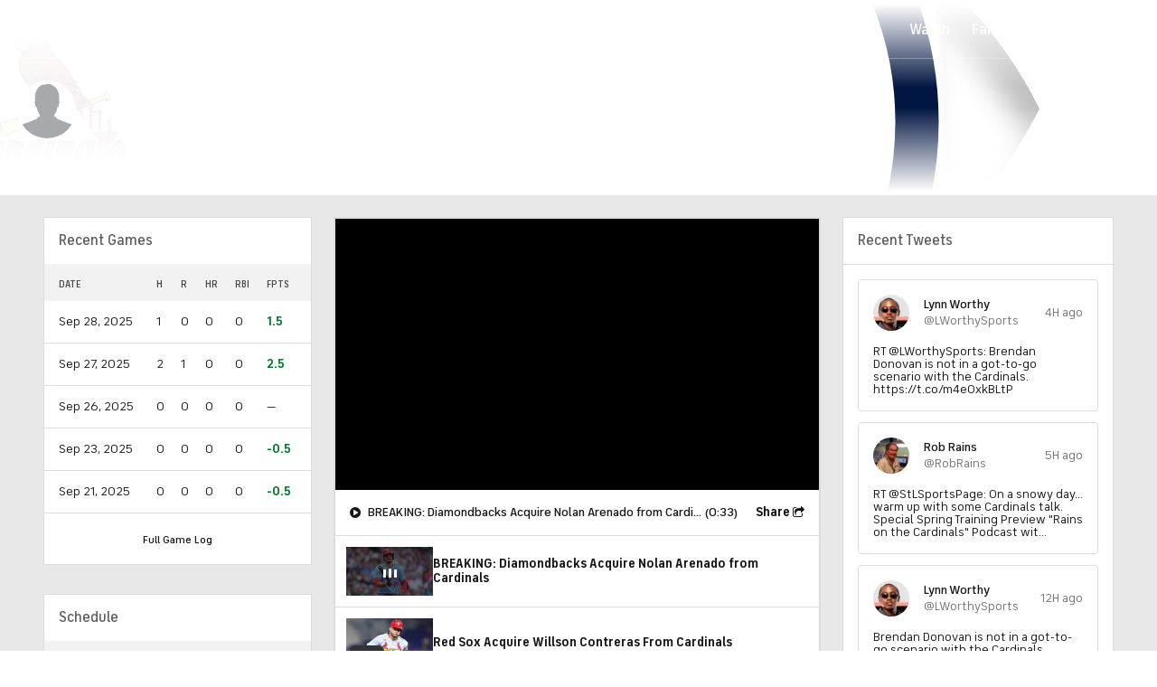

--- FILE ---
content_type: text/javascript
request_url: https://cbssports.cbsistatic.com/cbssports-resources/web-components/d704d62327334db2cb6c973a3b4158a6ca32a191/esm/site-webcomponents.js
body_size: 2143
content:
import { p as promiseResolve, b as bootstrapLazy } from './index-a28bbb18.js';
export { s as setNonce } from './index-a28bbb18.js';
import { g as globalScripts } from './app-globals-0f993ce5.js';

/*
 Stencil Client Patch Browser v4.25.3 | MIT Licensed | https://stenciljs.com
 */
var patchBrowser = () => {
  const importMeta = import.meta.url;
  const opts = {};
  if (importMeta !== "") {
    opts.resourcesUrl = new URL(".", importMeta).href;
  }
  return promiseResolve(opts);
};

patchBrowser().then(async (options) => {
  await globalScripts();
  return bootstrapLazy([["cbssports-icon",[[1,"cbssports-icon",{"name":[1],"size":[1],"width":[8],"height":[8],"color":[1],"iconData":[32],"error":[32]}]]],["cbssports-fight-tracker",[[1,"cbssports-fight-tracker",{"gameMode":[1,"game-mode"]}]]],["cbssports-player-prop-projections-table",[[1,"cbssports-player-prop-projections-table",{"freePicks":[1,"free-picks"],"first":[2],"gameAbbrevs":[513,"game-abbrevs"],"leagueAbbrev":[513,"league-abbrev"],"marketIds":[513,"market-ids"],"subscriptionUrl":[1,"subscription-url"],"ttag":[1],"loading":[32],"buttonLoading":[32],"data":[32],"hashedFreePickData":[32]},null,{"marketIds":["watchMarketIds"],"leagueAbbrev":["watchLeagueAbbrev"],"gameAbbrevs":["watchGameAbbrev"],"ttag":["updateContext"],"subscriptionUrl":["updateContext"]}]]],["cbssports-expert-picks-by-game-id",[[1,"cbssports-expert-picks-by-game-id",{"gameId":[1,"game-id"],"ttag":[1],"upcomingLeaguePicksTtag":[1,"upcoming-league-picks-ttag"],"loading":[32],"data":[32],"filter":[32],"filters":[32],"error":[32],"isSportslineSubscriber":[32],"isUserLoggedIn":[32]}]]],["cbssports-expert-picks-by-game-id-preview",[[1,"cbssports-expert-picks-by-game-id-preview",{"gameId":[1,"game-id"],"viewAllUrl":[1,"view-all-url"],"first":[2],"ttag":[1],"loading":[32],"data":[32],"error":[32],"isSportslineSubscriber":[32],"isUserLoggedIn":[32]}]]],["cbssports-sportsline-promo-card",[[1,"cbssports-sportsline-promo-card",{"subscribeUrl":[1,"subscribe-url"],"leagueAbbrev":[1,"league-abbrev"],"ttag":[1],"loading":[32],"isSubscriber":[32]}]]],["cbssports-sportsline-hottest-experts",[[1,"cbssports-sportsline-hottest-experts",{"league":[1],"ttag":[1],"expertTtag":[1,"expert-ttag"],"loading":[32],"data":[32],"error":[32]}]]],["cbssports-matchup-analysis-banner",[[1,"cbssports-matchup-analysis-banner",{"gameId":[1,"game-id"],"loading":[32],"data":[32],"error":[32]}]]],["cbssports-carousel-navigation",[[1,"cbssports-carousel-navigation",{"navigateLeft":[16],"navigateRight":[16],"showLeftButton":[4,"show-left-button"],"showRightButton":[4,"show-right-button"]}]]],["cbssports-carousel",[[4,"cbssports-carousel",{"disableDefaultArrows":[516,"disable-default-arrows"],"shouldShowNavigation":[32],"isAtStart":[32],"isAtEnd":[32],"externalLeftArrow":[32],"externalRightArrow":[32],"scrollCarouselToStart":[64],"scrollToCarouselEnd":[64]}]]],["cbssports-iframe",[[0,"cbssports-iframe",{"src":[1],"disableLazy":[4,"disable-lazy"],"isInView":[32]}]]],["cbssports-in-view-hoc",[[1,"cbssports-in-view-hoc",{"target":[1],"isInView":[32]}]]],["cbssports-navigation-tabs-hoc",[[1,"cbssports-navigation-tabs-hoc",{"offset":[2],"activeClassName":[1,"active-class-name"],"firstSlottedElement":[32]}]]],["cbssports-sticky-trigger-hoc",[[1,"cbssports-sticky-trigger-hoc",{"isSticky":[32],"initialTopPosition":[32]}]]],["cbssports-target-boundary-trigger-hoc",[[1,"cbssports-target-boundary-trigger-hoc",{"target":[1],"offset":[2],"edge":[1],"offsetSelf":[4,"offset-self"],"active":[32]},null,{"target":["watchTarget"],"offset":["watchProps"],"edge":["watchProps"],"active":["watchActive"]}]]],["cbssports-ufc-playground-event",[[1,"cbssports-ufc-playground-event",{"eventId":[1,"event-id"],"loading":[32],"data":[32],"error":[32]}]]],["cbssports-videoplayer",[[0,"cbssports-videoplayer",{"url":[1]}]]],["cbssports-sportsline-logo",[[1,"cbssports-sportsline-logo",{"color":[1],"size":[1]}]]],["cbssports-button_2",[[1,"cbssports-button",{"attr":[16],"color":[1],"block":[4],"square":[4],"size":[1],"variant":[1],"loading":[516],"type":[1],"disabled":[4],"selected":[516]}],[1,"cbssports-circular-progress",{"size":[1]}]]],["cbssports-player-prop-projections-table-layout",[[1,"cbssports-player-prop-projections-table-layout",{"data":[16],"leagueAbbrev":[1,"league-abbrev"],"loading":[4],"skeletonCount":[2,"skeleton-count"]}]]],["cbssports-expert-picks-upsell-banner-preview",[[1,"cbssports-expert-picks-upsell-banner-preview",{"ttag":[1],"leagueId":[8,"league-id"],"isUserLoggedIn":[4,"is-user-logged-in"]}]]],["cbssports-league-logo",[[1,"cbssports-league-logo",{"alt":[1],"size":[1],"leagueId":[8,"league-id"],"variant":[1]}]]],["cbssports-sportsline-promo-card-authorized_2",[[1,"cbssports-sportsline-promo-card-authorized",{"leagueAbbrev":[1,"league-abbrev"],"leagueId":[32]}],[1,"cbssports-sportsline-promo-card-unauthorized",{"ttag":[1],"subscribeUrl":[1,"subscribe-url"]}]]],["cbssports-expert-picks-filter_2",[[1,"cbssports-expert-picks-upsell-banner",{"ttag":[1],"avatars":[16],"leagueId":[8,"league-id"],"isUserLoggedIn":[4,"is-user-logged-in"]}],[1,"cbssports-expert-picks-filter",{"activeFilter":[1,"active-filter"],"clickHandler":[16],"filters":[16]}]]],["cbssports-expert-picks-title",[[1,"cbssports-expert-picks-title",{"picksCount":[2,"picks-count"],"picksMinimumCount":[2,"picks-minimum-count"],"href":[1]}]]],["cbssports-badge-with-logo_2",[[1,"cbssports-badge-with-logo",{"size":[1],"color":[1]}],[1,"cbssports-sportsline-promo-card-container",{"leagueId":[8,"league-id"]}]]],["cbssports-bodyshot_2",[[1,"cbssports-circle-pulsating",{"value":[2]}],[1,"cbssports-bodyshot",{"gender":[1],"ratio":[1],"stance":[1],"src":[1],"width":[2],"lazyLoad":[4,"lazy-load"]}]]],["cbssports-circle-graph_2",[[1,"cbssports-circle-graph",{"value":[2],"size":[2],"stroke":[2],"total":[2],"color":[1],"trackColor":[1,"track-color"],"animatedValue":[32]},null,{"value":["valueChanged"],"total":["totalChanged"]}],[1,"cbssports-comparison-bar",{"items":[16],"barTitle":[1,"bar-title"]}]]],["cbssports-pill",[[1,"cbssports-pill",{"variant":[1]}]]],["cbssports-country-flag_3",[[1,"cbssports-fight-rank",{"rank":[2]}],[1,"cbssports-country-flag",{"iso":[1],"lazyLoad":[4,"lazy-load"],"size":[1]}],[1,"cbssports-fight-result-flag",{"outcome":[1],"result":[1],"direction":[1]}]]],["cbssports-avatar_3",[[1,"cbssports-player-avatar",{"borderWidth":[2,"border-width"],"color":[1],"playerId":[8,"player-id"],"playerTeamId":[8,"player-team-id"],"playerTeamAlt":[1,"player-team-alt"],"size":[1]}],[1,"cbssports-team-logo",{"size":[1],"alt":[1],"teamId":[8,"team-id"]}],[1,"cbssports-avatar",{"borderWidth":[2,"border-width"],"color":[1],"size":[1],"src":[1],"alt":[1],"mediaQuery":[16]}]]],["cbssports-fight-tracker-damage-taken_7",[[1,"cbssports-fight-tracker-header",{"mode":[1]}],[1,"cbssports-fight-tracker-damage-taken"],[1,"cbssports-fight-tracker-overview"],[1,"cbssports-fight-tracker-striking"],[1,"cbssports-fight-tracker-featured-fighter",{"corner":[1],"gameMode":[1,"game-mode"]}],[1,"cbssports-fight-tracker-judges-score"],[1,"cbssports-fight-tracker-tale-of-the-tape"]]],["cbssports-expert-pick-card_4",[[1,"cbssports-expert-pick-card",{"props":[16]}],[1,"cbssports-expert-picks-upcoming-league-picks",{"header":[1],"leagueAbbrev":[1,"league-abbrev"],"ttag":[1],"loading":[32],"data":[32],"error":[32]}],[1,"cbssports-expert-picks-card-skeleton"],[1,"cbssports-expert-pick-card-selection",{"selection":[16],"locked":[4],"createdAt":[8,"created-at"],"resultStatus":[1,"result-status"],"isSubscriber":[4,"is-subscriber"],"expert":[16],"sportsbookName":[1,"sportsbook-name"],"game":[16]}]]],["cbssports-bet-button_6",[[1,"cbssports-player-prop-projection-analysis-modal",{"betButtonConfig":[16],"playerProp":[16],"open":[4],"closeHandler":[16],"trackingIndex":[8,"tracking-index"]}],[1,"cbssports-bet-button",{"attr":[16],"config":[1],"block":[4],"size":[1],"type":[1]}],[1,"cbssports-modal",{"open":[1028],"size":[1],"closeHandler":[16],"openModal":[64],"closeModal":[64],"removeModal":[64]}],[1,"cbssports-projection-pill",{"direction":[1],"size":[1]}],[1,"cbssports-stars-rating-pill",{"color":[1],"rating":[2],"size":[1]}],[1,"cbssports-stars-rating",{"rating":[2]}]]],["cbssports-pill-button_4",[[1,"cbssports-player-prop-projections-table-layout-row",{"data":[16],"unlocked":[4],"trackingIndex":[8,"tracking-index"]}],[1,"cbssports-tool-tip",{"size":[1],"flipDown":[32]}],[1,"cbssports-player-prop-projection-analysis-button-container",{"betButtonConfig":[1,"bet-button-config"],"info":[1],"trackingIndex":[8,"tracking-index"],"slotChildren":[32]}],[1,"cbssports-pill-button",{"text":[1],"href":[1],"size":[1],"titleAttribute":[1,"title-attribute"]}]]],["cbssports-card_3",[[1,"cbssports-fight-tracker-card-header",{"titleText":[1,"title-text"],"hTag":[1,"h-tag"],"dropdownArray":[16]}],[1,"cbssports-nav-dropdown",{"items":[16],"size":[1]}],[1,"cbssports-card"]]]], options);
});

//# sourceMappingURL=site-webcomponents.js.map

--- FILE ---
content_type: image/svg+xml
request_url: https://sports.cbsimg.net/fly/images/team-logos/323.svg
body_size: 15158
content:
<?xml version="1.0" encoding="UTF-8" standalone="no"?>
<svg width="500px" height="500px" viewBox="0 0 500 500" version="1.1" xmlns="http://www.w3.org/2000/svg" xmlns:xlink="http://www.w3.org/1999/xlink">
    <!-- Generator: Sketch 39.1 (31720) - http://www.bohemiancoding.com/sketch -->
    <title>NYM</title>
    <desc>Created with Sketch.</desc>
    <defs></defs>
    <g id="MLB" stroke="none" stroke-width="1" fill="none" fill-rule="evenodd">
        <g id="NYM">
            <g>
                <g id="Group-3" fill="#FFFFFF">
                    <path d="M249.62987,500 C387.493506,500 499.266234,388.233766 499.266234,250.37013 C499.266234,112.506494 387.493506,0.746753247 249.62987,0.746753247 C111.766234,0.746753247 0,112.506494 0,250.37013 C0,388.233766 111.766234,500 249.62987,500" id="Fill-1"></path>
                </g>
                <path d="M438.727273,139.136364 L434.331169,131.727273 C434.331169,132.707792 434.441558,139.090909 432.590909,140.019481 C433.136364,144.376623 431.831169,149.24026 430.155844,152.116883 L434.558442,157.441558 C436.74026,153.038961 437.753247,146.246753 437.435065,142.746753 C437.980519,140.922078 438.564935,141.162338 438.727273,139.136364" id="Fill-4" fill="#DE4A2A"></path>
                <path d="M426.214286,120.597403 L421.584416,115.5 C420.883117,118.051948 418.805195,118.980519 416.714286,120.597403 C417.87013,125.694805 420.188312,133.11039 418.805195,140.532468 L423.88961,145.857143 C425.058442,137.512987 424.363636,128.707792 422.967532,124.305195 C424.590909,123.149351 426.214286,120.597403 426.214286,120.597403" id="Fill-5" fill="#DE4A2A"></path>
                <path d="M409.292208,105.538961 L405.136364,101.363636 C404.435065,103.915584 401.642857,104.844156 399.564935,106.461039 C401.88961,110.636364 403.74026,119.902597 402.811688,129.402597 L409.292208,134.038961 C409.766234,119.675325 407.668831,113.883117 405.363636,109.474026 C407.909091,107.857143 409.292208,105.538961 409.292208,105.538961" id="Fill-6" fill="#DE4A2A"></path>
                <path d="M387.045455,97.1948052 C389.597403,95.5714286 392.149351,92.7922078 392.149351,92.7922078 L386.590909,89.5454545 C384.967532,92.7922078 382.88961,92.5584416 380.798701,94.1818182 C383.116883,98.3506494 387.519481,106.928571 386.590909,116.428571 L393.071429,121.058442 C392.149351,106.233766 390.525974,98.1233766 387.045455,97.1948052" id="Fill-7" fill="#DE4A2A"></path>
                <path d="M369.201299,79.3506494 C367.577922,81.6688312 363.422078,83.2922078 361.331169,84.9155844 C363.649351,89.0844156 368.051948,94.4090909 367.123377,103.915584 L374.532468,108.084416 C374.071429,96.0324675 371.298701,88.3896104 367.824675,87.461039 C371.298701,85.8376623 375.467532,81.6688312 375.467532,81.6688312 L369.201299,79.3506494" id="Fill-8" fill="#DE4A2A"></path>
                <path d="M343.025974,76.1038961 C345.337662,80.2792208 349.506494,86.538961 348.584416,96.0324675 L356,99.7402597 C355.532468,88.1558442 352.753247,80.2792208 349.279221,79.3506494 C353.909091,77.2662338 357.850649,72.8636364 357.850649,72.8636364 L350.902597,70.5454545 C349.279221,73.7922078 345.103896,74.487013 343.025974,76.1038961" id="Fill-9" fill="#DE4A2A"></path>
                <path d="M321.24026,68.9220779 C323.558442,73.0909091 327.25974,78.1883117 326.337662,87.6948052 L333.285714,90.474026 C331.88961,76.1038961 330.506494,72.3961039 327.032468,71.474026 C331.207792,69.1558442 336.305195,64.2857143 336.305195,64.2857143 L329.116883,62.4350649 C327.493506,65.6818182 323.318182,67.2987013 321.24026,68.9220779" id="Fill-10" fill="#DE4A2A"></path>
                <path d="M308.720779,55.2467532 C307.097403,58.4935065 302.935065,60.1168831 300.844156,61.7402597 C303.168831,65.9090909 307.337662,72.8636364 306.409091,82.3636364 L313.590909,84.4480519 C312.194805,70.5454545 310.571429,64.5194805 307.097403,63.5909091 C309.649351,61.9675325 315.909091,56.4090909 315.909091,56.4090909 L308.720779,55.2467532" id="Fill-11" fill="#DE4A2A"></path>
                <path d="M286.941558,49.6883117 C284.168831,52.9350649 278.824675,55.4805195 276.746753,57.1038961 C279.058442,61.2727273 285.090909,67.9935065 284.168831,77.4935065 L290.649351,78.4220779 C288.798701,63.1298701 286.019481,60.8116883 282.545455,59.8896104 C285.090909,58.2662338 294.590909,50.8506494 294.590909,50.8506494 L286.941558,49.6883117" id="Fill-12" fill="#DE4A2A"></path>
                <path d="M267.006494,45.5194805 C262.149351,51.0779221 257.733766,53.1623377 255.655844,54.7857143 C259.357143,56.6428571 262.376623,62.8961039 261.454545,72.3961039 L268.87013,74.2532468 C268.402597,62.2012987 265.623377,57.5649351 262.149351,56.6428571 C264.701299,55.0194805 274.655844,46.2142857 274.655844,46.2142857 L267.006494,45.5194805" id="Fill-13" fill="#DE4A2A"></path>
                <path d="M225.532468,52.474026 C225.935065,52.7987013 227.279221,53.2272727 228.422078,54.1558442 C230.480519,55.8246753 233.383117,60.6233766 233.181818,71.1233766 L239.662338,71.5844156 C239.318182,59.538961 236.305195,55.6818182 235.123377,54.7142857 C234.266234,53.7727273 232.428571,53.6298701 231.558442,53.3961039 C236.454545,51.461039 244.071429,43.4285714 244.071429,43.4285714 L237.357143,42.7337662 C236.194805,45.5194805 227.623377,50.8506494 225.532468,52.474026" id="Fill-14" fill="#DE4A2A"></path>
                <path d="M200.506494,42.9675325 L193.558442,43.6623377 C192.850649,47.3701299 190.772727,52.0064935 188.694805,53.6298701 C191.006494,57.7987013 191.006494,63.8246753 187.298701,71.474026 L194.246753,71.012987 C197.954545,61.7402597 197.025974,57.1038961 194.941558,53.8571429 C197.493506,52.2337662 200.506494,42.9675325 200.506494,42.9675325" id="Fill-15" fill="#DE4A2A"></path>
                <path d="M222.753247,42.038961 L214.642857,43.2012987 C213.019481,46.4415584 208.616883,51.3116883 206.538961,52.9350649 C208.727273,53.8571429 210.467532,55.9415584 210.012987,71.012987 L217.305195,70.5454545 C216.850649,53.8571429 213.714286,53.8571429 212.551948,53.8571429 C215.103896,52.2337662 222.753247,42.038961 222.753247,42.038961" id="Fill-16" fill="#DE4A2A"></path>
                <path d="M169.454545,55.9415584 C171.668831,56.6818182 170.577922,59.3766234 169.168831,62.8766234 C167.915584,65.987013 166.331169,68.3376623 164.584416,71.9350649 L171.532468,71.474026 C176.175325,63.5909091 179.649351,55.9415584 176.175325,55.0194805 C178.720779,53.3961039 181.967532,45.2857143 181.967532,45.2857143 L174.324675,47.3701299 C173.396104,51.538961 171.532468,54.3181818 169.454545,55.9415584" id="Fill-17" fill="#DE4A2A"></path>
                <path d="M151.974026,58.4935065 C152.571429,62.1103896 151.318182,65.3441558 146.051948,73.3246753 L152.571429,72.487013 C158.935065,64.2987013 158.37013,60.461039 158.305195,57.6428571 C161.045455,55.974026 164.24026,49.5 164.24026,49.5 L157.305195,50.7987013 C156.077922,54.1753247 154.272727,56.8181818 151.974026,58.4935065" id="Fill-18" fill="#DE4A2A"></path>
                <path d="M59.6103896,182.24026 C57.2922078,174.363636 60.5714286,166.87013 61.9675325,161.311688 L57.2922078,159.993506 C53.5844156,167.876623 54.512987,175.292208 55.9025974,180.850649 C52.1883117,184.558442 49.2402597,186.798701 46.9220779,193.753247 L50.5909091,196.071429 C51.0519481,190.974026 54.9805195,185.948052 59.6103896,182.24026" id="Fill-19" fill="#DE4A2A"></path>
                <path d="M68.8766234,163.24026 C66.3896104,171.668831 66.1038961,179.454545 67.4935065,185.025974 C63.7792208,188.727273 58.512987,191.396104 56.1948052,198.350649 L60.7857143,200.707792 C62.6363636,195.61039 67.4935065,188.727273 72.5909091,187.337662 C70.2662338,179.454545 72.8376623,170.863636 74.2337662,165.305195 L68.8766234,163.24026" id="Fill-20" fill="#DE4A2A"></path>
                <path d="M108.876623,395.175325 L122.779221,395.201299 L122.779221,368.746753 C118.038961,366.922078 113.396104,364.980519 108.876623,362.928571 L108.876623,395.175325" id="Fill-21" fill="#212F57"></path>
                <path d="M91.2597403,395.149351 L105.162338,395.175325 L105.162338,361.194805 C100.357143,358.902597 95.7012987,356.467532 91.2597403,353.883117 L91.2597403,395.149351" id="Fill-22" fill="#212F57"></path>
                <path d="M438.993506,337.084416 L438.298701,337.084416 L438.298701,365.461039 C442.064935,359.311688 445.538961,352.961039 448.707792,346.435065 L439.62987,337.727273 C439.62987,337.727273 439.311688,337.402597 438.993506,337.084416" id="Fill-23" fill="#212F57"></path>
                <path d="M283.772727,415.227273 L287.019481,418.974026 C283.772727,424.324675 277.37013,431.090909 272.272727,433.87013 L268.097403,431.090909 C274.123377,428.305195 281.961039,418.142857 283.772727,415.227273 L283.772727,415.227273 Z M295.012987,425.896104 L298.727273,429.142857 C295.480519,434.24026 289.025974,438.798701 283.928571,441.584416 L280.220779,439.25974 C286.246753,436.487013 292.701299,430.064935 295.012987,425.896104 L295.012987,425.896104 Z M306.097403,434.279221 L309.811688,436.844156 C306.564935,441.948052 301.071429,445.285714 295.974026,448.064935 L294.896104,447.461039 L295.974026,448.272727 C299.220779,448.733766 294.058442,455.649351 279.701299,458.435065 L274.311688,456.61039 C289.396104,453.415584 292.194805,449.318182 294.045455,446.987013 L291.805195,445.733766 C297.824675,442.954545 303.785714,438.448052 306.097403,434.279221 L306.097403,434.279221 Z M316.584416,440.571429 L319.831169,442.422078 C314.779221,448.409091 311.318182,450.207792 306.298701,452.948052 L307.564935,453.37013 C310.344156,454.298701 301.811688,462.103896 293.857143,463.032468 L287.538961,461.675325 C298.448052,459.201299 302.38961,455.603896 304.785714,452.448052 L305.149351,452.564935 L302.467532,451.409091 C309.415584,448.636364 311.954545,446.136364 316.584416,440.571429 L316.584416,440.571429 Z M326.11039,445.38961 L329.357143,446.311688 C323.785714,452.337662 322.38961,453.733766 317.292208,456.512987 L314.058442,455.142857 C320.084416,452.363636 322.863636,449.558442 326.11039,445.38961 L326.11039,445.38961 Z M260.525974,449.220779 C269.798701,448.292208 276.746753,446.188312 282.772727,441.090909 L285.779221,442.714286 C288.097403,445.032468 275.616883,451.980519 265.88961,452.448052 L260.525974,449.220779 L260.525974,449.220779 Z M250.311688,441.532468 L244.285714,437.357143 C251.701299,438.285714 264.383117,436.422078 271.798701,433.87013 L276.441558,437.11039 C269.025974,438.974026 258.649351,442 250.311688,441.532468 L250.311688,441.532468 Z M231.636364,424.649351 C251.487013,424.87013 255.428571,423.714286 258.675325,422.318182 L262.603896,426.025974 C255.194805,427.883117 251.162338,428.824675 236.331169,429.292208 L231.636364,424.649351 L231.636364,424.649351 Z M224.61039,415.831169 L220.363636,410.967532 C225.915584,411.896104 238.045455,411.422078 248.24026,410.038961 L251.025974,413.519481 C243.61039,415.37013 233.409091,416.292208 224.61039,415.831169 L224.61039,415.831169 Z M274.831169,407.077922 C271.584416,412.181818 264,419.305195 258.902597,422.090909 L255.194805,418.844156 C260.207792,416.525974 266.220779,410.090909 269.441558,405.597403 L92.1623377,405.357143 C132.285714,446.11039 188.051948,471.428571 249.62987,471.428571 C269.201299,471.428571 288.181818,468.863636 306.25974,464.064935 C311.467532,461.214286 314.032468,458.668831 315.694805,456.194805 L319.142857,457.545455 L314.948052,461.577922 C318.24026,460.558442 321.493506,459.461039 324.714286,458.292208 L320.538961,458.935065 C327.493506,456.155844 331.461039,452.616883 335.162338,448.915584 L338.155844,449.662338 C333.896104,454.285714 332.350649,455.090909 329.564935,456.474026 C358.779221,445.097403 384.993506,427.694805 406.681818,405.785714 L273.402597,405.603896 L274.831169,407.077922 L274.831169,407.077922 Z" id="Fill-24" fill="#212F57"></path>
                <path d="M427.811688,337.084416 C423.37013,340.896104 418.350649,344.558442 412.896104,348.058442 L412.896104,395.597403 L416.149351,395.603896 C420.344156,390.798701 424.337662,385.805195 428.103896,380.649351 L428.103896,337.084416 L427.811688,337.084416" id="Fill-25" fill="#212F57"></path>
                <path d="M282.415584,281.75974 C283.331169,280.616883 283.811688,279.545455 283.811688,278.714286 C283.811688,278.318182 283.694805,277.980519 283.467532,277.714286 C282.681818,276.811688 280.181818,276.383117 277.077922,278.233766 C272.116883,281.175325 268.25974,286.285714 266.337662,290.318182 C271.292208,289.376623 278.662338,286.454545 282.415584,281.75974" id="Fill-26" fill="#212F57"></path>
                <path d="M87.5454545,351.636364 C82.0844156,348.266234 76.9415584,344.662338 72.2532468,340.792208 L71.8116883,340.792208 L71.8116883,381.545455 C75.2727273,386.220779 78.8961039,390.766234 82.7077922,395.136364 L87.5454545,395.149351 L87.5454545,351.636364" id="Fill-27" fill="#212F57"></path>
                <path d="M395.279221,395.571429 L409.181818,395.590909 L409.181818,350.37013 C404.792208,353.032468 400.149351,355.597403 395.279221,358.045455 L395.279221,395.571429" id="Fill-28" fill="#212F57"></path>
                <path d="M377.662338,395.545455 L391.577922,395.571429 L391.577922,359.883117 C387.090909,362.045455 382.441558,364.11039 377.662338,366.090909 L377.662338,395.545455" id="Fill-29" fill="#212F57"></path>
                <path d="M360.058442,395.525974 L373.961039,395.545455 L373.961039,367.603896 C369.422078,369.422078 364.772727,371.136364 360.058442,372.772727 L360.058442,395.525974" id="Fill-30" fill="#212F57"></path>
                <path d="M51.7012987,348.733766 C54.7402597,354.818182 58.0454545,360.753247 61.6103896,366.5 L61.6103896,340.883117 C60.3051948,342.077922 56.1038961,345.818182 51.7012987,348.733766" id="Fill-31" fill="#212F57"></path>
                <path d="M399.857143,252.435065 C399.857143,252.435065 390.006494,252.584416 383.266234,252.688312 C386.681818,254.448052 397.590909,260.045455 397.590909,260.045455 L395.941558,262.311688 C393.857143,265.181818 393.084416,267.753247 393.084416,270.428571 C393.084416,273.38961 394.038961,276.480519 395.175325,280.246753 C396.779221,285.428571 398.642857,291.519481 398.642857,299.5 C398.642857,302.668831 398.337662,306.12987 397.61039,309.961039 C395.636364,320.467532 381.987013,341.811688 354.350649,336.876623 C349.428571,336 344.551948,333 340.214286,330 C332.422078,336.662338 322.149351,339.896104 313.246753,337.850649 C306.168831,336.227273 300.935065,331.525974 298.474026,325.168831 C280.590909,342.545455 256.493506,340.668831 247.909091,335.642857 L247.844156,335.603896 C245.519481,334.162338 243.844156,332.337662 242.12987,330.506494 C238.077922,334.506494 229.045455,341.136364 218.409091,339.935065 C211.344156,338.954545 206.006494,334.961039 202.967532,328.376623 C201.071429,324.25974 200.155844,319.168831 200.155844,313.655844 C200.155844,307.097403 201.798701,300.084416 204.207792,293.201299 C199.701299,300.233766 195.175325,307.564935 190.935065,314.551948 C184.681818,324.883117 179.279221,333.805195 175.642857,338.571429 L174.915584,339.512987 L145.292208,339.512987 L147.636364,335.824675 C152.227273,328.616883 158.649351,308.428571 162.694805,289.350649 C154.512987,306.337662 139.279221,332.5 120,339.967532 C112.681818,342.811688 105.454545,342.655844 98.5064935,339.512987 C93.3181818,337.175325 89.9415584,332.883117 88.7402597,327.103896 C86.1883117,314.831169 93.987013,296.915584 102.662338,287.344156 L103.064935,286.902597 L129.136364,277.532468 L124.857143,283.694805 C118.935065,292.207792 113.454545,304.779221 115.032468,309.214286 C115.279221,309.909091 115.649351,310.155844 116.123377,310.292208 C126.675325,313.324675 144.058442,273.097403 156.75974,243.727273 C166.012987,222.292208 174.766234,202.051948 182.019481,193.318182 L182.733766,192.461039 L213.545455,192.233766 L217.577922,192.201299 L215.681818,195.753247 C210.058442,206.272727 204.415584,230.12987 199.88961,249.305195 C199.88961,249.305195 198.292208,255.772727 196.779221,261.87013 C199.681818,257.116883 202.675325,252.220779 202.675325,252.220779 C215.142857,231.5 230.655844,205.714286 243.136364,193.155844 L243.844156,192.454545 L281.272727,192.454545 L279.337662,196 C263.772727,224.396104 222.441558,299.811688 231.084416,314.149351 C231.253247,314.415584 231.357143,314.422078 231.409091,314.428571 C232.051948,314.493506 233.246753,313.753247 234.272727,312.928571 C234.168831,311.831169 234.071429,310.74026 234.071429,309.642857 C234.071429,289 250.188312,266.772727 271.318182,259.435065 C284.435065,254.883117 297.422078,257.519481 303.623377,266 C305.954545,269.188312 307.11039,272.863636 307.11039,276.785714 C307.11039,282.025974 305.045455,287.694805 300.974026,293.155844 C296.974026,298.506494 286.603896,307.441558 263.681818,310.188312 C264.584416,313.25974 266.12987,315.11039 269.266234,315.279221 C287.792208,316.272727 303.623377,295.38961 309.37013,284.305195 C309.37013,284.305195 321.032468,258.980519 323.662338,253.25974 C318.25974,253.474026 300.311688,254.168831 300.311688,254.168831 L311.727273,230.915584 C311.727273,230.915584 332.058442,230.571429 334.655844,230.525974 C335.798701,228.11039 346.577922,205.279221 346.577922,205.279221 L378.688312,205.012987 C378.688312,205.012987 369.181818,224.974026 366.707792,230.149351 C373.097403,230.045455 409.266234,229.493506 409.266234,229.493506 L399.857143,252.435065 L399.857143,252.435065 Z M225.532468,378.753247 C224.564935,380.311688 228.11039,383.62987 228.37013,383.850649 L228.376623,383.850649 L228.37013,383.850649 C223.727273,382.928571 204.12987,383.636364 199.506494,384.103896 L195.123377,377.824675 C203.922078,376.902597 220.818182,377.818182 224.149351,379.681818 C227.409091,381.506494 224.376623,379.681818 224.376623,379.681818 L221.11039,378.577922 C218.792208,373.012987 232.058442,360.175325 233.915584,357.396104 L237.75974,363.149351 C229.415584,371.623377 227.175325,376.11039 225.532468,378.753247 L225.532468,378.753247 Z M184.928571,362.428571 C193.616883,361.519481 205.220779,360.87013 209.071429,361.746753 L207.474026,359.766234 C207.422078,356.688312 212.623377,349.915584 216.974026,345.12987 C216.974026,345.12987 221.694805,346.084416 224.701299,345.337662 C220.688312,349.844156 216.62987,354.175325 214.376623,357.181818 C212.194805,360.090909 211.571429,363.25974 212.441558,365.733766 L214.272727,367.993506 C209.636364,367.064935 192.915584,367.311688 188.285714,367.785714 L184.928571,362.428571 L184.928571,362.428571 Z M195.409091,338.88961 C194.474026,335.188312 195.87013,333.337662 197.266234,329.623377 L200.506494,334.720779 C199.116883,337.967532 199.116883,343.525974 199.116883,343.525974 L197.883117,341.987013 L200.506494,347.24026 C195.87013,345.844156 182.896104,346.311688 179.188312,346.311688 L182.896104,341.441558 C188.422078,340.987013 192.116883,340.75974 197.623377,341.655844 L195.409091,338.88961 L195.409091,338.88961 Z M110.88961,211.5 L109.545455,209.824675 C106.88961,208.194805 111.051948,195.279221 114.298701,187.766234 L119.175325,191.974026 C117.350649,197.012987 113.019481,206.577922 113.246753,214.181818 L114.766234,216.071429 C105.948052,218.38961 97.8311688,222.350649 96.974026,225.941558 L92.5909091,221.987013 C93.8961039,216.584416 104.831169,213.811688 110.88961,211.5 L110.88961,211.5 Z M127.532468,198.636364 L132.383117,203.564935 C130.532468,208.62987 126.402597,219.194805 127.266234,227.967532 L128.668831,229.512987 C122.181818,230.441558 112.441558,235.538961 109.194805,240.175325 L105.571429,235.214286 C109.707792,228.772727 120.155844,225.850649 123.941558,224.448052 L122.642857,223.025974 C121.253247,217 123.350649,210.688312 127.532468,198.636364 L127.532468,198.636364 Z M141.181818,262.422078 L140.714286,268.214286 C136.603896,268.850649 132.279221,270.357143 129.246753,272.422078 L127.207792,267.558442 L128.207792,267.058442 C132.837662,264.733766 137.935065,263.350649 141.181818,262.422078 L141.181818,262.422078 Z M136.084416,241.103896 C135.623377,235.538961 140.798701,226.084416 145.857143,218.779221 L150.019481,224.844156 C145.883117,229.448052 140.331169,238.668831 140.714286,246.058442 L142.11039,247.590909 C135.623377,248.512987 123.798701,250.831169 120.558442,255.467532 L116.428571,249.409091 C122.88961,244.324675 127.935065,244.577922 137.363636,242.512987 L136.084416,241.103896 L136.084416,241.103896 Z M74.9025974,208.662338 L70.2662338,204.948052 C72.5714286,198.051948 79.8766234,196.175325 83.6103896,192.525974 L82.7857143,192.11039 C81.8571429,182.844156 80.6818182,176.857143 83.461039,168.974026 L88.8116883,171.720779 C87.4220779,177.279221 86.025974,187.012987 88.3441558,194.896104 L89.7337662,195.681818 C84.6363636,197.071429 76.7532468,203.564935 74.9025974,208.662338 L74.9025974,208.662338 Z M454.025974,288.376623 L454.025974,266.12987 L442.902597,266.12987 L442.902597,279.103896 L433.62987,279.103896 L433.62987,160.454545 L407.668831,160.454545 L407.668831,220.707792 L388.214286,220.707792 L388.214286,150.25974 L384.688312,147.220779 L384.688312,138.876623 L377.077922,135.428571 L377.077922,125.272727 L364.409091,125.272727 L364.409091,135.428571 L356.798701,138.876623 L356.798701,147.220779 L353.285714,150.25974 L353.285714,164.168831 L334.441558,164.168831 L334.441558,123.376623 L318.688312,123.376623 L318.688312,103.915584 L308.493506,103.915584 L308.493506,93.7207792 L285.318182,93.7207792 L285.318182,103.915584 L276.974026,103.915584 L276.974026,136.357143 L264.409091,136.357143 L264.409091,98.538961 L259.597403,95.2922078 L259.597403,79.0714286 L252.214286,73.512987 L252.214286,50.9285714 L249.448052,47.6883117 L248.318182,36.8441558 L246.779221,36.8441558 L245.409091,47.6883117 L242.422078,50.9285714 L242.422078,73.512987 L235.019481,79.0714286 L235.019481,95.2922078 L230.220779,98.538961 L230.220779,131.467532 L209.311688,131.467532 L209.311688,105.766234 L178.720779,105.766234 L178.720779,130.792208 L172.233766,133.577922 L172.233766,178.993506 L149.987013,178.993506 L149.987013,140.993506 L147.668831,138.675325 L147.668831,118.746753 L145.357143,118.746753 L139.88961,97.7792208 C140.077922,96.7792208 140.207792,95.5064935 140.207792,94.1038961 C140.207792,90.9350649 139.61039,89.7012987 138.896104,89.7012987 C138.168831,89.7012987 137.577922,90.9350649 137.577922,94.1038961 C137.577922,95.6558442 137.720779,97.0714286 137.954545,98.1038961 L132.383117,118.746753 L130.058442,118.746753 L130.058442,138.675325 L127.74026,140.993506 L127.74026,182.331169 L103.181818,182.331169 L103.181818,179.61039 C101.785714,185.168831 98.1168831,194.441558 99.9350649,202.071429 L99.3441558,201.694805 L101.318182,203.097403 C96.2207792,204.487013 87.8766234,211.441558 86.025974,216.538961 L81.3961039,212.831169 C83.6948052,205.935065 89.5714286,204.409091 96.4545455,199.857143 L94.8246753,198.824675 C94.5454545,192.058442 94.5844156,184.532468 98.2922078,176.649351 L103.181818,179.61039 L103.181818,151.75974 C103.181818,147.590909 97.1493506,147.480519 97.1493506,147.480519 L97.1493506,140.025974 L92.0519481,138.636364 L91.5844156,135.428571 L90.2012987,134.967532 L88.8116883,135.428571 L88.3441558,138.636364 L83.2467532,140.025974 L83.2467532,147.480519 C83.2467532,147.480519 77.2272727,147.12987 77.2272727,152.227273 L77.2272727,192.064935 L67.4935065,198.461039 L67.4935065,222.103896 L63.7792208,224.181818 L63.7792208,242.25974 L60.3051948,244.344156 L60.3051948,277.954545 L53.3571429,277.954545 L53.3571429,244.577922 L51.7337662,244.577922 L47.5584416,208.25974 L45.4805195,208.194805 L41.0649351,244.577922 L38.525974,244.577922 L38.525974,271.233766 L33.1883117,271.233766 C33.1883117,271.233766 29.8701299,274.038961 30.0324675,275.441558 C30.7987013,282.318182 31.8831169,289.084416 33.2662338,295.75974 C33.3441558,296.142857 33.4285714,296.532468 33.5194805,296.915584 C33.7727273,298.103896 34.025974,299.292208 34.2987013,300.467532 C37.9480519,316.136364 43.2597403,331.168831 50.0519481,345.376623 C54.8636364,342.116883 59.6753247,337.636364 59.7337662,337.584416 L60.2662338,337.084416 L73.4935065,337.084416 L74.012987,337.519481 C115.019481,371.766234 191.136364,386.337662 239.162338,388.655844 L235.733766,387.097403 C240.363636,383.850649 246.38961,376.727273 246.857143,374.87013 L250.311688,379.045455 C248.188312,382.435065 244.720779,386.350649 241.662338,388.772727 C244.636364,388.896104 247.506494,388.961039 250.227273,388.987013 C304.012987,389.474026 387.480519,367.428571 426,333.831169 L426.519481,333.376623 L440.532468,333.376623 L442.266234,335.11039 L450.363636,342.902597 C457.577922,327.337662 463.019481,310.798701 466.448052,293.538961 L464.220779,288.376623 L454.025974,288.376623 L454.025974,288.376623 Z" id="Fill-32" fill="#212F57"></path>
                <path d="M330.88961,306.11039 C334.24026,302.175325 339.435065,295.616883 344.305195,289.454545 C362.37013,266.603896 370.993506,256.383117 375.915584,252.805195 C365.792208,252.954545 357.051948,253.097403 355.655844,253.11039 C355.571429,253.311688 332.246753,302.857143 332.246753,302.857143 C331.623377,304.071429 331.246753,305.103896 330.88961,306.11039" id="Fill-33" fill="#212F57"></path>
                <path d="M355.863636,313.857143 C355.863636,314.285714 355.928571,314.701299 356.038961,315.084416 C356.422078,316.37013 357.37013,317.11039 358.142857,317.266234 C360.590909,317.785714 362.863636,317.311688 364.88961,315.857143 C368.11039,313.545455 370.233766,309.116883 370.584416,306.123377 C370.850649,303.863636 370.967532,301.785714 370.967532,299.818182 C370.967532,295.850649 370.525974,292.324675 370.064935,288.662338 C370.064935,288.662338 369.941558,287.324675 369.850649,286.435065 C366.324675,290.675325 362.623377,295.324675 358.37013,301.974026 C359.058442,302.707792 361.337662,305.12987 361.337662,305.12987 L359.707792,306.772727 C357.220779,309.266234 355.863636,311.779221 355.863636,313.857143" id="Fill-34" fill="#212F57"></path>
                <path d="M161.707792,395.253247 L175.616883,395.272727 L175.616883,384.019481 C170.993506,383.038961 166.350649,381.987013 161.707792,380.844156 L161.707792,395.253247" id="Fill-35" fill="#212F57"></path>
                <path d="M126.487013,395.201299 L140.38961,395.220779 L140.38961,374.87013 C135.694805,373.402597 131.058442,371.818182 126.487013,370.136364 L126.487013,395.201299" id="Fill-36" fill="#212F57"></path>
                <path d="M179.318182,395.279221 L193.227273,395.292208 L193.227273,387.324675 C188.642857,386.564935 184.006494,385.727273 179.318182,384.785714 L179.318182,395.279221" id="Fill-37" fill="#212F57"></path>
                <path d="M144.097403,395.227273 L158,395.246753 L158,379.896104 C153.344156,378.694805 148.701299,377.409091 144.097403,376.012987 L144.097403,395.227273" id="Fill-38" fill="#212F57"></path>
                <path d="M342.441558,395.5 L356.344156,395.519481 L356.344156,374.045455 C351.766234,375.584416 347.123377,377.025974 342.441558,378.383117 L342.441558,395.5" id="Fill-39" fill="#212F57"></path>
                <path d="M196.935065,387.935065 L196.935065,395.305195 L303.506494,395.441558 L303.506494,387.564935 C284.435065,391.032468 266.045455,392.844156 250.194805,392.701299 C235.467532,392.571429 216.883117,391.077922 196.935065,387.935065" id="Fill-40" fill="#212F57"></path>
                <path d="M324.824675,395.474026 L338.74026,395.493506 L338.74026,379.454545 C334.116883,380.753247 329.474026,381.948052 324.824675,383.071429 L324.824675,395.474026" id="Fill-41" fill="#212F57"></path>
                <path d="M307.227273,395.448052 L321.123377,395.467532 L321.123377,383.941558 C316.474026,385.019481 311.831169,386 307.227273,386.883117 L307.227273,395.448052" id="Fill-42" fill="#212F57"></path>
                <path d="M88.3441558,194.896104 C86.025974,187.012987 87.4220779,177.279221 88.8116883,171.720779 L83.461039,168.974026 C80.6818182,176.857143 81.8571429,182.844156 82.7857143,192.11039 L83.6103896,192.525974 C79.8766234,196.175325 72.5714286,198.051948 70.2662338,204.948052 L74.9025974,208.662338 C76.7532468,203.564935 84.6363636,197.071429 89.7337662,195.681818 L88.3441558,194.896104" id="Fill-43" fill="#DE4A2A"></path>
                <path d="M94.8246753,198.824675 L96.4545455,199.857143 C89.5714286,204.409091 83.6948052,205.935065 81.3961039,212.831169 L86.025974,216.538961 C87.8766234,211.441558 96.2207792,204.487013 101.318182,203.097403 L99.3441558,201.694805 L99.9350649,202.071429 C98.1168831,194.441558 101.785714,185.168831 103.181818,179.61039 L98.2922078,176.649351 C94.5844156,184.532468 94.5454545,192.058442 94.8246753,198.824675" id="Fill-44" fill="#DE4A2A"></path>
                <path d="M114.766234,216.071429 L113.246753,214.181818 C113.019481,206.577922 117.350649,197.012987 119.175325,191.974026 L114.298701,187.766234 C111.051948,195.279221 106.88961,208.194805 109.545455,209.824675 L110.88961,211.5 C104.831169,213.811688 93.8961039,216.584416 92.5909091,221.987013 L96.974026,225.941558 C97.8311688,222.350649 105.948052,218.38961 114.766234,216.071429" id="Fill-45" fill="#DE4A2A"></path>
                <path d="M123.941558,224.448052 C120.155844,225.850649 109.707792,228.772727 105.571429,235.214286 L109.194805,240.175325 C112.441558,235.538961 122.181818,230.441558 128.668831,229.512987 L127.266234,227.967532 C126.402597,219.194805 130.532468,208.62987 132.383117,203.564935 L127.532468,198.636364 C123.350649,210.688312 121.253247,217 122.642857,223.025974 L123.941558,224.448052" id="Fill-46" fill="#DE4A2A"></path>
                <path d="M129.246753,272.422078 C132.279221,270.357143 136.603896,268.850649 140.714286,268.214286 L141.181818,262.422078 C137.935065,263.350649 132.837662,264.733766 128.207792,267.058442 L127.207792,267.558442 L129.246753,272.422078" id="Fill-47" fill="#DE4A2A"></path>
                <path d="M120.558442,255.467532 C123.798701,250.831169 135.623377,248.512987 142.11039,247.590909 L140.714286,246.058442 C140.331169,238.668831 145.883117,229.448052 150.019481,224.844156 L145.857143,218.779221 C140.798701,226.084416 135.623377,235.538961 136.084416,241.103896 L137.363636,242.512987 C127.935065,244.577922 122.88961,244.324675 116.428571,249.409091 L120.558442,255.467532" id="Fill-48" fill="#DE4A2A"></path>
                <path d="M182.896104,341.441558 L179.188312,346.311688 C182.896104,346.311688 195.87013,345.844156 200.506494,347.24026 L197.883117,341.987013 L199.116883,343.525974 C199.116883,343.525974 199.116883,337.967532 200.506494,334.720779 L197.266234,329.623377 C195.87013,333.337662 194.474026,335.188312 195.409091,338.88961 L197.623377,341.655844 C192.116883,340.75974 188.422078,340.987013 182.896104,341.441558" id="Fill-49" fill="#DE4A2A"></path>
                <path d="M214.272727,367.993506 L212.441558,365.733766 C211.571429,363.25974 212.194805,360.090909 214.376623,357.181818 C216.62987,354.175325 220.688312,349.844156 224.701299,345.337662 C221.694805,346.084416 216.974026,345.12987 216.974026,345.12987 C212.623377,349.915584 207.422078,356.688312 207.474026,359.766234 L209.071429,361.746753 C205.220779,360.87013 193.616883,361.519481 184.928571,362.428571 L188.285714,367.785714 C192.915584,367.311688 209.636364,367.064935 214.272727,367.993506" id="Fill-50" fill="#DE4A2A"></path>
                <path d="M221.11039,378.577922 L224.376623,379.681818 C224.376623,379.681818 227.409091,381.506494 224.149351,379.681818 C220.818182,377.818182 203.922078,376.902597 195.123377,377.824675 L199.506494,384.103896 C204.12987,383.636364 223.727273,382.928571 228.37013,383.850649 C228.11039,383.62987 224.564935,380.311688 225.532468,378.753247 C227.175325,376.11039 229.415584,371.623377 237.75974,363.149351 L233.915584,357.396104 C232.058442,360.175325 218.792208,373.012987 221.11039,378.577922" id="Fill-51" fill="#DE4A2A"></path>
                <path d="M250.311688,379.045455 L246.857143,374.87013 C246.38961,376.727273 240.363636,383.850649 235.733766,387.097403 L239.162338,388.655844 C240,388.694805 240.837662,388.733766 241.662338,388.772727 C244.720779,386.350649 248.188312,382.435065 250.311688,379.045455" id="Fill-52" fill="#DE4A2A"></path>
                <path d="M248.24026,410.038961 C238.045455,411.422078 225.915584,411.896104 220.363636,410.967532 L224.61039,415.831169 C233.409091,416.292208 243.61039,415.37013 251.025974,413.519481 L248.24026,410.038961" id="Fill-53" fill="#DE4A2A"></path>
                <path d="M258.675325,422.318182 C255.428571,423.714286 251.487013,424.87013 231.636364,424.649351 L236.331169,429.292208 C251.162338,428.824675 255.194805,427.883117 262.603896,426.025974 L258.675325,422.318182" id="Fill-54" fill="#DE4A2A"></path>
                <path d="M271.798701,433.87013 C264.383117,436.422078 251.701299,438.285714 244.285714,437.357143 L250.311688,441.532468 C258.649351,442 269.025974,438.974026 276.441558,437.11039 L271.798701,433.87013" id="Fill-55" fill="#DE4A2A"></path>
                <path d="M285.779221,442.714286 L282.772727,441.090909 C276.746753,446.188312 269.798701,448.292208 260.525974,449.220779 L265.88961,452.448052 C275.616883,451.980519 288.097403,445.032468 285.779221,442.714286" id="Fill-56" fill="#DE4A2A"></path>
                <path d="M255.194805,418.844156 L258.902597,422.090909 C264,419.305195 271.584416,412.181818 274.831169,407.077922 L273.402597,405.603896 L269.441558,405.597403 C266.220779,410.090909 260.207792,416.525974 255.194805,418.844156" id="Fill-57" fill="#DE4A2A"></path>
                <path d="M272.272727,433.87013 C277.37013,431.090909 283.772727,424.324675 287.019481,418.974026 L283.772727,415.227273 C281.961039,418.142857 274.123377,428.305195 268.097403,431.090909 L272.272727,433.87013" id="Fill-58" fill="#DE4A2A"></path>
                <path d="M283.928571,441.584416 C289.025974,438.798701 295.480519,434.24026 298.727273,429.142857 L295.012987,425.896104 C292.701299,430.064935 286.246753,436.487013 280.220779,439.25974 L283.928571,441.584416" id="Fill-59" fill="#DE4A2A"></path>
                <path d="M294.045455,446.987013 C292.194805,449.318182 289.396104,453.415584 274.311688,456.61039 L279.701299,458.435065 C294.058442,455.649351 299.220779,448.733766 295.974026,448.272727 L294.896104,447.461039 L295.974026,448.064935 C301.071429,445.285714 306.564935,441.948052 309.811688,436.844156 L306.097403,434.279221 C303.785714,438.448052 297.824675,442.954545 291.805195,445.733766 L294.045455,446.987013" id="Fill-60" fill="#DE4A2A"></path>
                <path d="M305.149351,452.564935 L304.785714,452.448052 C302.38961,455.603896 298.448052,459.201299 287.538961,461.675325 L293.857143,463.032468 C301.811688,462.103896 310.344156,454.298701 307.564935,453.37013 L306.298701,452.948052 C311.318182,450.207792 314.779221,448.409091 319.831169,442.422078 L316.584416,440.571429 C311.954545,446.136364 309.415584,448.636364 302.467532,451.409091 L305.149351,452.564935" id="Fill-61" fill="#DE4A2A"></path>
                <path d="M317.292208,456.512987 C322.38961,453.733766 323.785714,452.337662 329.357143,446.311688 L326.11039,445.38961 C322.863636,449.558442 320.084416,452.363636 314.058442,455.142857 L317.292208,456.512987" id="Fill-62" fill="#DE4A2A"></path>
                <path d="M409.181818,395.590909 L395.279221,395.571429 L395.279221,358.045455 C400.149351,355.597403 404.792208,353.032468 409.181818,350.37013 L409.181818,395.590909 L409.181818,395.590909 Z M391.577922,395.571429 L377.662338,395.545455 L377.662338,366.090909 C382.441558,364.11039 387.090909,362.045455 391.577922,359.883117 L391.577922,395.571429 L391.577922,395.571429 Z M373.961039,395.545455 L360.058442,395.525974 L360.058442,372.772727 C364.772727,371.136364 369.422078,369.422078 373.961039,367.603896 L373.961039,395.545455 L373.961039,395.545455 Z M356.344156,395.519481 L342.441558,395.5 L342.441558,378.383117 C347.123377,377.025974 351.766234,375.584416 356.344156,374.045455 L356.344156,395.519481 L356.344156,395.519481 Z M338.74026,395.493506 L324.824675,395.474026 L324.824675,383.071429 C329.474026,381.948052 334.116883,380.753247 338.74026,379.454545 L338.74026,395.493506 L338.74026,395.493506 Z M321.123377,395.467532 L307.227273,395.448052 L307.227273,386.883117 C311.831169,386 316.474026,385.019481 321.123377,383.941558 L321.123377,395.467532 L321.123377,395.467532 Z M303.506494,395.441558 L196.935065,395.305195 L196.935065,387.935065 C216.883117,391.077922 235.467532,392.571429 250.194805,392.701299 C266.045455,392.844156 284.435065,391.032468 303.506494,387.564935 L303.506494,395.441558 L303.506494,395.441558 Z M193.227273,395.292208 L179.318182,395.279221 L179.318182,384.785714 C184.006494,385.727273 188.642857,386.564935 193.227273,387.324675 L193.227273,395.292208 L193.227273,395.292208 Z M175.616883,395.272727 L161.707792,395.253247 L161.707792,380.844156 C166.350649,381.987013 170.993506,383.038961 175.616883,384.019481 L175.616883,395.272727 L175.616883,395.272727 Z M158,395.246753 L144.097403,395.227273 L144.097403,376.012987 C148.701299,377.409091 153.344156,378.694805 158,379.896104 L158,395.246753 L158,395.246753 Z M140.38961,395.220779 L126.487013,395.201299 L126.487013,370.136364 C131.058442,371.818182 135.694805,373.402597 140.38961,374.87013 L140.38961,395.220779 L140.38961,395.220779 Z M122.779221,395.201299 L108.876623,395.175325 L108.876623,362.928571 C113.396104,364.980519 118.038961,366.922078 122.779221,368.746753 L122.779221,395.201299 L122.779221,395.201299 Z M105.162338,395.175325 L91.2597403,395.149351 L91.2597403,353.883117 C95.7012987,356.467532 100.357143,358.902597 105.162338,361.194805 L105.162338,395.175325 L105.162338,395.175325 Z M440.532468,333.376623 L426.519481,333.376623 L426,333.831169 C387.480519,367.428571 304.012987,389.474026 250.227273,388.987013 C247.506494,388.961039 244.636364,388.896104 241.662338,388.772727 C240.837662,388.733766 240,388.694805 239.162338,388.655844 C191.136364,386.337662 115.019481,371.766234 74.012987,337.519481 L73.4935065,337.084416 L60.2662338,337.084416 L59.7337662,337.584416 C59.6753247,337.636364 54.8636364,342.116883 50.0519481,345.376623 C50.5909091,346.5 51.1428571,347.616883 51.7012987,348.733766 C56.1038961,345.818182 60.3051948,342.077922 61.6103896,340.883117 L61.6103896,366.5 C64.8116883,371.662338 68.2142857,376.681818 71.8116883,381.545455 L71.8116883,340.792208 L72.2532468,340.792208 C76.9415584,344.662338 82.0844156,348.266234 87.5454545,351.636364 L87.5454545,395.149351 L82.7077922,395.136364 C85.7467532,398.649351 88.9090909,402.051948 92.1623377,405.357143 L269.441558,405.597403 L273.402597,405.603896 L406.681818,405.785714 C409.941558,402.487013 413.097403,399.097403 416.149351,395.603896 L412.896104,395.597403 L412.896104,348.058442 C418.350649,344.558442 423.37013,340.896104 427.811688,337.084416 L428.103896,337.084416 L428.103896,380.649351 C431.701299,375.733766 435.11039,370.675325 438.298701,365.461039 L438.298701,337.084416 L438.993506,337.084416 C439.311688,337.402597 439.62987,337.727273 439.62987,337.727273 L448.707792,346.435065 C449.272727,345.272727 449.818182,344.084416 450.363636,342.902597 L442.266234,335.11039 L440.532468,333.376623 L440.532468,333.376623 Z" id="Fill-63" fill="#FFFFFF"></path>
                <path d="M450.363636,342.902597 C449.818182,344.084416 449.272727,345.272727 448.707792,346.435065 C445.538961,352.961039 442.064935,359.311688 438.298701,365.461039 C435.11039,370.675325 431.701299,375.733766 428.103896,380.649351 C424.337662,385.805195 420.344156,390.798701 416.149351,395.603896 C413.097403,399.097403 409.941558,402.487013 406.681818,405.785714 C384.993506,427.694805 358.779221,445.097403 329.564935,456.474026 C332.350649,455.090909 333.896104,454.285714 338.155844,449.662338 L335.162338,448.915584 C331.461039,452.616883 327.493506,456.155844 320.538961,458.935065 L324.714286,458.292208 C321.493506,459.461039 318.24026,460.558442 314.948052,461.577922 L319.142857,457.545455 L315.694805,456.194805 C314.032468,458.668831 311.467532,461.214286 306.25974,464.064935 C288.181818,468.863636 269.201299,471.428571 249.62987,471.428571 C188.051948,471.428571 132.285714,446.11039 92.1623377,405.357143 C88.9090909,402.051948 85.7467532,398.649351 82.7077922,395.136364 C78.8961039,390.766234 75.2727273,386.220779 71.8116883,381.545455 C68.2142857,376.681818 64.8116883,371.662338 61.6103896,366.5 C58.0454545,360.753247 54.7402597,354.818182 51.7012987,348.733766 C51.1428571,347.616883 50.5909091,346.5 50.0519481,345.376623 C43.2597403,331.168831 37.9480519,316.136364 34.2987013,300.467532 C34.025974,299.292208 33.7727273,298.103896 33.5194805,296.915584 C33.4285714,296.532468 33.3441558,296.142857 33.2662338,295.75974 C30.1948052,281.103896 28.5714286,265.922078 28.5714286,250.37013 C28.5714286,220.831169 34.4090909,192.62987 44.974026,166.850649 C44.2727273,170.175325 44.4415584,172.993506 45.2402597,176.214286 C41.5324675,179.922078 38.9285714,184.168831 37.3636364,190.116883 L40.3961039,191.974026 C41.3571429,187.123377 45.2402597,180.850649 48.487013,177.142857 C46.1688312,169.266234 49.6623377,164.805195 51.0519481,159.24026 L48.5454545,158.597403 C63.4285714,126.116883 85.9480519,97.8376623 113.805195,76.0844156 C112.435065,78.5 110.844156,81.5779221 110.123377,83.987013 L113.37013,81.9025974 C113.37013,81.9025974 117.149351,75.6168831 120.792208,70.8506494 C127.883117,65.7467532 135.292208,61.0519481 142.980519,56.8051948 L136.928571,60.2922078 C130.948052,67.3376623 130.162338,71.8636364 127.974026,77.0324675 L134.967532,75.2662338 C136.214286,70.8376623 139.564935,61.7402597 145.863636,55.2337662 C176.818182,38.7012987 212.149351,29.3181818 249.62987,29.3181818 C333.837662,29.3181818 407.188312,76.6428571 444.5,146.090909 C444.811688,148.279221 445.766234,153.824675 444.181818,154.623377 C444.727273,158.980519 442.253247,163.837662 440.584416,166.714286 L442.435065,172.974026 C445.311688,169.487013 447.480519,163.162338 447.175325,159.668831 C449.188312,158.181818 448.253247,155.38961 448.24026,153.376623 C449.928571,156.818182 451.538961,160.311688 453.051948,163.850649 C452.805195,165.123377 452,168.720779 450.5,170.590909 C451.350649,174.636364 449.487013,178.766234 447.772727,181.779221 L450.084416,187.571429 C451.123377,186.876623 454.116883,179.123377 454.064935,174.837662 C455.181818,173.37013 455.474026,171.772727 455.727273,170.409091 C457.071429,173.876623 458.337662,177.396104 459.519481,180.948052 C459.305195,182.714286 458.74026,186.103896 457.363636,187.409091 C458.220779,191.285714 456.344156,194.058442 455.181818,196.61039 L457.272727,202.402597 C457.272727,202.402597 460.746753,194.642857 460.655844,191.857143 C461.227273,190.564935 461.75974,189.798701 461.954545,188.785714 C463.155844,192.941558 464.246753,197.142857 465.220779,201.396104 C464.435065,205.019481 462.38961,208.441558 460.746753,212.136364 L461.201299,215.616883 C461.201299,215.616883 463.980519,212.149351 466.448052,207.201299 C466.974026,209.824675 467.441558,212.474026 467.876623,215.123377 C467.422078,216.467532 465.448052,222.207792 464.220779,223.025974 L464.681818,225.577922 C464.681818,225.577922 467.136364,222.279221 468.590909,219.961039 C469.967532,229.902597 470.688312,240.051948 470.688312,250.37013 C470.688312,265.142857 469.227273,279.577922 466.448052,293.538961 C463.019481,310.798701 457.577922,327.337662 450.363636,342.902597 L450.363636,342.902597 Z M249.62987,16.1493506 C120.480519,16.1493506 15.4090909,121.220779 15.4090909,250.37013 C15.4090909,379.519481 120.480519,484.590909 249.62987,484.590909 C378.779221,484.590909 483.857143,379.519481 483.857143,250.37013 C483.857143,121.220779 378.779221,16.1493506 249.62987,16.1493506 L249.62987,16.1493506 Z" id="Fill-64" fill="#DE4A2A"></path>
                <path d="M352.298701,302.506494 L353.272727,300.948052 C358.337662,292.766234 362.532468,287.720779 366.590909,282.837662 L369.785714,278.948052 L373.467532,274.590909 L374.837662,288.071429 C375.506494,293.590909 376.220779,299.298701 375.344156,306.681818 C374.87013,310.668831 372.272727,316.454545 367.694805,319.753247 C364.564935,322 360.922078,322.75974 357.155844,321.961039 C354.519481,321.402597 352.272727,319.246753 351.448052,316.454545 C351.246753,315.785714 351.077922,314.902597 351.077922,313.857143 C351.077922,311.675325 352.246753,308.649351 354.922078,305.305195 C354.24026,304.577922 352.298701,302.506494 352.298701,302.506494 L352.298701,302.506494 Z M260.402597,292.61039 C261.642857,286.935065 267.298701,278.461039 274.62987,274.11039 C279.311688,271.331169 284.435065,271.512987 287.084416,274.564935 C287.974026,275.590909 288.603896,277.019481 288.603896,278.720779 C288.603896,280.487013 287.922078,282.545455 286.155844,284.753247 C280.461039,291.87013 268.402597,295.883117 262.590909,295.519481 L259.805195,295.337662 L260.402597,292.61039 L260.402597,292.61039 Z M371.071429,209.87013 C365.805195,209.915584 351.902597,210.025974 349.636364,210.045455 C348.480519,212.480519 337.714286,235.272727 337.714286,235.272727 C337.714286,235.272727 317.305195,235.616883 314.746753,235.662338 C313.857143,237.441558 310.24026,244.831169 308.149351,249.064935 C313.655844,248.850649 331.285714,248.168831 331.285714,248.168831 C331.285714,248.168831 313.714286,286.311688 313.681818,286.409091 C306.935065,299.435065 289.922078,321.188312 269,320.071429 C264.649351,319.831169 259.246753,317.655844 258.168831,308.603896 L257.876623,306.142857 L260.337662,305.928571 C283.733766,303.87013 293.422078,295.253247 297.12987,290.292208 C303.012987,282.402597 303.967532,274.577922 299.753247,268.831169 C294.805195,262.058442 284,260.11039 272.902597,263.961039 C252.493506,271.045455 236.707792,294.298701 239.11039,313.727273 L239.25974,314.883117 L238.435065,315.707792 C237.792208,316.357143 234.422078,319.545455 230.928571,319.194805 C229.350649,319.038961 228.019481,318.207792 227.032468,316.694805 C225.850649,314.746753 225.292208,312.116883 225.292208,308.88961 C225.292208,288.357143 247.772727,243.818182 273.207792,197.246753 L245.941558,197.246753 C233.954545,209.603896 218.928571,234.512987 206.792208,254.694805 C206.792208,254.694805 196.188312,272.019481 195.883117,272.5 C193.246753,276.493506 192.357143,277.837662 190.266234,276.88961 C189.227273,276.415584 188.811688,275.792208 188.811688,274.707792 C188.811688,273.590909 189.25974,271.980519 189.935065,269.558442 L195.220779,248.207792 C199.636364,229.506494 204.623377,208.967532 209.954545,197.051948 C204.636364,197.090909 187.149351,197.220779 185.142857,197.24026 C178.409091,205.818182 170.032468,225.077922 161.149351,245.62987 C141.967532,290.012987 128.376623,318.811688 114.798701,314.896104 C112.733766,314.298701 111.253247,312.896104 110.512987,310.818182 C110.142857,309.779221 109.974026,308.603896 109.974026,307.337662 C109.974026,301.201299 113.837662,292.928571 117.272727,286.896104 C112.116883,288.746753 106.701299,290.694805 105.909091,290.980519 C99.1038961,298.668831 93.038961,311.850649 93.038961,321.954545 C93.038961,323.422078 93.1623377,324.818182 93.4350649,326.136364 C94.3311688,330.467532 96.6428571,333.415584 100.474026,335.149351 C106.292208,337.772727 112.116883,337.88961 118.266234,335.506494 C140.090909,327.038961 157.435065,290.051948 162.220779,278.915584 C164.837662,272.863636 165.811688,270.597403 168.311688,271.324675 C169.694805,271.727273 170.142857,272.61039 170.142857,274.11039 C170.142857,275.162338 169.922078,276.519481 169.642857,278.220779 C169.642857,278.220779 169.285714,280.461039 169.285714,280.506494 C166.253247,298.396104 159.590909,322.707792 153.662338,334.720779 L172.493506,334.720779 C175.974026,329.974026 181.006494,321.707792 186.837662,312.071429 C193.655844,300.805195 201.38961,288.032468 208.292208,278.324675 C214.753247,269.227273 215.577922,268.058442 217.883117,269.448052 C220.155844,270.824675 219.532468,272.077922 214.461039,282.071429 C205.474026,296.116883 202.337662,315.584416 207.318182,326.376623 C209.668831,331.467532 213.623377,334.428571 219.006494,335.175325 C229.246753,336.331169 238.298701,328.032468 240.162338,325.74026 L242.071429,323.396104 L243.922078,325.798701 C245.636364,328.032468 247.688312,329.850649 250.357143,331.525974 C257.077922,335.422078 279.753247,337.88961 296.201299,320.87013 L296.454545,320.5 L299.272727,318.844156 L300.642857,318.207792 L301.668831,320.818182 C301.668831,320.818182 302.188312,322.103896 302.428571,322.597403 C305.032468,329.681818 310.331169,332.25974 314.311688,333.181818 C322.279221,335.012987 331.792208,331.974026 338.564935,325.448052 L339.993506,324.064935 L341.616883,325.220779 C345.818182,328.201299 350.714286,331.357143 355.188312,332.155844 C381.720779,336.88961 391.831169,314.792208 392.909091,309.077922 C393.577922,305.551948 393.844156,302.376623 393.844156,299.480519 C393.844156,292.246753 392.149351,286.701299 390.597403,281.649351 C389.396104,277.727273 388.279221,274.071429 388.279221,270.357143 C388.279221,267.642857 389.181818,264.844156 390.779221,261.935065 C387.279221,260.12987 380.707792,256.746753 379.474026,256.116883 C375.253247,258.051948 358.311688,279.467532 348.077922,292.422078 C330.116883,315.155844 329.915584,315.064935 327.480519,313.857143 L325.461039,311.5 C324.422078,308.396104 326.590909,303.38961 327.974026,300.681818 C327.974026,300.681818 351.331169,251.058442 351.298701,251.149351 L352.435065,248.37013 C352.435065,248.37013 393.694805,247.733766 396.636364,247.688312 C397.435065,245.714286 400.428571,238.415584 402.077922,234.396104 C395.987013,234.493506 359.058442,235.064935 359.058442,235.064935 C359.058442,235.064935 368.61039,215.019481 371.071429,209.87013 L371.071429,209.87013 Z" id="Fill-65" fill="#DE4A2A"></path>
                <path d="M358.37013,301.974026 C362.623377,295.324675 366.324675,290.675325 369.850649,286.435065 C369.941558,287.324675 370.064935,288.662338 370.064935,288.662338 C370.525974,292.324675 370.967532,295.850649 370.967532,299.818182 C370.967532,301.785714 370.850649,303.863636 370.584416,306.123377 C370.233766,309.116883 368.11039,313.545455 364.88961,315.857143 C362.863636,317.311688 360.590909,317.785714 358.142857,317.266234 C357.37013,317.11039 356.422078,316.37013 356.038961,315.084416 C355.928571,314.701299 355.863636,314.285714 355.863636,313.857143 C355.863636,311.779221 357.220779,309.266234 359.707792,306.772727 L361.337662,305.12987 C361.337662,305.12987 359.058442,302.707792 358.37013,301.974026 L358.37013,301.974026 Z M351.448052,316.454545 C352.272727,319.246753 354.519481,321.402597 357.155844,321.961039 C360.922078,322.75974 364.564935,322 367.694805,319.753247 C372.272727,316.454545 374.87013,310.668831 375.344156,306.681818 C376.220779,299.298701 375.506494,293.590909 374.837662,288.071429 L373.467532,274.590909 L369.785714,278.948052 L366.590909,282.837662 C362.532468,287.720779 358.337662,292.766234 353.272727,300.948052 L352.298701,302.506494 C352.298701,302.506494 354.24026,304.577922 354.922078,305.305195 C352.246753,308.649351 351.077922,311.675325 351.077922,313.857143 C351.077922,314.902597 351.246753,315.785714 351.448052,316.454545 L351.448052,316.454545 Z" id="Fill-66" fill="#FFFFFF"></path>
                <path d="M375.915584,252.805195 C370.993506,256.383117 362.37013,266.603896 344.305195,289.454545 C339.435065,295.616883 334.24026,302.175325 330.88961,306.11039 C331.246753,305.103896 331.623377,304.071429 332.246753,302.857143 C332.246753,302.857143 355.571429,253.311688 355.655844,253.11039 C357.051948,253.097403 365.792208,252.954545 375.915584,252.805195 L375.915584,252.805195 Z M402.077922,234.396104 C400.428571,238.415584 397.435065,245.714286 396.636364,247.688312 C393.694805,247.733766 352.435065,248.37013 352.435065,248.37013 L351.298701,251.149351 C351.331169,251.058442 327.974026,300.681818 327.974026,300.681818 C326.590909,303.38961 324.422078,308.396104 325.461039,311.5 L327.480519,313.857143 C329.915584,315.064935 330.116883,315.155844 348.077922,292.422078 C358.311688,279.467532 375.253247,258.051948 379.474026,256.116883 C380.707792,256.746753 387.279221,260.12987 390.779221,261.935065 C389.181818,264.844156 388.279221,267.642857 388.279221,270.357143 C388.279221,274.071429 389.396104,277.727273 390.597403,281.649351 C392.149351,286.701299 393.844156,292.246753 393.844156,299.480519 C393.844156,302.376623 393.577922,305.551948 392.909091,309.077922 C391.831169,314.792208 381.720779,336.88961 355.188312,332.155844 C350.714286,331.357143 345.818182,328.201299 341.616883,325.220779 L339.993506,324.064935 L338.564935,325.448052 C331.792208,331.974026 322.279221,335.012987 314.311688,333.181818 C310.331169,332.25974 305.032468,329.681818 302.428571,322.597403 C302.188312,322.103896 301.668831,320.818182 301.668831,320.818182 L300.642857,318.207792 L299.272727,318.844156 L296.454545,320.5 L296.201299,320.87013 C279.753247,337.88961 257.077922,335.422078 250.357143,331.525974 C247.688312,329.850649 245.636364,328.032468 243.922078,325.798701 L242.071429,323.396104 L240.162338,325.74026 C238.298701,328.032468 229.246753,336.331169 219.006494,335.175325 C213.623377,334.428571 209.668831,331.467532 207.318182,326.376623 C202.337662,315.584416 205.474026,296.116883 214.461039,282.071429 C219.532468,272.077922 220.155844,270.824675 217.883117,269.448052 C215.577922,268.058442 214.753247,269.227273 208.292208,278.324675 C201.38961,288.032468 193.655844,300.805195 186.837662,312.071429 C181.006494,321.707792 175.974026,329.974026 172.493506,334.720779 L153.662338,334.720779 C159.590909,322.707792 166.253247,298.396104 169.285714,280.506494 C169.285714,280.461039 169.642857,278.220779 169.642857,278.220779 C169.922078,276.519481 170.142857,275.162338 170.142857,274.11039 C170.142857,272.61039 169.694805,271.727273 168.311688,271.324675 C165.811688,270.597403 164.837662,272.863636 162.220779,278.915584 C157.435065,290.051948 140.090909,327.038961 118.266234,335.506494 C112.116883,337.88961 106.292208,337.772727 100.474026,335.149351 C96.6428571,333.415584 94.3311688,330.467532 93.4350649,326.136364 C93.1623377,324.818182 93.038961,323.422078 93.038961,321.954545 C93.038961,311.850649 99.1038961,298.668831 105.909091,290.980519 C106.701299,290.694805 112.116883,288.746753 117.272727,286.896104 C113.837662,292.928571 109.974026,301.201299 109.974026,307.337662 C109.974026,308.603896 110.142857,309.779221 110.512987,310.818182 C111.253247,312.896104 112.733766,314.298701 114.798701,314.896104 C128.376623,318.811688 141.967532,290.012987 161.149351,245.62987 C170.032468,225.077922 178.409091,205.818182 185.142857,197.24026 C187.149351,197.220779 204.636364,197.090909 209.954545,197.051948 C204.623377,208.967532 199.636364,229.506494 195.220779,248.207792 L189.935065,269.558442 C189.25974,271.980519 188.811688,273.590909 188.811688,274.707792 C188.811688,275.792208 189.227273,276.415584 190.266234,276.88961 C192.357143,277.837662 193.246753,276.493506 195.883117,272.5 C196.188312,272.019481 206.792208,254.694805 206.792208,254.694805 C218.928571,234.512987 233.954545,209.603896 245.941558,197.246753 L273.207792,197.246753 C247.772727,243.818182 225.292208,288.357143 225.292208,308.88961 C225.292208,312.116883 225.850649,314.746753 227.032468,316.694805 C228.019481,318.207792 229.350649,319.038961 230.928571,319.194805 C234.422078,319.545455 237.792208,316.357143 238.435065,315.707792 L239.25974,314.883117 L239.11039,313.727273 C236.707792,294.298701 252.493506,271.045455 272.902597,263.961039 C284,260.11039 294.805195,262.058442 299.753247,268.831169 C303.967532,274.577922 303.012987,282.402597 297.12987,290.292208 C293.422078,295.253247 283.733766,303.87013 260.337662,305.928571 L257.876623,306.142857 L258.168831,308.603896 C259.246753,317.655844 264.649351,319.831169 269,320.071429 C289.922078,321.188312 306.935065,299.435065 313.681818,286.409091 C313.714286,286.311688 331.285714,248.168831 331.285714,248.168831 C331.285714,248.168831 313.655844,248.850649 308.149351,249.064935 C310.24026,244.831169 313.857143,237.441558 314.746753,235.662338 C317.305195,235.616883 337.714286,235.272727 337.714286,235.272727 C337.714286,235.272727 348.480519,212.480519 349.636364,210.045455 C351.902597,210.025974 365.805195,209.915584 371.071429,209.87013 C368.61039,215.019481 359.058442,235.064935 359.058442,235.064935 C359.058442,235.064935 395.987013,234.493506 402.077922,234.396104 L402.077922,234.396104 Z M378.688312,205.012987 L346.577922,205.279221 C346.577922,205.279221 335.798701,228.11039 334.655844,230.525974 C332.058442,230.571429 311.727273,230.915584 311.727273,230.915584 L300.311688,254.168831 C300.311688,254.168831 318.25974,253.474026 323.662338,253.25974 C321.032468,258.980519 309.37013,284.305195 309.37013,284.305195 C303.623377,295.38961 287.792208,316.272727 269.266234,315.279221 C266.12987,315.11039 264.584416,313.25974 263.681818,310.188312 C286.603896,307.441558 296.974026,298.506494 300.974026,293.155844 C305.045455,287.694805 307.11039,282.025974 307.11039,276.785714 C307.11039,272.863636 305.954545,269.188312 303.623377,266 C297.422078,257.519481 284.435065,254.883117 271.318182,259.435065 C250.188312,266.772727 234.071429,289 234.071429,309.642857 C234.071429,310.74026 234.168831,311.831169 234.272727,312.928571 C233.246753,313.753247 232.051948,314.493506 231.409091,314.428571 C231.357143,314.422078 231.253247,314.415584 231.084416,314.149351 C222.441558,299.811688 263.772727,224.396104 279.337662,196 L281.272727,192.454545 L243.844156,192.454545 L243.136364,193.155844 C230.655844,205.714286 215.142857,231.5 202.675325,252.220779 C202.675325,252.220779 199.681818,257.116883 196.779221,261.87013 C198.292208,255.772727 199.88961,249.305195 199.88961,249.305195 C204.415584,230.12987 210.058442,206.272727 215.681818,195.753247 L217.577922,192.201299 L213.545455,192.233766 L182.733766,192.461039 L182.019481,193.318182 C174.766234,202.051948 166.012987,222.292208 156.75974,243.727273 C144.058442,273.097403 126.675325,313.324675 116.123377,310.292208 C115.649351,310.155844 115.279221,309.909091 115.032468,309.214286 C113.454545,304.779221 118.935065,292.207792 124.857143,283.694805 L129.136364,277.532468 L103.064935,286.902597 L102.662338,287.344156 C93.987013,296.915584 86.1883117,314.831169 88.7402597,327.103896 C89.9415584,332.883117 93.3181818,337.175325 98.5064935,339.512987 C105.454545,342.655844 112.681818,342.811688 120,339.967532 C139.279221,332.5 154.512987,306.337662 162.694805,289.350649 C158.649351,308.428571 152.227273,328.616883 147.636364,335.824675 L145.292208,339.512987 L174.915584,339.512987 L175.642857,338.571429 C179.279221,333.805195 184.681818,324.883117 190.935065,314.551948 C195.175325,307.564935 199.701299,300.233766 204.207792,293.201299 C201.798701,300.084416 200.155844,307.097403 200.155844,313.655844 C200.155844,319.168831 201.071429,324.25974 202.967532,328.376623 C206.006494,334.961039 211.344156,338.954545 218.409091,339.935065 C229.045455,341.136364 238.077922,334.506494 242.12987,330.506494 C243.844156,332.337662 245.519481,334.162338 247.844156,335.603896 L247.909091,335.642857 C256.493506,340.668831 280.590909,342.545455 298.474026,325.168831 C300.935065,331.525974 306.168831,336.227273 313.246753,337.850649 C322.149351,339.896104 332.422078,336.662338 340.214286,330 C344.551948,333 349.428571,336 354.350649,336.876623 C381.987013,341.811688 395.636364,320.467532 397.61039,309.961039 C398.337662,306.12987 398.642857,302.668831 398.642857,299.5 C398.642857,291.519481 396.779221,285.428571 395.175325,280.246753 C394.038961,276.480519 393.084416,273.38961 393.084416,270.428571 C393.084416,267.753247 393.857143,265.181818 395.941558,262.311688 L397.590909,260.045455 C397.590909,260.045455 386.681818,254.448052 383.266234,252.688312 C390.006494,252.584416 399.857143,252.435065 399.857143,252.435065 L409.266234,229.493506 C409.266234,229.493506 373.097403,230.045455 366.707792,230.149351 C369.181818,224.974026 378.688312,205.012987 378.688312,205.012987 L378.688312,205.012987 Z" id="Fill-67" fill="#FFFFFF"></path>
                <path d="M277.077922,278.233766 C280.181818,276.383117 282.681818,276.811688 283.467532,277.714286 C283.694805,277.980519 283.811688,278.318182 283.811688,278.714286 C283.811688,279.545455 283.331169,280.616883 282.415584,281.75974 C278.662338,286.454545 271.292208,289.376623 266.337662,290.318182 C268.25974,286.285714 272.116883,281.175325 277.077922,278.233766 L277.077922,278.233766 Z M286.155844,284.753247 C287.922078,282.545455 288.603896,280.487013 288.603896,278.720779 C288.603896,277.019481 287.974026,275.590909 287.084416,274.564935 C284.435065,271.512987 279.311688,271.331169 274.62987,274.11039 C267.298701,278.461039 261.642857,286.935065 260.402597,292.61039 L259.805195,295.337662 L262.590909,295.519481 C268.402597,295.883117 280.461039,291.87013 286.155844,284.753247 L286.155844,284.753247 Z" id="Fill-68" fill="#FFFFFF"></path>
            </g>
        </g>
    </g>
</svg>

--- FILE ---
content_type: text/javascript
request_url: https://cdn.confiant-integrations.net/6z3p0CBqqiPRhyR421doNg6RCjY/video/config.js
body_size: 46476
content:
/* eslint-disable spaced-comment */
(function() {
    if (!window.confiant) {
      window.confiant = Object.create(null);
    }
    var confiantGlobal = window.confiant;
    var clientSettings = (window.confiant && window.confiant['none'] && window.confiant['none'].clientSettings)
      || window.confiant;

    var integrationSetting = {
      config_ver: '202601250207',
      integration_type: 'video',
      exec_test_ver: null,
      exec_test_rate: 'undefined' !== 'undefined' ? parseFloat('undefined') : 0,
      exec_ver: confiantGlobal['video_integration_version'] || '202510211058'
    };
  
    var adReporterConfig = 'undefined';
    try {
      adReporterConfig = JSON.parse(adReporterConfig);
    } catch (e) {
      adReporterConfig = {};
    }
  
    var settings = {
      propertyId: '6z3p0CBqqiPRhyR421doNg6RCjY',
      adServer: 'https://protected-by.clarium.io',
      confiantCdn: 'cdn.confiant-integrations.net',
      rules: {"du":0,"rs":1,"v":6,"vp":[],"vlp":[],"m":[{"r":[{"d":"adform.net","l":[{"oi":"cp9a78","ot":2,"rs":0,"s":["?bn=82286825"]},{"oi":"c3rcj8","ot":2,"rs":0,"s":["?bn=86904738"]},{"oi":"0e1ij8","ot":2,"rs":0,"s":["?bn=86943565"]},{"oi":"udlsj8","ot":2,"rs":0,"s":["?bn=86966951"]}]},{"d":"Yahoo Ad Manager Plus","l":[{"oi":"lgnli8","ot":2,"rs":0,"s":["18211916"]},{"oi":"yorli8","ot":2,"rs":0,"s":["18211915"]}]},{"d":"tpc.googlesyndication.com","l":[{"oi":"n1nsj8","ot":2,"rs":1,"s":["/1877330606961325230"]},{"oi":"5cnsj8","ot":2,"rs":1,"s":["/9329759962658992223"]},{"oi":"qgnsj8","ot":2,"rs":1,"s":["/8811652077865387004"]},{"oi":"wtnsj8","ot":2,"rs":1,"s":["/7255852337880802692"]},{"oi":"n3osj8","ot":2,"rs":1,"s":["/17259835711508994475"]},{"oi":"maosj8","ot":2,"rs":1,"s":["/9814057142388203490"]},{"oi":"vrosj8","ot":2,"rs":1,"s":["/17173062321773659425"]},{"oi":"aresx6","ot":2,"rs":1,"s":["/16141171126129815053"]},{"oi":"hj5tx6","ot":2,"rs":1,"s":["/8481444916844988125"]}]},{"d":"trp-display-creative","l":[{"oi":"aresx6","ot":2,"rs":1,"s":["aqid=\"2249:692781215670"]},{"oi":"hj5tx6","ot":2,"rs":1,"s":["aqid=\"2249:692718090922"]},{"oi":"ks4ig7","ot":2,"rs":1,"s":["aqid=\"2974:7372091"]},{"oi":"av5c98","ot":2,"rs":1,"s":["aqid=\"2179:582275971885769092"]},{"oi":"bv6m98","ot":2,"rs":1,"s":["aqid=\"2238:8386825"]},{"oi":"anrqe8","ot":2,"rs":1,"s":["aqid=\"2596:6152027"]},{"oi":"8kajf8","ot":2,"rs":1,"s":["aqid=\"2966:539984"]},{"oi":"sxqtf8","ot":2,"rs":1,"s":["aqid=\"2596:6173203"]}]},{"d":"Prebid.js","l":[{"oi":"aresx6","ot":2,"rs":1,"s":["Creative 710365127744 served by openx"]},{"oi":"hj5tx6","ot":2,"rs":1,"s":["Creative 2249:715089663301 served by rubicon"]},{"oi":"tadb07","ot":2,"rs":1,"s":["Creative 37264270 served by ix"]},{"oi":"0jee07","ot":2,"rs":1,"s":["Creative 37265391 served by ix"]},{"oi":"9ime07","ot":2,"rs":1,"s":["Creative 2307:9unkgyo6 served by rubicon"]},{"oi":"fkme07","ot":2,"rs":1,"s":["Creative 2307:an5qcgms served by rubicon"]},{"oi":"gkme07","ot":2,"rs":1,"s":["Creative 2307:a0471qsk served by rubicon"]},{"oi":"uaoe07","ot":2,"rs":1,"s":["Creative 37264217 served by ix"]},{"oi":"td6d17","ot":2,"rs":1,"s":["Creative 507756774 served by 1hycveo"]},{"oi":"4h6v67","ot":2,"rs":1,"s":["Creative 523992123 served by 1qnaz9c"]},{"oi":"r0ce97","ot":2,"rs":1,"s":["Creative 531973609 served by 1qnaz9c"]},{"oi":"ury5a7","ot":2,"rs":1,"s":["Creative 1007_g0mh3hpf served by pgtdz4"]},{"oi":"4j84b7","ot":2,"rs":1,"s":["Creative 14o7tlk30vvah1 served by vkkge8"]},{"oi":"vj84b7","ot":2,"rs":1,"s":["Creative esouo2u8uohsz served by vkkge8"]},{"oi":"nk84b7","ot":2,"rs":1,"s":["Creative w1wyequ8uo8rl served by vkkge8"]},{"oi":"iaabb7","ot":2,"rs":1,"s":["Creative 0-603704 served by pgtdz4"]},{"oi":"93ocb7","ot":2,"rs":1,"s":["Creative 538768456 served by 1qnaz9c"]},{"oi":"bcgjc7","ot":2,"rs":1,"s":["Creative 2307:5yoblbfu served by rubicon"]},{"oi":"lpx1d7","ot":2,"rs":1,"s":["Creative 46_11132903 served by vkkge8"]},{"oi":"fgz1d7","ot":2,"rs":1,"s":["Creative 110dwfcarlpqx served by vkkge8"]},{"oi":"ihz1d7","ot":2,"rs":1,"s":["Creative r7nn2d8hj08scb served by vkkge8"]},{"oi":"dg02d7","ot":2,"rs":1,"s":["Creative 4gjf68arn9jq served by vkkge8"]},{"oi":"3q12d7","ot":2,"rs":1,"s":["Creative r8738l31zmzvf served by vkkge8"]},{"oi":"sq12d7","ot":2,"rs":1,"s":["Creative 2hwvidtwt2xq2 served by vkkge8"]},{"oi":"ix52d7","ot":2,"rs":1,"s":["Creative et9zdi12s9xp served by vkkge8"]},{"oi":"0y52d7","ot":2,"rs":1,"s":["Creative 6qbixi2zqikdd served by vkkge8"]},{"oi":"7y52d7","ot":2,"rs":1,"s":["Creative m8h7qvarut9c served by vkkge8"]},{"oi":"4z52d7","ot":2,"rs":1,"s":["Creative xdh1dy2zqj1ty served by vkkge8"]},{"oi":"40c2d7","ot":2,"rs":1,"s":["Creative rw6ftk2zodgyb served by vkkge8"]},{"oi":"l0c2d7","ot":2,"rs":1,"s":["Creative jr4ncmtwt2m2y served by vkkge8"]},{"oi":"n1c2d7","ot":2,"rs":1,"s":["Creative 2i555zu288suc served by vkkge8"]},{"oi":"rgp2d7","ot":2,"rs":1,"s":["Creative 37264231 served by ix"]},{"oi":"ahp2d7","ot":2,"rs":1,"s":["Creative qqxwuw32smj46 served by vkkge8"]},{"oi":"z267d7","ot":2,"rs":1,"s":["Creative szh7as8jrkylxn served by vkkge8"]},{"oi":"d7tdd7","ot":2,"rs":1,"s":["Creative 14aahix2dhnp50li served by vkkge8"]},{"oi":"z6tkd7","ot":2,"rs":1,"s":["Creative k2gw8832smz7b served by vkkge8"]},{"oi":"42hod7","ot":2,"rs":1,"s":["Creative 2307:8n8za8dt served by rubicon"]},{"oi":"w3hod7","ot":2,"rs":1,"s":["Creative 2307:lrxysgtf served by rubicon"]},{"oi":"5p7sd7","ot":2,"rs":1,"s":["Creative 2307:xd2nqeqg served by rubicon"]},{"oi":"2ur4e7","ot":2,"rs":1,"s":["Creative 5100080812676500300025000040600 served by 1dvtnnk"]},{"oi":"3xr4e7","ot":2,"rs":1,"s":["Creative 5100080812676200300025000040600 served by 1dvtnnk"]},{"oi":"s2s4e7","ot":2,"rs":1,"s":["Creative 5100080812676400300025000040600 served by 1dvtnnk"]},{"oi":"o3s4e7","ot":2,"rs":1,"s":["Creative 0-591253 served by pgtdz4"]},{"oi":"p8s4e7","ot":2,"rs":1,"s":["Creative 639_480_528676351 served by trustx"]},{"oi":"nas4e7","ot":2,"rs":1,"s":["Creative 499603109 served by appnexus"]},{"oi":"5fs4e7","ot":2,"rs":1,"s":["Creative 4945_84215_546793_ssl served by triplelift"]},{"oi":"7is4e7","ot":2,"rs":1,"s":["Creative 5100080812676100300025000040600 served by 1dvtnnk"]},{"oi":"zis4e7","ot":2,"rs":1,"s":["Creative 523727923 served by 1qnaz9c"]},{"oi":"1qs4e7","ot":2,"rs":1,"s":["Creative 504767751 served by appnexus"]},{"oi":"rus4e7","ot":2,"rs":1,"s":["Creative 639_480_497554871 served by trustx"]},{"oi":"z0t4e7","ot":2,"rs":1,"s":["Creative 497554871 served by appnexus"]},{"oi":"k8l5e7","ot":2,"rs":1,"s":["Creative 3658_151048_T20015572 served by 1m7hh4w"]},{"oi":"bbl5e7","ot":2,"rs":1,"s":["Creative 3658_151048_T20015578 served by 1m7hh4w"]},{"oi":"1xl5e7","ot":2,"rs":1,"s":["Creative 3658_151048_T20015565 served by 1m7hh4w"]},{"oi":"s228e7","ot":2,"rs":1,"s":["Creative 5989_27556_T19866243 served by 1m7hh4w"]},{"oi":"nf28e7","ot":2,"rs":1,"s":["Creative 5989_27556_T19866174 served by triplelift"]},{"oi":"30nie7","ot":2,"rs":1,"s":["Creative dmu0552dhnikkqc served by vkkge8"]},{"oi":"ks4ig7","ot":2,"rs":1,"s":["Creative 543841668 served by 1qnaz9c"]},{"oi":"nn97h7","ot":2,"rs":1,"s":["Creative 236_878728_39_S served by sharethrough"]},{"oi":"po97h7","ot":2,"rs":1,"s":["Creative 236_846870_39_S served by sharethrough"]},{"oi":"5dwph7","ot":2,"rs":1,"s":["Creative 1xxstt124eb4 served by vkkge8"]},{"oi":"sdwph7","ot":2,"rs":1,"s":["Creative 10o41af125oyn served by vkkge8"]},{"oi":"2ewph7","ot":2,"rs":1,"s":["Creative ekiaud3t92k served by vkkge8"]},{"oi":"v4xph7","ot":2,"rs":1,"s":["Creative eskb5fal8zxx served by vkkge8"]},{"oi":"d5xph7","ot":2,"rs":1,"s":["Creative aww83oalms5d served by vkkge8"]},{"oi":"t5xph7","ot":2,"rs":1,"s":["Creative x3ctc72y08yg2 served by vkkge8"]},{"oi":"e6xph7","ot":2,"rs":1,"s":["Creative sxelg32xwoh30 served by vkkge8"]},{"oi":"47xph7","ot":2,"rs":1,"s":["Creative 10oduad3tdgz served by vkkge8"]},{"oi":"e7xph7","ot":2,"rs":1,"s":["Creative sxmy2v12728j served by vkkge8"]},{"oi":"72yph7","ot":2,"rs":1,"s":["Creative fviu50aoe1i0 served by vkkge8"]},{"oi":"45yph7","ot":2,"rs":1,"s":["Creative 14iq6natnr4yhp served by vkkge8"]},{"oi":"16yph7","ot":2,"rs":1,"s":["Creative jry79z88lgvpz6 served by vkkge8"]},{"oi":"ln6qh7","ot":2,"rs":1,"s":["Creative neup948jrjlmwx served by vkkge8"]},{"oi":"xp6qh7","ot":2,"rs":1,"s":["Creative 140m2dsb2v3gv served by vkkge8"]},{"oi":"6q6qh7","ot":2,"rs":1,"s":["Creative 50jyc2ury9ap1 served by vkkge8"]},{"oi":"rq6qh7","ot":2,"rs":1,"s":["Creative 15x4w1k2dhntob6a served by vkkge8"]},{"oi":"gr6qh7","ot":2,"rs":1,"s":["Creative npnm2purygaao served by vkkge8"]},{"oi":"xr6qh7","ot":2,"rs":1,"s":["Creative m9wuia2dhnietl1 served by vkkge8"]},{"oi":"ds6qh7","ot":2,"rs":1,"s":["Creative 14lk4naurydx3o served by vkkge8"]},{"oi":"9t6qh7","ot":2,"rs":1,"s":["Creative mlm33r32smuvc served by vkkge8"]},{"oi":"st6qh7","ot":2,"rs":1,"s":["Creative 2njcdenqwm9cykc served by vkkge8"]},{"oi":"1u6qh7","ot":2,"rs":1,"s":["Creative e66fqe2dhnp5gbz served by vkkge8"]},{"oi":"g8vrh7","ot":2,"rs":1,"s":["Creative 236_971840_39_S served by sharethrough"]},{"oi":"vzevl7","ot":2,"rs":1,"s":["Creative 572565585 served by appnexus"]},{"oi":"6kh5s7","ot":2,"rs":1,"s":["Creative bjvzkj1i served by sharethrough"]},{"oi":"zzh5s7","ot":2,"rs":1,"s":["Creative 70tis3pn served by sharethrough"]},{"oi":"ydi5s7","ot":2,"rs":1,"s":["Creative 2288210 served by gumgum"]},{"oi":"53tbs7","ot":2,"rs":1,"s":["Creative 54456572 served by ix"]},{"oi":"behss7","ot":2,"rs":1,"s":["Creative 2285607 served by 1yezlz4"]},{"oi":"9khss7","ot":2,"rs":1,"s":["Creative 2288212 served by gumgum"]},{"oi":"xgqxu7","ot":2,"rs":1,"s":["Creative qjzh6bpy served by vkkge8"]},{"oi":"9a9fw7","ot":2,"rs":1,"s":["Creative hy778wp4 served by openx"]},{"oi":"f7riw7","ot":2,"rs":1,"s":["Creative 3uvszm0o served by vkkge8"]},{"oi":"j3pd08","ot":2,"rs":1,"s":["Creative 1602-874263_pubmatic-mm served by 18c1s00"]},{"oi":"w5pd08","ot":2,"rs":1,"s":["Creative 1602-874237 served by r4qy9s"]},{"oi":"8xo018","ot":2,"rs":1,"s":["Creative 1602-879958_pubmatic-mm served by 18c1s00"]},{"oi":"vdp018","ot":2,"rs":1,"s":["Creative 1602-879923 served by r4qy9s"]},{"oi":"18ra18","ot":2,"rs":1,"s":["Creative 1602-879971 served by r4qy9s"]},{"oi":"ufra18","ot":2,"rs":1,"s":["Creative 1602-879909 served by openx"]},{"oi":"yboz48","ot":2,"rs":1,"s":["Creative 5sq9w1e0 served by openx"]},{"oi":"nv6858","ot":2,"rs":1,"s":["Creative 60170173 served by ex8tfk"]},{"oi":"ty6858","ot":2,"rs":1,"s":["Creative 499574 served by openx"]},{"oi":"uk7858","ot":2,"rs":1,"s":["Creative 499578 served by openx"]},{"oi":"jnbu58","ot":2,"rs":1,"s":["Creative 60170173 served by ix"]},{"oi":"wxfj78","ot":2,"rs":1,"s":["Creative 499575 served by openx"]},{"oi":"rbgj78","ot":2,"rs":1,"s":["Creative 1602-874229 served by gumgum"]},{"oi":"gddv78","ot":2,"rs":1,"s":["Creative 2082:1082097_31_S served by 9dgxs0"]},{"oi":"wcu588","ot":2,"rs":1,"s":["Creative 1602-879960 served by gumgum"]},{"oi":"4iu588","ot":2,"rs":1,"s":["Creative h6fmr1vs served by openx"]},{"oi":"fju588","ot":2,"rs":1,"s":["Creative e63cgfmf served by openx"]},{"oi":"cku588","ot":2,"rs":1,"s":["Creative zptvju38 served by openx"]},{"oi":"3lu588","ot":2,"rs":1,"s":["Creative l3oet6ly served by openx"]},{"oi":"plu588","ot":2,"rs":1,"s":["Creative ghkdfcin served by openx"]},{"oi":"qmu588","ot":2,"rs":1,"s":["Creative 2307:zxizzg1u served by rubicon"]},{"oi":"bnu588","ot":2,"rs":1,"s":["Creative hyoc4gdj served by openx"]},{"oi":"wnu588","ot":2,"rs":1,"s":["Creative 35424586 served by ix"]},{"oi":"lou588","ot":2,"rs":1,"s":["Creative 2307:1u7ewt8d served by rubicon"]},{"oi":"5pu588","ot":2,"rs":1,"s":["Creative 2307:b5wvez0e served by amx"]},{"oi":"ppu588","ot":2,"rs":1,"s":["Creative 8dvllku7 served by openx"]},{"oi":"c57r88","ot":2,"rs":1,"s":["Creative 2288219 served by gumgum"]},{"oi":"t57r88","ot":2,"rs":1,"s":["Creative 2288224 served by gumgum"]},{"oi":"467r88","ot":2,"rs":1,"s":["Creative 2321972 served by gumgum"]},{"oi":"eb7r88","ot":2,"rs":1,"s":["Creative 2285584 served by gumgum"]},{"oi":"jb7r88","ot":2,"rs":1,"s":["Creative 2285592 served by gumgum"]},{"oi":"ob7r88","ot":2,"rs":1,"s":["Creative 2285599 served by gumgum"]},{"oi":"8c7r88","ot":2,"rs":1,"s":["Creative 2285589 served by gumgum"]},{"oi":"hc7r88","ot":2,"rs":1,"s":["Creative 2321968 served by gumgum"]},{"oi":"qc7r88","ot":2,"rs":1,"s":["Creative 2321974 served by gumgum"]},{"oi":"wc7r88","ot":2,"rs":1,"s":["Creative 2285581 served by gumgum"]},{"oi":"xc7r88","ot":2,"rs":1,"s":["Creative 2321970 served by gumgum"]},{"oi":"8d7r88","ot":2,"rs":1,"s":["Creative 2288222 served by gumgum"]},{"oi":"ad7r88","ot":2,"rs":1,"s":["Creative 2285600 served by gumgum"]},{"oi":"dd7r88","ot":2,"rs":1,"s":["Creative 2285597 served by gumgum"]},{"oi":"ld7r88","ot":2,"rs":1,"s":["Creative 2288211 served by gumgum"]},{"oi":"rd7r88","ot":2,"rs":1,"s":["Creative 2321973 served by gumgum"]},{"oi":"td7r88","ot":2,"rs":1,"s":["Creative 2285582 served by gumgum"]},{"oi":"wd7r88","ot":2,"rs":1,"s":["Creative 2321967 served by gumgum"]},{"oi":"yd7r88","ot":2,"rs":1,"s":["Creative 2285590 served by gumgum"]},{"oi":"he7r88","ot":2,"rs":1,"s":["Creative 2321971 served by gumgum"]},{"oi":"sf7r88","ot":2,"rs":1,"s":["Creative 2321978 served by gumgum"]},{"oi":"2g7r88","ot":2,"rs":1,"s":["Creative 2288209 served by gumgum"]},{"oi":"1qc598","ot":2,"rs":1,"s":["Creative Banner_cat3__pkg__bat_0_mat_0_20240830_x0sTz served by pubmatic"]},{"oi":"av5c98","ot":2,"rs":1,"s":["Creative 582275971885769092 served by r291xc"]},{"oi":"aybl98","ot":2,"rs":1,"s":["Creative 16_672870746_33across-mm served by 18c1s00"]},{"oi":"ezbl98","ot":2,"rs":1,"s":["Creative 672872805 served by 18c1s00"]},{"oi":"szbl98","ot":2,"rs":1,"s":["Creative 672866768_yieldmo-mm served by 18c1s00"]},{"oi":"bv6m98","ot":2,"rs":1,"s":["Creative 2238:8386825 served by rubicon"]},{"oi":"m9u4a8","ot":2,"rs":1,"s":["Creative 646137315 served by 1qnaz9c"]},{"oi":"zdu4a8","ot":2,"rs":1,"s":["Creative 646137302 served by 1qnaz9c"]},{"oi":"7x35a8","ot":2,"rs":1,"s":["Creative 2082:1088565_3_S served by 9dgxs0"]},{"oi":"ac65a8","ot":2,"rs":1,"s":["Creative 646137319 served by 1qnaz9c"]},{"oi":"y3b6b8","ot":2,"rs":1,"s":["Creative 2082:1082157_2_S served by 9dgxs0"]},{"oi":"8zm7b8","ot":2,"rs":1,"s":["Creative 2249:645380490 served by 9dgxs0"]},{"oi":"zdsmb8","ot":2,"rs":1,"s":["Creative 2662_193864_T24595932 served by 1m7hh4w"]},{"oi":"f00qb8","ot":2,"rs":1,"s":["Creative 581943722879824179 served by r291xc"]},{"oi":"a10qb8","ot":2,"rs":1,"s":["Creative 589324016364034812 served by r291xc"]},{"oi":"ur08c8","ot":2,"rs":1,"s":["Creative 672408016 served by 1qnaz9c"]},{"oi":"ug5qd8","ot":2,"rs":1,"s":["Creative wn74kr3e served by vkkge8"]},{"oi":"1ya3e8","ot":2,"rs":1,"s":["Creative 39346435 served by ix"]},{"oi":"aya3e8","ot":2,"rs":1,"s":["Creative 25_8sgzwcw9 served by kargo"]},{"oi":"tya3e8","ot":2,"rs":1,"s":["Creative 588900250164233724 served by yieldmo"]},{"oi":"kza3e8","ot":2,"rs":1,"s":["Creative 25_wy4r4pfh served by kargo"]},{"oi":"wza3e8","ot":2,"rs":1,"s":["Creative 25_so62j2i5 served by kargo"]},{"oi":"i0b3e8","ot":2,"rs":1,"s":["Creative gBgkxrVErPj9wqivTDd2AmVY-8236864 served by 1bnwwlc"]},{"oi":"z0b3e8","ot":2,"rs":1,"s":["Creative 593449993544096948 served by yieldmo"]},{"oi":"61b3e8","ot":2,"rs":1,"s":["Creative 39346675 served by ix"]},{"oi":"fgf4e8","ot":2,"rs":1,"s":["Creative 110_591531742758407094 served by kargo"]},{"oi":"rgf4e8","ot":2,"rs":1,"s":["Creative 624_465_8236864 served by trustx"]},{"oi":"ygf4e8","ot":2,"rs":1,"s":["Creative 591296984130390134 served by yieldmo"]},{"oi":"l3n4e8","ot":2,"rs":1,"s":["Creative ib1o62yz served by vkkge8"]},{"oi":"jau5e8","ot":2,"rs":1,"s":["Creative 5510:s5tgqvnf served by 3d29ds"]},{"oi":"98q6e8","ot":2,"rs":1,"s":["Creative 2307:pqadhvvu served by amx"]},{"oi":"i8q6e8","ot":2,"rs":1,"s":["Creative 25_tfweout7 served by kargo"]},{"oi":"r8q6e8","ot":2,"rs":1,"s":["Creative pqadhvvu served by pubmatic"]},{"oi":"zad8e8","ot":2,"rs":1,"s":["Creative 35379446 served by ix"]},{"oi":"lbd8e8","ot":2,"rs":1,"s":["Creative 8654923 served by ex8tfk"]},{"oi":"4cdoe8","ot":2,"rs":1,"s":["Creative 3cY4cGN788xJEhffKkqhgNhV-119_6087379 served by 1bnwwlc"]},{"oi":"hfdoe8","ot":2,"rs":1,"s":["Creative 7255_121665_adsmovil-158982 served by 1m7hh4w"]},{"oi":"sfdoe8","ot":2,"rs":1,"s":["Creative EuVp6oeyTriQdXUK9jaMvCkA-fy3k7hvm served by 1bnwwlc"]},{"oi":"xgdoe8","ot":2,"rs":1,"s":["Creative 1105055_3_S served by vkkge8"]},{"oi":"anrqe8","ot":2,"rs":1,"s":["Creative 25502 served by c5cvls"]},{"oi":"um9se8","ot":2,"rs":1,"s":["Creative 54457448 served by ix"]},{"oi":"8kajf8","ot":2,"rs":1,"s":["Creative 539984 served by openx"]},{"oi":"sxqtf8","ot":2,"rs":1,"s":["Creative 2596:6173203 served by rubicon"]},{"oi":"bl26g8","ot":2,"rs":1,"s":["Creative 2149:12056376 served by rubicon"]},{"oi":"s636g8","ot":2,"rs":1,"s":["Creative FGhqNjC2WnFmmvNpTL32LMME-1225007 served by 1bnwwlc"]},{"oi":"3646g8","ot":2,"rs":1,"s":["Creative 2149:12031486 served by rubicon"]},{"oi":"d746g8","ot":2,"rs":1,"s":["Creative FGhqNjC2WnFmmvNpTL32LMME-1221582 served by 1bnwwlc"]},{"oi":"b846g8","ot":2,"rs":1,"s":["Creative FGhqNjC2WnFmmvNpTL32LMME-1225006 served by 1bnwwlc"]},{"oi":"blemg8","ot":2,"rs":1,"s":["Creative dsp-413188 served by openx"]},{"oi":"zqtog8","ot":2,"rs":1,"s":["Creative 54456581 served by ix"]},{"oi":"0kk5h8","ot":2,"rs":1,"s":["Creative w1skg1vj4ytrz served by vkkge8"]},{"oi":"fkk5h8","ot":2,"rs":1,"s":["Creative 16o0m0bd14q3 served by vkkge8"]},{"oi":"ikk5h8","ot":2,"rs":1,"s":["Creative zwz58535mr4dm served by vkkge8"]},{"oi":"z4u8h8","ot":2,"rs":1,"s":["Creative 7085624 served by ix"]},{"oi":"p5u8h8","ot":2,"rs":1,"s":["Creative 5563_66529_OPHS.do8SLLbXQ1Gtrg474C474 served by 1m7hh4w"]},{"oi":"8cgfh8","ot":2,"rs":1,"s":["Creative 2238:8598445 served by rubicon"]},{"oi":"0cnlh8","ot":2,"rs":1,"s":["Creative 678353774_33across-mm served by 18c1s00"]},{"oi":"kp8fi8","ot":2,"rs":1,"s":["Creative Banner_cat3__pkg__bat_0_mat_0_20250619_fh9Kt served by 1yezlz4"]},{"oi":"ps8fi8","ot":2,"rs":1,"s":["Creative Banner_cat3__pkg__bat_0_mat_0_20250619_KD7ZD served by 1yezlz4"]},{"oi":"7t8fi8","ot":2,"rs":1,"s":["Creative Banner_cat3__pkg__bat_0_mat_0_20250619_ZNjig served by 1yezlz4"]},{"oi":"517li8","ot":2,"rs":1,"s":["Creative 587403148958683169 served by r291xc"]},{"oi":"vtcwi8","ot":2,"rs":1,"s":["Creative 2711_64_12014433 served by 1m7hh4w"]},{"oi":"7ucwi8","ot":2,"rs":1,"s":["Creative 2711_64_12017189 served by 1m7hh4w"]}]},{"d":"adsrvr.org","l":[{"oi":"tadb07","ot":2,"rs":1,"s":["crid=nagpojid"]},{"oi":"0jee07","ot":2,"rs":1,"s":["crid=rm4zourf"]},{"oi":"9ime07","ot":2,"rs":1,"s":["crid=9unkgyo6"]},{"oi":"fkme07","ot":2,"rs":1,"s":["crid=an5qcgms"]},{"oi":"gkme07","ot":2,"rs":1,"s":["crid=a0471qsk"]},{"oi":"uaoe07","ot":2,"rs":1,"s":["crid=z256uifv"]},{"oi":"ury5a7","ot":2,"rs":1,"s":["crid=g0mh3hpf"]},{"oi":"bcgjc7","ot":2,"rs":1,"s":["crid=5yoblbfu"]},{"oi":"5p7sd7","ot":2,"rs":1,"s":["crid=xd2nqeqg"]},{"oi":"xgqxu7","ot":2,"rs":1,"s":["crid=qjzh6bpy"]},{"oi":"9a9fw7","ot":2,"rs":1,"s":["crid=hy778wp4"]},{"oi":"f7riw7","ot":2,"rs":1,"s":["crid=3uvszm0o"]},{"oi":"yboz48","ot":2,"rs":1,"s":["crid=5sq9w1e0"]},{"oi":"ug5qd8","ot":2,"rs":1,"s":["crid=wn74kr3e"]},{"oi":"l3n4e8","ot":2,"rs":1,"s":["crid=ib1o62yz"]},{"oi":"jau5e8","ot":2,"rs":1,"s":["crid=s5tgqvnf"]}]},{"d":"adnxs.com","l":[{"oi":"td6d17","ot":2,"rs":1,"s":["<!-- Creative 507756774"]},{"oi":"4h6v67","ot":2,"rs":1,"s":["<!-- Creative 523992123"]},{"oi":"r0ce97","ot":2,"rs":1,"s":["<!-- Creative 531973609"]},{"oi":"93ocb7","ot":2,"rs":1,"s":["<!-- Creative 538768456"]},{"oi":"ur08c8","ot":2,"rs":1,"s":["<!-- Creative 672408016"]}]},{"d":"doubleclick.net","l":[{"oi":"5p7sd7","ot":2,"rs":1,"s":["/N1408331.3327153SPACEBACK/B25791407.401946503"]},{"oi":"ks4ig7","ot":2,"rs":1,"s":["/N1189728.3624834DISPLAYVERIZONME/B32297236.401025824"]},{"oi":"j3pd08","ot":2,"rs":1,"s":["/N1456693.620333PULSEPOINT/B33421007.419736641"]},{"oi":"w5pd08","ot":2,"rs":1,"s":["/N1456693.620333PULSEPOINT/B33421007.419502628"]},{"oi":"8xo018","ot":2,"rs":1,"s":["/N1456693.620333PULSEPOINT/B33421007.420303362"]},{"oi":"vdp018","ot":2,"rs":1,"s":["/N1456693.620333PULSEPOINT/B33421007.420070435"]},{"oi":"18ra18","ot":2,"rs":1,"s":["/N1456693.620333PULSEPOINT/B33421007.420590988"]},{"oi":"ufra18","ot":2,"rs":1,"s":["/N1456693.620333PULSEPOINT/B33421007.420069448"]},{"oi":"yboz48","ot":2,"rs":1,"s":["/N1456693.284566THETRADEDESK/B33688400.423883027"]},{"oi":"av5c98","ot":2,"rs":1,"s":["/N6344.148818.AMAZON.COMAMAZONMED/B33878459.426834489"]},{"oi":"blemg8","ot":2,"rs":1,"s":["/N51801.2534303BEESWAX/B34801950.435262298"]}]},{"d":"yahoo.com","l":[{"oi":"ks4ig7","ot":2,"rs":1,"s":["crid/qUoebgpY1eVGn3eIn6OEirMqno-oj5Af"]}]},{"d":"rtb.adentifi.com","l":[{"oi":"nv6858","ot":2,"rs":1,"s":["crId=499570"]},{"oi":"ty6858","ot":2,"rs":1,"s":["crId=499574"]},{"oi":"uk7858","ot":2,"rs":1,"s":["crId=499578"]},{"oi":"jnbu58","ot":2,"rs":1,"s":["crId=499575"]},{"oi":"8kajf8","ot":2,"rs":1,"s":["crId=539984"]}]},{"d":"ads.celtra.com","l":[{"oi":"gddv78","ot":2,"rs":1,"s":["/62822ae7"]},{"oi":"7x35a8","ot":2,"rs":1,"s":["/c4cfed9f"]},{"oi":"y3b6b8","ot":2,"rs":1,"s":["/0d01367a"]}]},{"d":"a.rfihub.com","l":[{"oi":"sxqtf8","ot":2,"rs":1,"s":["&ai=6173203"]}]},{"d":"imptrk.com","l":[{"oi":"1h7","ot":3,"rs":1}]},{"d":"adxfactory.com","l":[{"oi":"xja","ot":3,"rs":1}]},{"d":"hueadsortb.com","l":[{"oi":"p9b","ot":3,"rs":1}]},{"d":"admidadsp.com","l":[{"oi":"hab","ot":3,"rs":1}]},{"d":"rtbplatform.net","l":[{"oi":"scb","ot":3,"rs":1}]},{"d":"rtbadzesto.com","l":[{"oi":"5ib","ot":3,"rs":1}]},{"d":"adcannyads.com","l":[{"oi":"0rb","ot":3,"rs":1}]},{"d":"positive-ads.com","l":[{"oi":"lvb","ot":3,"rs":1}]},{"d":"boffoadsapi.com","l":[{"oi":"pxb","ot":3,"rs":1}]},{"d":"adokutrtb.com","l":[{"oi":"eyb","ot":3,"rs":1}]},{"d":"printrecipes.net","l":[{"oi":"azb","ot":3,"rs":1}]},{"d":"searchandprint.recipes","l":[{"oi":"bzb","ot":3,"rs":1}]},{"d":"rtbflairads.com","l":[{"oi":"bcc","ot":3,"rs":1}]},{"d":"rtbrain.app","l":[{"oi":"rqh","ot":3,"rs":1}]},{"d":"spread-cdn43.com","l":[{"oi":"eli","ot":3,"rs":1}]},{"d":"em-is.org","l":[{"oi":"4ej","ot":3,"rs":1}]},{"d":"lygfzf.com","l":[{"oi":"pip","ot":3,"rs":1}]},{"d":"tradelg.net","l":[{"oi":"3jp","ot":3,"rs":1}]},{"d":"roxxtraxx.de","l":[{"oi":"wwr","ot":3,"rs":1}]},{"d":"adservertq.com","l":[{"oi":"jus","ot":3,"rs":1}]},{"d":"wavebrowser.co","l":[{"oi":"vbt","ot":3,"rs":1}]},{"d":"orbitartb.com","l":[{"oi":"e2x","ot":3,"rs":1}]},{"d":"manualslibrary.co","l":[{"oi":"bex","ot":3,"rs":1}]},{"d":"westcom.live","l":[{"oi":"diy","ot":3,"rs":1}]},{"d":"sfagroup.com","l":[{"oi":"h101","ot":3,"rs":1}]},{"d":"cashback.co.uk","l":[{"oi":"gj11","ot":3,"rs":1}]},{"d":"adetrackadv.com","l":[{"oi":"c831","ot":3,"rs":1}]},{"d":"leadplaza.it","l":[{"oi":"jq31","ot":3,"rs":1}]},{"d":"rtbsushi.com","l":[{"oi":"xb51","ot":3,"rs":1}]},{"d":"rtbtopeleven.com","l":[{"oi":"yb51","ot":3,"rs":1}]},{"d":"webcompanion.com","l":[{"oi":"1j61","ot":3,"rs":1}]},{"d":"crazemob.com","l":[{"oi":"eq71","ot":3,"rs":1}]},{"d":"oceanwp.org","l":[{"oi":"4z91","ot":3,"rs":1}]},{"d":"cybezens.com","l":[{"oi":"vjh1","ot":3,"rs":1}]},{"d":"easyrecipeideas.org","l":[{"oi":"zjl1","ot":3,"rs":1}]},{"d":"packagetrackingtab.com","l":[{"oi":"l1r1","ot":3,"rs":1}]},{"d":"mapsassist.com","l":[{"oi":"m2r1","ot":3,"rs":1}]},{"d":"ezyphototab.com","l":[{"oi":"n2r1","ot":3,"rs":1}]},{"d":"easygamestab.com","l":[{"oi":"hnr1","ot":3,"rs":1}]},{"d":"skynetmart.com","l":[{"oi":"z8t1","ot":3,"rs":1}]},{"d":"serverad.co","l":[{"oi":"uvt1","ot":3,"rs":1}]},{"d":"easyprint.app","l":[{"oi":"hqw1","ot":3,"rs":1}]},{"d":"weatherauthority.co","l":[{"oi":"klx1","ot":3,"rs":1}]},{"d":"viewmanuals.com","l":[{"oi":"m312","ot":3,"rs":1}]},{"d":"imppxl.com","l":[{"oi":"m412","ot":3,"rs":1}]},{"d":"piddserv.com","l":[{"oi":"n412","ot":3,"rs":1}]},{"d":"mtraq128uae.com","l":[{"oi":"ya52","ot":3,"rs":1}]},{"d":"bigpinggo.com","l":[{"oi":"2g62","ot":3,"rs":1}]},{"d":"abendthemen.com","l":[{"oi":"fz62","ot":3,"rs":1}]},{"d":"mtraq135ch.com","l":[{"oi":"1372","ot":3,"rs":1}]},{"d":"freemanualsonline.net","l":[{"oi":"na92","ot":3,"rs":1}]},{"d":"vipgames.me","l":[{"oi":"qja2","ot":3,"rs":1}]},{"d":"fblives.net","l":[{"oi":"vja2","ot":3,"rs":1}]},{"d":"app-worlds.com","l":[{"oi":"8xa2","ot":3,"rs":1}]},{"d":"vidlands.com","l":[{"oi":"9xa2","ot":3,"rs":1}]},{"d":"bidiotv.com","l":[{"oi":"dxa2","ot":3,"rs":1}]},{"d":"sportsstreamshd.com","l":[{"oi":"exa2","ot":3,"rs":1}]},{"d":"mobiogames.com","l":[{"oi":"zya2","ot":3,"rs":1}]},{"d":"appgameland.com","l":[{"oi":"4za2","ot":3,"rs":1}]},{"d":"quickrecipehub.com","l":[{"oi":"f1b2","ot":3,"rs":1}]},{"d":"moxigames.com","l":[{"oi":"g1b2","ot":3,"rs":1}]},{"d":"allmycontent-cy.fun","l":[{"oi":"2bb2","ot":3,"rs":1}]},{"d":"ptlmobile-iq.club","l":[{"oi":"3bb2","ot":3,"rs":1}]},{"d":"familynow.club","l":[{"oi":"xib2","ot":3,"rs":1}]},{"d":"content-nice.com","l":[{"oi":"4sb2","ot":3,"rs":1}]},{"d":"dlcontent-ch.com","l":[{"oi":"gsb2","ot":3,"rs":1}]},{"d":"maestro-content.com","l":[{"oi":"usb2","ot":3,"rs":1}]},{"d":"glcontent-g.com","l":[{"oi":"rub2","ot":3,"rs":1}]},{"d":"contents-spot.com","l":[{"oi":"tub2","ot":3,"rs":1}]},{"d":"next-battle.com","l":[{"oi":"dwb2","ot":3,"rs":1}]},{"d":"alignlakeville.com","l":[{"oi":"r2d2","ot":3,"rs":1}]},{"d":"menterly.com","l":[{"oi":"23d2","ot":3,"rs":1}]},{"d":"amazecontent.com","l":[{"oi":"27d2","ot":3,"rs":1}]},{"d":"gam-slam.com","l":[{"oi":"xbd2","ot":3,"rs":1}]},{"d":"streaming-bf.com","l":[{"oi":"upd2","ot":3,"rs":1}]},{"d":"playweez-sa.com","l":[{"oi":"wpd2","ot":3,"rs":1}]},{"d":"clicnscores-ml.com","l":[{"oi":"xpd2","ot":3,"rs":1}]},{"d":"playcine-tn.com","l":[{"oi":"zpd2","ot":3,"rs":1}]},{"d":"playvod-za.com","l":[{"oi":"zud2","ot":3,"rs":1}]},{"d":"darurialese.com","l":[{"oi":"v2e2","ot":3,"rs":1}]},{"d":"contentystream.com","l":[{"oi":"iae2","ot":3,"rs":1}]},{"d":"content-max.com","l":[{"oi":"1ge2","ot":3,"rs":1}]},{"d":"glcontents.com","l":[{"oi":"o3g2","ot":3,"rs":1}]},{"d":"ai-history.com","l":[{"oi":"24g2","ot":3,"rs":1}]},{"d":"mtraq135si.com","l":[{"oi":"icg2","ot":3,"rs":1}]},{"d":"lastlinkever.com","l":[{"oi":"7wg2","ot":3,"rs":1}]},{"d":"bestindie.co","l":[{"oi":"iyh2","ot":3,"rs":1}]},{"d":"topgame2play.com","l":[{"oi":"wvk2","ot":3,"rs":1}]},{"d":"vs3.online","l":[{"oi":"uqm2","ot":3,"rs":1}]},{"d":"ptlmobile-kw.fun","l":[{"oi":"mcn2","ot":3,"rs":1}]},{"d":"mybattlegame.com","l":[{"oi":"ihn2","ot":3,"rs":1}]},{"d":"adapace-1.bc-sys.com","l":[{"oi":"6on2","ot":3,"rs":1}]},{"d":"adapace-2.bc-sys.com","l":[{"oi":"lon2","ot":3,"rs":1}]},{"d":"adapace-3.bc-sys.com","l":[{"oi":"mon2","ot":3,"rs":1}]},{"d":"viewrecipe.net","l":[{"oi":"6qn2","ot":3,"rs":1}]},{"d":"goeasyrecipes.com","l":[{"oi":"4ho2","ot":3,"rs":1}]},{"d":"manualshunt.com","l":[{"oi":"5ho2","ot":3,"rs":1}]},{"d":"maproutepro.com","l":[{"oi":"6ho2","ot":3,"rs":1}]},{"d":"content-ster.com","l":[{"oi":"b9p2","ot":3,"rs":1}]},{"d":"contentofy.com","l":[{"oi":"3bp2","ot":3,"rs":1}]},{"d":"appbeamz.com","l":[{"oi":"hgp2","ot":3,"rs":1}]},{"d":"synonehundred.com","l":[{"oi":"twp2","ot":3,"rs":1}]},{"d":"pulseonehundred.com","l":[{"oi":"o5q2","ot":3,"rs":1}]},{"d":"metricunitconverter.com","l":[{"oi":"blq2","ot":3,"rs":1}]},{"d":"playvod.de","l":[{"oi":"gzq2","ot":3,"rs":1}]},{"d":"smrtads.com","l":[{"oi":"u7r2","ot":3,"rs":1}]},{"d":"glcontent-pt.com","l":[{"oi":"zwr2","ot":3,"rs":1}]},{"d":"bcc-ssp.com","l":[{"oi":"1cs2","ot":3,"rs":1}]},{"d":"gameblast.mobi","l":[{"oi":"sfs2","ot":3,"rs":1}]},{"d":"convertwithwave.com","l":[{"oi":"xqs2","ot":3,"rs":1}]},{"d":"mobile-fun.co","l":[{"oi":"drs2","ot":3,"rs":1}]},{"d":"all-in-one-zone.com","l":[{"oi":"w1t2","ot":3,"rs":1}]},{"d":"getdownloadsafe.com","l":[{"oi":"58t2","ot":3,"rs":1}]},{"d":"easyloginnow.com","l":[{"oi":"6jt2","ot":3,"rs":1}]},{"d":"mobi-wizard.com","l":[{"oi":"6mt2","ot":3,"rs":1}]},{"d":"moffersdd.com","l":[{"oi":"4pt2","ot":3,"rs":1}]},{"d":"reachthefun.com","l":[{"oi":"xqt2","ot":3,"rs":1}]},{"d":"allmobfunae.com","l":[{"oi":"crt2","ot":3,"rs":1}]},{"d":"yallaoffers.club","l":[{"oi":"lut2","ot":3,"rs":1}]},{"d":"digitaltechnology.co","l":[{"oi":"mut2","ot":3,"rs":1}]},{"d":"topaipick.com","l":[{"oi":"19u2","ot":3,"rs":1}]},{"d":"ooozo.net","l":[{"oi":"n9u2","ot":3,"rs":1}]},{"d":"free-pdf-creator.com","l":[{"oi":"pau2","ot":3,"rs":1}]},{"d":"quicklearnx.com","l":[{"oi":"wqu2","ot":3,"rs":1}]},{"d":"camelcargofreight.com","l":[{"oi":"7ru2","ot":3,"rs":1}]},{"d":"manualsearch.net","l":[{"oi":"g4v2","ot":3,"rs":1}]},{"d":"drinklawaters.com","l":[{"oi":"cav2","ot":3,"rs":1}]},{"d":"healthcaring.net","l":[{"oi":"ojv2","ot":3,"rs":1}]},{"d":"atapexmobsgl.com","l":[{"oi":"wov2","ot":3,"rs":1}]},{"d":"visioncontents.com","l":[{"oi":"m3w2","ot":3,"rs":1}]},{"d":"wavebrowserpro.com","l":[{"oi":"omw2","ot":3,"rs":1}]},{"d":"mapquestdirections.com","l":[{"oi":"zmw2","ot":3,"rs":1}]},{"d":"frompdftodoc.com","l":[{"oi":"aow2","ot":3,"rs":1}]},{"d":"photoeditor.net","l":[{"oi":"apw2","ot":3,"rs":1}]},{"d":"ezyspeedtest.com","l":[{"oi":"cpw2","ot":3,"rs":1}]},{"d":"gowavebrowser.co","l":[{"oi":"61x2","ot":3,"rs":1}]},{"d":"primedcb.com","l":[{"oi":"m2x2","ot":3,"rs":1}]},{"d":"vodsnap.com","l":[{"oi":"c4x2","ot":3,"rs":1}]},{"d":"easyview.app","l":[{"oi":"67x2","ot":3,"rs":1}]},{"d":"admozartexchange.com","l":[{"oi":"p8y2","ot":3,"rs":1}]},{"d":"adstork.com","l":[{"oi":"q8y2","ot":3,"rs":1}]},{"d":"zaimads.com","l":[{"oi":"t8y2","ot":3,"rs":1}]},{"d":"advlistings.com","l":[{"oi":"v8y2","ot":3,"rs":1}]},{"d":"dspfigtue.top","l":[{"oi":"mqy2","ot":3,"rs":1}]},{"d":"downloadyourcontent.com","l":[{"oi":"d9z2","ot":3,"rs":1}]},{"d":"savibox.com","l":[{"oi":"jcz2","ot":3,"rs":1}]},{"d":"rtbspaces.com","l":[{"oi":"4mz2","ot":3,"rs":1}]},{"d":"smrtbid.com","l":[{"oi":"mpz2","ot":3,"rs":1}]},{"d":"za-viddigo.com","l":[{"oi":"lrz2","ot":3,"rs":1}]},{"d":"trendingnews.com","l":[{"oi":"nvz2","ot":3,"rs":1}]},{"d":"getsafedownload.com","l":[{"oi":"dc13","ot":3,"rs":1}]},{"d":"zenstox.com","l":[{"oi":"ui13","ot":3,"rs":1}]},{"d":"contentergeo.com","l":[{"oi":"mr13","ot":3,"rs":1}]},{"d":"bnjmedia.com","l":[{"oi":"vy13","ot":3,"rs":1}]},{"d":"homesec.ai","l":[{"oi":"2223","ot":3,"rs":1}]},{"d":"glcontent-om.com","l":[{"oi":"fj23","ot":3,"rs":1}]},{"d":"quickspeedtest.net","l":[{"oi":"fu23","ot":3,"rs":1}]},{"d":"playvodbytt.com","l":[{"oi":"b033","ot":3,"rs":1}]},{"d":"weezchat-iq.com","l":[{"oi":"c033","ot":3,"rs":1}]},{"d":"mediasrvrd.com","l":[{"oi":"kc33","ot":3,"rs":1}]},{"d":"getappstoday.com","l":[{"oi":"is33","ot":3,"rs":1}]},{"d":"inspi-dsp.com","l":[{"oi":"cx33","ot":3,"rs":1}]},{"d":"content-rix.com","l":[{"oi":"1143","ot":3,"rs":1}]},{"d":"playvod-qa.com","l":[{"oi":"u143","ot":3,"rs":1}]},{"d":"easy-get-online.com","l":[{"oi":"mo43","ot":3,"rs":1}]},{"d":"conseil-securite-incendie.com","l":[{"oi":"7w43","ot":3,"rs":1}]},{"d":"pentlyconger.com","l":[{"oi":"y453","ot":3,"rs":1}]},{"d":"watchly.net","l":[{"oi":"4553","ot":3,"rs":1}]},{"d":"rtbright.com","l":[{"oi":"na53","ot":3,"rs":1}]},{"d":"wommon.com","l":[{"oi":"gw53","ot":3,"rs":1}]},{"d":"streamypros.com","l":[{"oi":"lx53","ot":3,"rs":1}]},{"d":"shootoneez-contents.com","l":[{"oi":"j663","ot":3,"rs":1}]},{"d":"suratekno.com","l":[{"oi":"l763","ot":3,"rs":1}]},{"d":"appsjars.com","l":[{"oi":"x963","ot":3,"rs":1}]},{"d":"clipo-camp.com","l":[{"oi":"fn63","ot":3,"rs":1}]},{"d":"winzipsystemtools.com","l":[{"oi":"5o63","ot":3,"rs":1}]},{"d":"uae-esportstv.com","l":[{"oi":"4373","ot":3,"rs":1}]},{"d":"itsmanual.com","l":[{"oi":"li73","ot":3,"rs":1}]},{"d":"sweden-cineflix.com","l":[{"oi":"hl73","ot":3,"rs":1}]},{"d":"austria-cineflix.com","l":[{"oi":"cs73","ot":3,"rs":1}]},{"d":"carbonatebrowser.com","l":[{"oi":"zz73","ot":3,"rs":1}]},{"d":"download-hive.com","l":[{"oi":"g983","ot":3,"rs":1}]},{"d":"cgparcel.net","l":[{"oi":"1i83","ot":3,"rs":1}]},{"d":"hitzmobi.com","l":[{"oi":"5u83","ot":3,"rs":1}]},{"d":"clipium.net","l":[{"oi":"3y83","ot":3,"rs":1}]},{"d":"pocketapk.com","l":[{"oi":"gh93","ot":3,"rs":1}]},{"d":"voucherharbor.com","l":[{"oi":"lh93","ot":3,"rs":1}]},{"d":"picklesmash.net","l":[{"oi":"sl93","ot":3,"rs":1}]},{"d":"neonatolin.com","l":[{"oi":"pq93","ot":3,"rs":1}]},{"d":"impdelivery.xyz","l":[{"oi":"0x93","ot":3,"rs":1}]},{"d":"funzone-es.com","l":[{"oi":"my93","ot":3,"rs":1}]},{"d":"gdreenleaf.com","l":[{"oi":"80a3","ot":3,"rs":1}]},{"d":"trendygameonline.com","l":[{"oi":"k0a3","ot":3,"rs":1}]},{"d":"tradingbotsreviews.com","l":[{"oi":"bda3","ot":3,"rs":1}]},{"d":"battle-gamelords.com","l":[{"oi":"kja3","ot":3,"rs":1}]},{"d":"gwhobby.net","l":[{"oi":"9oa3","ot":3,"rs":1}]},{"d":"appraterhub.com","l":[{"oi":"jib3","ot":3,"rs":1}]},{"d":"appinfocenter.com","l":[{"oi":"ajb3","ot":3,"rs":1}]},{"d":"taxminqil.uz","l":[{"oi":"j5c3","ot":3,"rs":1}]},{"d":"original-play.com","l":[{"oi":"jdc3","ot":3,"rs":1}]},{"d":"braingameae.com","l":[{"oi":"pwc3","ot":3,"rs":1}]},{"d":"mobilecontentptl.com","l":[{"oi":"8xc3","ot":3,"rs":1}]},{"d":"apponbest.com","l":[{"oi":"wyc3","ot":3,"rs":1}]},{"d":"yourfavouritedocs.com","l":[{"oi":"dzc3","ot":3,"rs":1}]},{"d":"onlinereadycontent.com","l":[{"oi":"gpd3","ot":3,"rs":1}]},{"d":"wondacool.com","l":[{"oi":"p2e3","ot":3,"rs":1}]},{"d":"esr-live-germany.com","l":[{"oi":"r5e3","ot":3,"rs":1}]},{"d":"impbid.com","l":[{"oi":"aqe3","ot":3,"rs":1}]},{"d":"accunow.net","l":[{"oi":"x6f3","ot":3,"rs":1}]},{"d":"hanehoshet4.com","l":[{"oi":"zqf3","ot":3,"rs":1}]},{"d":"ourapk.com","l":[{"oi":"50g3","ot":3,"rs":1}]},{"d":"streaming-now.co","l":[{"oi":"r2g3","ot":3,"rs":1}]},{"d":"wisepickai.com","l":[{"oi":"p4g3","ot":3,"rs":1}]},{"d":"betteraitool.com","l":[{"oi":"q4g3","ot":3,"rs":1}]},{"d":"babojoy.com","l":[{"oi":"hmg3","ot":3,"rs":1}]},{"d":"parketteksperten.no","l":[{"oi":"4dh3","ot":3,"rs":1}]},{"d":"siapexmobsgl.com","l":[{"oi":"6vh3","ot":3,"rs":1}]},{"d":"111-apps.com","l":[{"oi":"9vh3","ot":3,"rs":1}]},{"d":"pcappstore.com","l":[{"oi":"3zh3","ot":3,"rs":1}]},{"d":"globaldocs-online.com","l":[{"oi":"5qi3","ot":3,"rs":1}]},{"d":"vidhubtv.com","l":[{"oi":"37j3","ot":3,"rs":1}]},{"d":"f4y-rg-pl.com","l":[{"oi":"vbj3","ot":3,"rs":1}]},{"d":"filesprofessional.com","l":[{"oi":"6cj3","ot":3,"rs":1}]},{"d":"kuwait-esportstv.com","l":[{"oi":"vij3","ot":3,"rs":1}]},{"d":"convertersuite.com","l":[{"oi":"3rj3","ot":3,"rs":1}]},{"d":"appposts.com","l":[{"oi":"mwj3","ot":3,"rs":1}]},{"d":"udesk.io","l":[{"oi":"t0k3","ot":3,"rs":1}]},{"d":"elearn-today.com","l":[{"oi":"n2k3","ot":3,"rs":1}]},{"d":"view-sport.xyz","l":[{"oi":"q3k3","ot":3,"rs":1}]},{"d":"playnowweb.com","l":[{"oi":"b4k3","ot":3,"rs":1}]},{"d":"veryfast.io","l":[{"oi":"s4k3","ot":3,"rs":1}]},{"d":"conseil-epargne-eligibilite.com","l":[{"oi":"7pk3","ot":3,"rs":1}]},{"d":"adfrauddetector.com","l":[{"oi":"7xk3","ot":3,"rs":1}]},{"d":"iqbraintraineronline.com","l":[{"oi":"59l3","ot":3,"rs":1}]},{"d":"lovecovenantchurch.com","l":[{"oi":"eel3","ot":3,"rs":1}]},{"d":"fighttv-vf.com","l":[{"oi":"qml3","ot":3,"rs":1}]},{"d":"allcontent-learning.com","l":[{"oi":"9xl3","ot":3,"rs":1}]},{"d":"webprowlr.fr","l":[{"oi":"fbm3","ot":3,"rs":1}]},{"d":"webprowlr.com","l":[{"oi":"gbm3","ot":3,"rs":1}]},{"d":"dreamjd.com","l":[{"oi":"8hm3","ot":3,"rs":1}]},{"d":"taken-now.com","l":[{"oi":"sqm3","ot":3,"rs":1}]},{"d":"beegames.co","l":[{"oi":"wzm3","ot":3,"rs":1}]},{"d":"playup-ci.com","l":[{"oi":"14n3","ot":3,"rs":1}]},{"d":"webcontenteer.com","l":[{"oi":"zbo3","ot":3,"rs":1}]},{"d":"d2u1t441x94vec.cloudfront.net","l":[{"oi":"uho3","ot":3,"rs":1}]},{"d":"masterscollision.com","l":[{"oi":"dio3","ot":3,"rs":1}]},{"d":"jeuxtopfun-om.com","l":[{"oi":"uko3","ot":3,"rs":1}]},{"d":"contents4u.com","l":[{"oi":"kpo3","ot":3,"rs":1}]},{"d":"apexmobsgl.com","l":[{"oi":"uro3","ot":3,"rs":1}]},{"d":"ttops-rg-uk.com","l":[{"oi":"vro3","ot":3,"rs":1}]},{"d":"nitecell.com","l":[{"oi":"wto3","ot":3,"rs":1}]},{"d":"documentconverter.com","l":[{"oi":"52p3","ot":3,"rs":1}]},{"d":"allweathersearch.com","l":[{"oi":"72p3","ot":3,"rs":1}]},{"d":"manualsdirectory.org","l":[{"oi":"82p3","ot":3,"rs":1}]},{"d":"pdftab.com","l":[{"oi":"92p3","ot":3,"rs":1}]},{"d":"gettemplates.net","l":[{"oi":"a2p3","ot":3,"rs":1}]},{"d":"mapsrch.com","l":[{"oi":"b2p3","ot":3,"rs":1}]},{"d":"moviemefyhere.com","l":[{"oi":"s2p3","ot":3,"rs":1}]},{"d":"printwithwave.co","l":[{"oi":"s3p3","ot":3,"rs":1}]},{"d":"mobefind-ie.com","l":[{"oi":"o8p3","ot":3,"rs":1}]},{"d":"busuulearn-sa.com","l":[{"oi":"rap3","ot":3,"rs":1}]},{"d":"besttoolforai.com","l":[{"oi":"uap3","ot":3,"rs":1}]},{"d":"dcb-checkout.com","l":[{"oi":"zap3","ot":3,"rs":1}]},{"d":"mobefind-eu.com","l":[{"oi":"0bp3","ot":3,"rs":1}]},{"d":"besttoolsforai.com","l":[{"oi":"nep3","ot":3,"rs":1}]},{"d":"playdigitalweb.com","l":[{"oi":"sfp3","ot":3,"rs":1}]},{"d":"proplaynow.com","l":[{"oi":"ufp3","ot":3,"rs":1}]},{"d":"p9slot19.com","l":[{"oi":"jop3","ot":3,"rs":1}]},{"d":"assetgrowths.com","l":[{"oi":"zpp3","ot":3,"rs":1}]},{"d":"flightdetails.net","l":[{"oi":"trp3","ot":3,"rs":1}]},{"d":"shippingdetails.com","l":[{"oi":"urp3","ot":3,"rs":1}]},{"d":"cdnfimgs.com","l":[{"oi":"qsp3","ot":3,"rs":1}]},{"d":"aiolisouschef.com","l":[{"oi":"2wp3","ot":3,"rs":1}]},{"d":"applyquik.com","l":[{"oi":"gwp3","ot":3,"rs":1}]},{"d":"theplushstory.com","l":[{"oi":"0xp3","ot":3,"rs":1}]},{"d":"d299l426o1n1ge.cloudfront.net","l":[{"oi":"r2q3","ot":3,"rs":1}]},{"d":"playdigitalonline.com","l":[{"oi":"s7q3","ot":3,"rs":1}]},{"d":"niasai.com","l":[{"oi":"28q3","ot":3,"rs":1}]},{"d":"topscorech.com","l":[{"oi":"iaq3","ot":3,"rs":1}]},{"d":"hist-docs.com","l":[{"oi":"ygq3","ot":3,"rs":1}]},{"d":"audiopro-academy.com","l":[{"oi":"vhq3","ot":3,"rs":1}]},{"d":"serenity6path.com","l":[{"oi":"whq3","ot":3,"rs":1}]},{"d":"content-trendz.com","l":[{"oi":"iuq3","ot":3,"rs":1}]},{"d":"answerbuddy.app","l":[{"oi":"ofr3","ot":3,"rs":1}]},{"d":"clkbrain.com","l":[{"oi":"zlr3","ot":3,"rs":1}]},{"d":"instantappstore-jm-us.com","l":[{"oi":"emr3","ot":3,"rs":1}]},{"d":"mobigoo.com","l":[{"oi":"awr3","ot":3,"rs":1}]},{"d":"answerhaus.com","l":[{"oi":"scs3","ot":3,"rs":1}]},{"d":"sportvids-tv.com","l":[{"oi":"sds3","ot":3,"rs":1}]},{"d":"d2ncpp4h90pqwh.cloudfront.net","l":[{"oi":"yds3","ot":3,"rs":1}]},{"d":"d2ss6wxfqd5yxi.cloudfront.net","l":[{"oi":"bos3","ot":3,"rs":1}]},{"d":"theofinancier.com","l":[{"oi":"zss3","ot":3,"rs":1}]},{"d":"getcontent3.com","l":[{"oi":"xws3","ot":3,"rs":1}]},{"d":"allcontnow.com","l":[{"oi":"dzs3","ot":3,"rs":1}]},{"d":"g-zone-collection.com","l":[{"oi":"60t3","ot":3,"rs":1}]},{"d":"playup-bf.com","l":[{"oi":"f0t3","ot":3,"rs":1}]},{"d":"streamsily.com","l":[{"oi":"a2t3","ot":3,"rs":1}]},{"d":"ratgeber-sparen.com","l":[{"oi":"q2u3","ot":3,"rs":1}]},{"d":"instantappstore-jm-ca.com","l":[{"oi":"l6u3","ot":3,"rs":1}]},{"d":"instantappstore-jm-fr.com","l":[{"oi":"n6u3","ot":3,"rs":1}]},{"d":"bestindie-bh.com","l":[{"oi":"gdu3","ot":3,"rs":1}]},{"d":"godofservers.com","l":[{"oi":"xku3","ot":3,"rs":1}]},{"d":"getbettersearch.com","l":[{"oi":"xlu3","ot":3,"rs":1}]},{"d":"767games-si.com","l":[{"oi":"5mu3","ot":3,"rs":1}]},{"d":"theapkgame.com","l":[{"oi":"oru3","ot":3,"rs":1}]},{"d":"videoforcontent.com","l":[{"oi":"btv3","ot":3,"rs":1}]},{"d":"footballstars.club","l":[{"oi":"6yv3","ot":3,"rs":1}]},{"d":"timber-tube.com","l":[{"oi":"6zv3","ot":3,"rs":1}]},{"d":"pez-able.com","l":[{"oi":"fkw3","ot":3,"rs":1}]},{"d":"eurekasurveys.com","l":[{"oi":"4ow3","ot":3,"rs":1}]},{"d":"tv-sporten.com","l":[{"oi":"esw3","ot":3,"rs":1}]},{"d":"uae-pro.com","l":[{"oi":"osw3","ot":3,"rs":1}]},{"d":"app-download-center.com","l":[{"oi":"xxw3","ot":3,"rs":1}]},{"d":"safety-search.net","l":[{"oi":"iyw3","ot":3,"rs":1}]},{"d":"iqassessments.site","l":[{"oi":"l1x3","ot":3,"rs":1}]},{"d":"discoverplaynow.com","l":[{"oi":"ivx3","ot":3,"rs":1}]},{"d":"onlinemanualsfinder.com","l":[{"oi":"g3y3","ot":3,"rs":1}]},{"d":"getcontent9.com","l":[{"oi":"u4y3","ot":3,"rs":1}]},{"d":"paperboynews.app","l":[{"oi":"p8y3","ot":3,"rs":1}]},{"d":"unlimitedacces.net","l":[{"oi":"h9y3","ot":3,"rs":1}]},{"d":"gametimez.fun","l":[{"oi":"q9y3","ot":3,"rs":1}]},{"d":"surveyresearch-online.org","l":[{"oi":"u9y3","ot":3,"rs":1}]},{"d":"multifun.link","l":[{"oi":"uoy3","ot":3,"rs":1}]},{"d":"ed-mb-ch.com","l":[{"oi":"zty3","ot":3,"rs":1}]},{"d":"fastdownloadapp.net","l":[{"oi":"e3z3","ot":3,"rs":1}]},{"d":"dreamfuturebig.online","l":[{"oi":"94z3","ot":3,"rs":1}]},{"d":"france-herboristerie.com","l":[{"oi":"b7z3","ot":3,"rs":1}]},{"d":"promo-onlinestore.com","l":[{"oi":"m9z3","ot":3,"rs":1}]},{"d":"manualsexplorer.co","l":[{"oi":"haz3","ot":3,"rs":1}]},{"d":"mobiofitplus-sa.com","l":[{"oi":"0dz3","ot":3,"rs":1}]},{"d":"d1xrqtwi9nu2w8.cloudfront.net","l":[{"oi":"tjz3","ot":3,"rs":1}]},{"d":"clickplay.io","l":[{"oi":"mlz3","ot":3,"rs":1}]},{"d":"services-trpltnc.com","l":[{"oi":"5oz3","ot":3,"rs":1}]},{"d":"e-perash.com","l":[{"oi":"mxz3","ot":3,"rs":1}]},{"d":"streamagentapp.com","l":[{"oi":"bi04","ot":3,"rs":1}]},{"d":"dentistssouthfield.net","l":[{"oi":"l714","ot":3,"rs":1}]},{"d":"hopefortomorrow.online","l":[{"oi":"lp14","ot":3,"rs":1}]},{"d":"promo-storede.com","l":[{"oi":"2u14","ot":3,"rs":1}]},{"d":"fuzeforge-bg.com","l":[{"oi":"sy14","ot":3,"rs":1}]},{"d":"mdgdyctukdw-visit.com","l":[{"oi":"3924","ot":3,"rs":1}]},{"d":"astrolifereadings.com","l":[{"oi":"oc24","ot":3,"rs":1}]},{"d":"quicksaver.info","l":[{"oi":"9f24","ot":3,"rs":1}]},{"d":"digital-code.co","l":[{"oi":"gf24","ot":3,"rs":1}]},{"d":"dailypresentationtemplates.com","l":[{"oi":"op24","ot":3,"rs":1}]},{"d":"acelauncher.com","l":[{"oi":"6t24","ot":3,"rs":1}]},{"d":"findandloc.com","l":[{"oi":"at24","ot":3,"rs":1}]},{"d":"cluniker.com","l":[{"oi":"5v24","ot":3,"rs":1}]},{"d":"findmebestdirections.app","l":[{"oi":"v634","ot":3,"rs":1}]},{"d":"states-dmv.com","l":[{"oi":"p834","ot":3,"rs":1}]},{"d":"digi13content.com","l":[{"oi":"jk34","ot":3,"rs":1}]},{"d":"newvitalitysecrets.com","l":[{"oi":"lk34","ot":3,"rs":1}]},{"d":"accessandplay.com","l":[{"oi":"kp34","ot":3,"rs":1}]},{"d":"appmerica.com","l":[{"oi":"zt34","ot":3,"rs":1}]},{"d":"mixstreamer.com","l":[{"oi":"sy34","ot":3,"rs":1}]},{"d":"gesundinsel.com","l":[{"oi":"z044","ot":3,"rs":1}]},{"d":"techblog.page","l":[{"oi":"f144","ot":3,"rs":1}]},{"d":"gamesuniverse.co","l":[{"oi":"1344","ot":3,"rs":1}]},{"d":"content-budle.com","l":[{"oi":"b344","ot":3,"rs":1}]},{"d":"playup-cm.com","l":[{"oi":"f444","ot":3,"rs":1}]},{"d":"mobilefunzones.com","l":[{"oi":"u444","ot":3,"rs":1}]},{"d":"d1ga3odfk5gt7u.cloudfront.net","l":[{"oi":"3544","ot":3,"rs":1}]},{"d":"streamerin.com","l":[{"oi":"u544","ot":3,"rs":1}]},{"d":"continue24play.com","l":[{"oi":"bd44","ot":3,"rs":1}]},{"d":"productivityboost.net","l":[{"oi":"pp44","ot":3,"rs":1}]},{"d":"madaflg.co.il","l":[{"oi":"ur44","ot":3,"rs":1}]},{"d":"onlinesportsalerts.com","l":[{"oi":"os44","ot":3,"rs":1}]},{"d":"4ucontent.com","l":[{"oi":"ss44","ot":3,"rs":1}]},{"d":"streameronly.com","l":[{"oi":"zx44","ot":3,"rs":1}]},{"d":"tamaca.com.co","l":[{"oi":"rz44","ot":3,"rs":1}]},{"d":"webprowlr.biz","l":[{"oi":"6554","ot":3,"rs":1}]},{"d":"buzzmobi.co","l":[{"oi":"va54","ot":3,"rs":1}]},{"d":"all-experiences.com","l":[{"oi":"bb54","ot":3,"rs":1}]},{"d":"movitp.com","l":[{"oi":"1i54","ot":3,"rs":1}]},{"d":"sa-stargames.live","l":[{"oi":"hl54","ot":3,"rs":1}]},{"d":"aedowncloud.com","l":[{"oi":"go54","ot":3,"rs":1}]},{"d":"software4now.com","l":[{"oi":"5s54","ot":3,"rs":1}]},{"d":"uk-esportstv.com","l":[{"oi":"dy54","ot":3,"rs":1}]},{"d":"content-on-move.com","l":[{"oi":"i164","ot":3,"rs":1}]},{"d":"digi14content.com","l":[{"oi":"0a64","ot":3,"rs":1}]},{"d":"econtent-plus.co","l":[{"oi":"ib64","ot":3,"rs":1}]},{"d":"fransrijk.com","l":[{"oi":"xi64","ot":3,"rs":1}]},{"d":"unlimited-streaming-ae.com","l":[{"oi":"pr64","ot":3,"rs":1}]},{"d":"topscoreme.com","l":[{"oi":"mt64","ot":3,"rs":1}]},{"d":"worldwidecontents.com","l":[{"oi":"av64","ot":3,"rs":1}]},{"d":"articlepluz.com","l":[{"oi":"7w64","ot":3,"rs":1}]},{"d":"767g-jm-lu.com","l":[{"oi":"0174","ot":3,"rs":1}]},{"d":"ladiesonlyads.com","l":[{"oi":"3174","ot":3,"rs":1}]},{"d":"snappyretrieve.com","l":[{"oi":"w274","ot":3,"rs":1}]},{"d":"shoplify.org","l":[{"oi":"s574","ot":3,"rs":1}]},{"d":"mtraq149qa.com","l":[{"oi":"a874","ot":3,"rs":1}]},{"d":"topicvoyager.com","l":[{"oi":"td74","ot":3,"rs":1}]},{"d":"brainybay.com","l":[{"oi":"ve74","ot":3,"rs":1}]},{"d":"exploreradar.com","l":[{"oi":"ye74","ot":3,"rs":1}]},{"d":"vitalnavigator.com","l":[{"oi":"ze74","ot":3,"rs":1}]},{"d":"infowander.com","l":[{"oi":"4f74","ot":3,"rs":1}]},{"d":"topanswerfinder.com","l":[{"oi":"5f74","ot":3,"rs":1}]},{"d":"all-in-one-digital.co","l":[{"oi":"li74","ot":3,"rs":1}]},{"d":"taigoicuoc.com","l":[{"oi":"dj74","ot":3,"rs":1}]},{"d":"mbilestream.com","l":[{"oi":"dn74","ot":3,"rs":1}]},{"d":"mgvideo-zone.com","l":[{"oi":"ar74","ot":3,"rs":1}]},{"d":"gettingitnow.com","l":[{"oi":"n384","ot":3,"rs":1}]},{"d":"vondos03.com","l":[{"oi":"u884","ot":3,"rs":1}]},{"d":"vondos01.com","l":[{"oi":"v884","ot":3,"rs":1}]},{"d":"vondos02.com","l":[{"oi":"w884","ot":3,"rs":1}]},{"d":"vondos04.com","l":[{"oi":"x884","ot":3,"rs":1}]},{"d":"vondos05.com","l":[{"oi":"y884","ot":3,"rs":1}]},{"d":"unlimited-hub.com","l":[{"oi":"lc84","ot":3,"rs":1}]},{"d":"24g-rg-pl.com","l":[{"oi":"je84","ot":3,"rs":1}]},{"d":"greatwhitenorth.blog","l":[{"oi":"pl84","ot":3,"rs":1}]},{"d":"contentnowapp.com","l":[{"oi":"im84","ot":3,"rs":1}]},{"d":"number1experiences.com","l":[{"oi":"3u84","ot":3,"rs":1}]},{"d":"d8n92t4qjd88s.cloudfront.net","l":[{"oi":"iz84","ot":3,"rs":1}]},{"d":"veedz-uae.com","l":[{"oi":"yz84","ot":3,"rs":1}]},{"d":"biz-zone.co","l":[{"oi":"5094","ot":3,"rs":1}]},{"d":"myaudio-collection.com","l":[{"oi":"o594","ot":3,"rs":1}]},{"d":"streamitfit.com","l":[{"oi":"r594","ot":3,"rs":1}]},{"d":"breannabeauty.com","l":[{"oi":"s594","ot":3,"rs":1}]},{"d":"rtst.ai","l":[{"oi":"gf94","ot":3,"rs":1}]},{"d":"d7597jsogr47e.cloudfront.net","l":[{"oi":"9h94","ot":3,"rs":1}]},{"d":"postquam.net","l":[{"oi":"5j94","ot":3,"rs":1}]},{"d":"asktech.support","l":[{"oi":"7p94","ot":3,"rs":1}]},{"d":"mybenefitsblog.com","l":[{"oi":"br94","ot":3,"rs":1}]},{"d":"footballstars-o.com","l":[{"oi":"jv94","ot":3,"rs":1}]},{"d":"kredads.com","l":[{"oi":"ny94","ot":3,"rs":1}]},{"d":"rtst-ai.com","l":[{"oi":"2z94","ot":3,"rs":1}]},{"d":"fonigames.com","l":[{"oi":"u1a4","ot":3,"rs":1}]},{"d":"appdownload.pro","l":[{"oi":"z3a4","ot":3,"rs":1}]},{"d":"fitup-today.com","l":[{"oi":"54a4","ot":3,"rs":1}]},{"d":"atomhike.com","l":[{"oi":"f8a4","ot":3,"rs":1}]},{"d":"apicmob.com","l":[{"oi":"g8a4","ot":3,"rs":1}]},{"d":"apicgate.com","l":[{"oi":"h8a4","ot":3,"rs":1}]},{"d":"worldapk.com","l":[{"oi":"sba4","ot":3,"rs":1}]},{"d":"uae-progamebar.com","l":[{"oi":"kea4","ot":3,"rs":1}]},{"d":"espumasdp.com","l":[{"oi":"bia4","ot":3,"rs":1}]},{"d":"funmatch.bid","l":[{"oi":"iia4","ot":3,"rs":1}]},{"d":"sunnyplay.bid","l":[{"oi":"mia4","ot":3,"rs":1}]},{"d":"rewardzonenow.com","l":[{"oi":"xia4","ot":3,"rs":1}]},{"d":"never-jmus-novas.com","l":[{"oi":"rta4","ot":3,"rs":1}]},{"d":"d2rtdszrx4kn4m.cloudfront.net","l":[{"oi":"24b4","ot":3,"rs":1}]},{"d":"admeridianopenrtb.com","l":[{"oi":"97b4","ot":3,"rs":1}]},{"d":"verdienst-umfragen.com","l":[{"oi":"z9b4","ot":3,"rs":1}]},{"d":"yourbestcontents.com","l":[{"oi":"kab4","ot":3,"rs":1}]},{"d":"every-day-winners.com","l":[{"oi":"ylb4","ot":3,"rs":1}]},{"d":"gameswithwave.com","l":[{"oi":"amb4","ot":3,"rs":1}]},{"d":"investment-learn.com","l":[{"oi":"inb4","ot":3,"rs":1}]},{"d":"heard-rgch-darns.com","l":[{"oi":"vnb4","ot":3,"rs":1}]},{"d":"thedailytrader.app","l":[{"oi":"8pb4","ot":3,"rs":1}]},{"d":"onlinemanualspdf.co","l":[{"oi":"lrb4","ot":3,"rs":1}]},{"d":"mobibidyalaya.com","l":[{"oi":"dwb4","ot":3,"rs":1}]},{"d":"modavitawe.shop","l":[{"oi":"81c4","ot":3,"rs":1}]},{"d":"cadimy.com","l":[{"oi":"wac4","ot":3,"rs":1}]},{"d":"euaudio-pro.com","l":[{"oi":"ldc4","ot":3,"rs":1}]},{"d":"flixflow.net","l":[{"oi":"tdc4","ot":3,"rs":1}]},{"d":"fitupae.com","l":[{"oi":"4gc4","ot":3,"rs":1}]},{"d":"allplaytoday.com","l":[{"oi":"kmc4","ot":3,"rs":1}]},{"d":"baiyastores.com","l":[{"oi":"lnc4","ot":3,"rs":1}]},{"d":"adserveglobal.com","l":[{"oi":"qrc4","ot":3,"rs":1}]},{"d":"getcontent7.com","l":[{"oi":"bzc4","ot":3,"rs":1}]},{"d":"dailyrumour.co.nz","l":[{"oi":"r3d4","ot":3,"rs":1}]},{"d":"ffeleven.com","l":[{"oi":"o5d4","ot":3,"rs":1}]},{"d":"les-editions-bruxelloises.com","l":[{"oi":"t8d4","ot":3,"rs":1}]},{"d":"trendndailyofficial.com","l":[{"oi":"fad4","ot":3,"rs":1}]},{"d":"glamourgalsfashion.shop","l":[{"oi":"ied4","ot":3,"rs":1}]},{"d":"adsrvrun.com","l":[{"oi":"lqd4","ot":3,"rs":1}]},{"d":"impdelivery2.xyz","l":[{"oi":"mqd4","ot":3,"rs":1}]},{"d":"sagechief.com","l":[{"oi":"5ud4","ot":3,"rs":1}]},{"d":"searchsweeper.com","l":[{"oi":"i0e4","ot":3,"rs":1}]},{"d":"condorx.io","l":[{"oi":"y3e4","ot":3,"rs":1}]},{"d":"15track.com","l":[{"oi":"gbe4","ot":3,"rs":1}]},{"d":"streamcloudca.com","l":[{"oi":"bqe4","ot":3,"rs":1}]},{"d":"global-content.co","l":[{"oi":"lqe4","ot":3,"rs":1}]},{"d":"mobile-academy-cg.com","l":[{"oi":"nqe4","ot":3,"rs":1}]},{"d":"mplus-indonesia.com","l":[{"oi":"pqe4","ot":3,"rs":1}]},{"d":"cy9n0.rdtk.io","l":[{"oi":"cse4","ot":3,"rs":1}]},{"d":"xracademy-pl.com","l":[{"oi":"eze4","ot":3,"rs":1}]},{"d":"stylishresidence.com","l":[{"oi":"10f4","ot":3,"rs":1}]},{"d":"builderhabitat.com","l":[{"oi":"20f4","ot":3,"rs":1}]},{"d":"muuvii.com","l":[{"oi":"g5f4","ot":3,"rs":1}]},{"d":"mixxxload.com","l":[{"oi":"vaf4","ot":3,"rs":1}]},{"d":"fitcrazehub.com","l":[{"oi":"cif4","ot":3,"rs":1}]},{"d":"couelle.com","l":[{"oi":"yjf4","ot":3,"rs":1}]},{"d":"tip20.com","l":[{"oi":"sof4","ot":3,"rs":1}]},{"d":"globaldigitalway.com","l":[{"oi":"mpf4","ot":3,"rs":1}]},{"d":"pixelpluses.com","l":[{"oi":"uuf4","ot":3,"rs":1}]},{"d":"bidlink.top","l":[{"oi":"b2g4","ot":3,"rs":1}]},{"d":"onln-activation.com","l":[{"oi":"q3g4","ot":3,"rs":1}]},{"d":"loadvibes.com","l":[{"oi":"b4g4","ot":3,"rs":1}]},{"d":"kesug.com","l":[{"oi":"c9g4","ot":3,"rs":1}]},{"d":"blk-web.com","l":[{"oi":"edg4","ot":3,"rs":1}]},{"d":"3dstreetview.com","l":[{"oi":"rfg4","ot":3,"rs":1}]},{"d":"pushpop.pro","l":[{"oi":"b0h4","ot":3,"rs":1}]},{"d":"specialtydogtraining.com","l":[{"oi":"a2h4","ot":3,"rs":1}]},{"d":"mpowerathletics.com","l":[{"oi":"c2h4","ot":3,"rs":1}]},{"d":"streamliveradio.net","l":[{"oi":"i5h4","ot":3,"rs":1}]},{"d":"servicenavigator.net","l":[{"oi":"4bh4","ot":3,"rs":1}]},{"d":"asked-rg-hulks.com","l":[{"oi":"ybh4","ot":3,"rs":1}]},{"d":"bytefocal.com","l":[{"oi":"zkh4","ot":3,"rs":1}]},{"d":"allcontentmedia.com","l":[{"oi":"0nh4","ot":3,"rs":1}]},{"d":"you4youlive.com","l":[{"oi":"nph4","ot":3,"rs":1}]},{"d":"sosaviral.com","l":[{"oi":"5vh4","ot":3,"rs":1}]},{"d":"adonest.com","l":[{"oi":"uwh4","ot":3,"rs":1}]},{"d":"qbrengejar.site","l":[{"oi":"gxh4","ot":3,"rs":1}]},{"d":"iqchampionhub.com","l":[{"oi":"nxh4","ot":3,"rs":1}]},{"d":"yelps-jmch-fanin.com","l":[{"oi":"l0i4","ot":3,"rs":1}]},{"d":"giveawaya.com","l":[{"oi":"j4i4","ot":3,"rs":1}]},{"d":"towergeek.com","l":[{"oi":"y7i4","ot":3,"rs":1}]},{"d":"intelligenterassistent.com","l":[{"oi":"n9i4","ot":3,"rs":1}]},{"d":"o2entertainment-cloud.com","l":[{"oi":"gci4","ot":3,"rs":1}]},{"d":"ylloer.org","l":[{"oi":"4ki4","ot":3,"rs":1}]},{"d":"i-lon.com","l":[{"oi":"5ki4","ot":3,"rs":1}]},{"d":"bestpromocodes.co","l":[{"oi":"aki4","ot":3,"rs":1}]},{"d":"callemeraldheating.com","l":[{"oi":"gki4","ot":3,"rs":1}]},{"d":"callsummers.com","l":[{"oi":"wmi4","ot":3,"rs":1}]},{"d":"earthview360.org","l":[{"oi":"1ni4","ot":3,"rs":1}]},{"d":"flairwallpapers.com","l":[{"oi":"5ni4","ot":3,"rs":1}]},{"d":"ploynest.com","l":[{"oi":"2oi4","ot":3,"rs":1}]},{"d":"digitalfunbox.com","l":[{"oi":"kpi4","ot":3,"rs":1}]},{"d":"boterocarts.com","l":[{"oi":"1ui4","ot":3,"rs":1}]},{"d":"alphacell.co","l":[{"oi":"yui4","ot":3,"rs":1}]},{"d":"smartunitconverter.app","l":[{"oi":"hvi4","ot":3,"rs":1}]},{"d":"healthnovalab.com","l":[{"oi":"2yi4","ot":3,"rs":1}]},{"d":"universityeye.com","l":[{"oi":"y0j4","ot":3,"rs":1}]},{"d":"submobile.vip","l":[{"oi":"u1j4","ot":3,"rs":1}]},{"d":"tunafishad.xyz","l":[{"oi":"waj4","ot":3,"rs":1}]},{"d":"portalmbl.com","l":[{"oi":"ibj4","ot":3,"rs":1}]},{"d":"figdsp.top","l":[{"oi":"jbj4","ot":3,"rs":1}]},{"d":"jewel-video-content.com","l":[{"oi":"wej4","ot":3,"rs":1}]},{"d":"ultimateremodel.net","l":[{"oi":"3fj4","ot":3,"rs":1}]},{"d":"benefit-ae.com","l":[{"oi":"nhj4","ot":3,"rs":1}]},{"d":"xracademy-sg.com","l":[{"oi":"6kj4","ot":3,"rs":1}]},{"d":"pdfstunner.com","l":[{"oi":"0zj4","ot":3,"rs":1}]},{"d":"ovtgs.com","l":[{"oi":"p2k4","ot":3,"rs":1}]},{"d":"roni.com","l":[{"oi":"xek4","ot":3,"rs":1}]},{"d":"vrlearnlab.com","l":[{"oi":"agk4","ot":3,"rs":1}]},{"d":"vreducationlab.com","l":[{"oi":"yxk4","ot":3,"rs":1}]},{"d":"audiobooksreview.com","l":[{"oi":"fzk4","ot":3,"rs":1}]},{"d":"uae-mytoonz.com","l":[{"oi":"72l4","ot":3,"rs":1}]},{"d":"couponxplanet.shop","l":[{"oi":"ogl4","ot":3,"rs":1}]},{"d":"sitesearchweb.com","l":[{"oi":"2hl4","ot":3,"rs":1}]},{"d":"50k-smarttrading-ai-app.com","l":[{"oi":"ril4","ot":3,"rs":1}]},{"d":"foodxreward.shop","l":[{"oi":"vml4","ot":3,"rs":1}]},{"d":"rusa-ferms-saned.space","l":[{"oi":"hyl4","ot":3,"rs":1}]},{"d":"frontlineproservices.com","l":[{"oi":"g3m4","ot":3,"rs":1}]},{"d":"mzbvbn8trk.com","l":[{"oi":"54m4","ot":3,"rs":1}]},{"d":"33bridges.com","l":[{"oi":"n8m4","ot":3,"rs":1}]},{"d":"startwebtools.com","l":[{"oi":"p8m4","ot":3,"rs":1}]},{"d":"videouniquebooster.com","l":[{"oi":"imm4","ot":3,"rs":1}]},{"d":"vovviral.com","l":[{"oi":"4pm4","ot":3,"rs":1}]},{"d":"missguided.com","l":[{"oi":"9xm4","ot":3,"rs":1}]},{"d":"dbthink.com","l":[{"oi":"qym4","ot":3,"rs":1}]},{"d":"neimannmarcus.store","l":[{"oi":"23n4","ot":3,"rs":1}]},{"d":"whackywins.com","l":[{"oi":"pln4","ot":3,"rs":1}]},{"d":"instantsavingsalert.com","l":[{"oi":"1rn4","ot":3,"rs":1}]},{"d":"wellnessnaturaltips.com","l":[{"oi":"vun4","ot":3,"rs":1}]},{"d":"theblindshow.com","l":[{"oi":"wvn4","ot":3,"rs":1}]},{"d":"geniusfun.co.in","l":[{"oi":"7xn4","ot":3,"rs":1}]},{"d":"trimsdemodetilth.fun","l":[{"oi":"6yn4","ot":3,"rs":1}]},{"d":"hivpn.website","l":[{"oi":"s1o4","ot":3,"rs":1}]},{"d":"melhordebh.com","l":[{"oi":"v7o4","ot":3,"rs":1}]},{"d":"savingwealthsolutions.com","l":[{"oi":"6eo4","ot":3,"rs":1}]},{"d":"linea-emme.com","l":[{"oi":"0fo4","ot":3,"rs":1}]},{"d":"gpt2o.com","l":[{"oi":"1oo4","ot":3,"rs":1}]},{"d":"localweatheralerts.net","l":[{"oi":"rto4","ot":3,"rs":1}]},{"d":"digitaluserguidesfinder.com","l":[{"oi":"tto4","ot":3,"rs":1}]},{"d":"streamifiy.com","l":[{"oi":"mwo4","ot":3,"rs":1}]},{"d":"getcubbie.com","l":[{"oi":"axo4","ot":3,"rs":1}]},{"d":"pdf-star.com","l":[{"oi":"lxo4","ot":3,"rs":1}]},{"d":"liveapkgames.com","l":[{"oi":"izo4","ot":3,"rs":1}]},{"d":"drhazi.hu","l":[{"oi":"70p4","ot":3,"rs":1}]},{"d":"tracepath360.top","l":[{"oi":"82p4","ot":3,"rs":1}]},{"d":"mixdigitalcontent.com","l":[{"oi":"54p4","ot":3,"rs":1}]},{"d":"openlivestreams.com","l":[{"oi":"f4p4","ot":3,"rs":1}]},{"d":"rdxgo.click","l":[{"oi":"2cp4","ot":3,"rs":1}]},{"d":"d24xuz9quftf7a.cloudfront.net","l":[{"oi":"pdp4","ot":3,"rs":1}]},{"d":"buffalojeans.store","l":[{"oi":"wgp4","ot":3,"rs":1}]},{"d":"playvibetv.com","l":[{"oi":"blp4","ot":3,"rs":1}]},{"d":"easy-unlock.com","l":[{"oi":"lmp4","ot":3,"rs":1}]},{"d":"mtlnovels.app","l":[{"oi":"qpp4","ot":3,"rs":1}]},{"d":"bidsms.com","l":[{"oi":"mvp4","ot":3,"rs":1}]},{"d":"topstreaminggames.com","l":[{"oi":"yjq4","ot":3,"rs":1}]},{"d":"onlinegamerheaven.com","l":[{"oi":"6tq4","ot":3,"rs":1}]},{"d":"growlith.top","l":[{"oi":"x1r4","ot":3,"rs":1}]},{"d":"japanstockclb.com","l":[{"oi":"v8r4","ot":3,"rs":1}]},{"d":"sweeptake.top","l":[{"oi":"f9r4","ot":3,"rs":1}]},{"d":"strongmetrics.io","l":[{"oi":"cfr4","ot":3,"rs":1}]},{"d":"vipn.site","l":[{"oi":"efr4","ot":3,"rs":1}]},{"d":"laborsline.com","l":[{"oi":"7mr4","ot":3,"rs":1}]},{"d":"streamcore.net","l":[{"oi":"por4","ot":3,"rs":1}]},{"d":"popscope.co.nz","l":[{"oi":"6fs4","ot":3,"rs":1}]},{"d":"miareality.cz","l":[{"oi":"chs4","ot":3,"rs":1}]},{"d":"thebluecloudd.com","l":[{"oi":"yns4","ot":3,"rs":1}]},{"d":"totomobi.com","l":[{"oi":"3ss4","ot":3,"rs":1}]},{"d":"eoo.co.il","l":[{"oi":"5vs4","ot":3,"rs":1}]},{"d":"smartfinrank.com","l":[{"oi":"u0t4","ot":3,"rs":1}]},{"d":"active-audiopro.com","l":[{"oi":"t7t4","ot":3,"rs":1}]},{"d":"colettemrazek.com","l":[{"oi":"gjt4","ot":3,"rs":1}]},{"d":"hellergebnis.online","l":[{"oi":"7nt4","ot":3,"rs":1}]},{"d":"fitatho.me","l":[{"oi":"zrt4","ot":3,"rs":1}]},{"d":"gewinnmobil.online","l":[{"oi":"kvt4","ot":3,"rs":1}]},{"d":"entertainxperience.com","l":[{"oi":"dxt4","ot":3,"rs":1}]},{"d":"affiliations.site","l":[{"oi":"q0u4","ot":3,"rs":1}]},{"d":"easyloginapp.com","l":[{"oi":"03u4","ot":3,"rs":1}]},{"d":"assurewayplans.com","l":[{"oi":"yeu4","ot":3,"rs":1}]},{"d":"axis-bids.com","l":[{"oi":"4fu4","ot":3,"rs":1}]},{"d":"appsgpts.com","l":[{"oi":"5iu4","ot":3,"rs":1}]},{"d":"bahiarte.com","l":[{"oi":"aiu4","ot":3,"rs":1}]},{"d":"content-nowon.com","l":[{"oi":"eku4","ot":3,"rs":1}]},{"d":"waughcecalbylaw.shop","l":[{"oi":"sku4","ot":3,"rs":1}]},{"d":"voluptatem-enim.site","l":[{"oi":"tku4","ot":3,"rs":1}]},{"d":"benefitsplanoffice.com","l":[{"oi":"lou4","ot":3,"rs":1}]},{"d":"printeasilyapp.com","l":[{"oi":"qsu4","ot":3,"rs":1}]},{"d":"aliquam-quas.com","l":[{"oi":"9uu4","ot":3,"rs":1}]},{"d":"vitae-soluta.site","l":[{"oi":"vxu4","ot":3,"rs":1}]},{"d":"tradestays.co.uk","l":[{"oi":"cjv4","ot":3,"rs":1}]},{"d":"exploreearth3d.com","l":[{"oi":"mrv4","ot":3,"rs":1}]},{"d":"alraqistore.com","l":[{"oi":"isv4","ot":3,"rs":1}]},{"d":"allfreetrial.com","l":[{"oi":"5uv4","ot":3,"rs":1}]},{"d":"pest-force.co.uk","l":[{"oi":"1xv4","ot":3,"rs":1}]},{"d":"thebraintrade.com","l":[{"oi":"uyv4","ot":3,"rs":1}]},{"d":"drillpm.com","l":[{"oi":"qzv4","ot":3,"rs":1}]},{"d":"mymedicover.com","l":[{"oi":"vzv4","ot":3,"rs":1}]},{"d":"ksa-bestindie.com","l":[{"oi":"l5w4","ot":3,"rs":1}]},{"d":"adswip.com","l":[{"oi":"9aw4","ot":3,"rs":1}]},{"d":"neuro-profitai.com","l":[{"oi":"1cw4","ot":3,"rs":1}]},{"d":"rewatchtvplus-me.com","l":[{"oi":"kcw4","ot":3,"rs":1}]},{"d":"cultureplusconsulting.com","l":[{"oi":"vlw4","ot":3,"rs":1}]},{"d":"streamipro.com","l":[{"oi":"h5x4","ot":3,"rs":1}]},{"d":"ckmfang.com","l":[{"oi":"e6x4","ot":3,"rs":1}]},{"d":"noithatzear.vn","l":[{"oi":"47x4","ot":3,"rs":1}]},{"d":"mobi-wizardke.com","l":[{"oi":"ekx4","ot":3,"rs":1}]},{"d":"mrt-lider.kz","l":[{"oi":"wlx4","ot":3,"rs":1}]},{"d":"korwhitening.com","l":[{"oi":"zlx4","ot":3,"rs":1}]},{"d":"cojoh.com","l":[{"oi":"cpx4","ot":3,"rs":1}]},{"d":"printwithwave.com","l":[{"oi":"qwx4","ot":3,"rs":1}]},{"d":"privacymodeweb.com","l":[{"oi":"xxx4","ot":3,"rs":1}]},{"d":"gpt3o.com","l":[{"oi":"d0y4","ot":3,"rs":1}]},{"d":"investorupdatesweekly.com","l":[{"oi":"t1y4","ot":3,"rs":1}]},{"d":"giftedzone.com","l":[{"oi":"i8y4","ot":3,"rs":1}]},{"d":"ext01.com","l":[{"oi":"6iy4","ot":3,"rs":1}]},{"d":"redirpath.info","l":[{"oi":"rky4","ot":3,"rs":1}]},{"d":"bicuc.life","l":[{"oi":"hqy4","ot":3,"rs":1}]},{"d":"reward-hunt.com","l":[{"oi":"jry4","ot":3,"rs":1}]},{"d":"theswissapp.com","l":[{"oi":"f8z4","ot":3,"rs":1}]},{"d":"weightlossmethod.net","l":[{"oi":"7mz4","ot":3,"rs":1}]},{"d":"aineuroprofit.com","l":[{"oi":"emz4","ot":3,"rs":1}]},{"d":"wildfunny.online","l":[{"oi":"wnz4","ot":3,"rs":1}]},{"d":"cashmayoufech.tn","l":[{"oi":"aoz4","ot":3,"rs":1}]},{"d":"busuupremium-ca.com","l":[{"oi":"ttz4","ot":3,"rs":1}]},{"d":"app1r.com","l":[{"oi":"0vz4","ot":3,"rs":1}]},{"d":"radiorbit.com","l":[{"oi":"0yz4","ot":3,"rs":1}]},{"d":"bookstofilm.com","l":[{"oi":"1yz4","ot":3,"rs":1}]},{"d":"allianceforpatientaccess.org","l":[{"oi":"7205","ot":3,"rs":1}]},{"d":"elevatorsystems.com","l":[{"oi":"8205","ot":3,"rs":1}]},{"d":"logicore.space","l":[{"oi":"l305","ot":3,"rs":1}]},{"d":"thestaticshop.com","l":[{"oi":"m505","ot":3,"rs":1}]},{"d":"pdfmall.com","l":[{"oi":"y505","ot":3,"rs":1}]},{"d":"alphalaser.com","l":[{"oi":"qd05","ot":3,"rs":1}]},{"d":"ai-neuroprofit.com","l":[{"oi":"gl05","ot":3,"rs":1}]},{"d":"brightfinance.net","l":[{"oi":"ym05","ot":3,"rs":1}]},{"d":"voter-jmch-thunk.com","l":[{"oi":"0s05","ot":3,"rs":1}]},{"d":"vowel-mblu-lopes.com","l":[{"oi":"1s05","ot":3,"rs":1}]},{"d":"cherokeerafting.com","l":[{"oi":"1w05","ot":3,"rs":1}]},{"d":"creativeinnovationgroup.com","l":[{"oi":"3w05","ot":3,"rs":1}]},{"d":"esrtv-germany.com","l":[{"oi":"4015","ot":3,"rs":1}]},{"d":"southafricahooperstv.com","l":[{"oi":"e015","ot":3,"rs":1}]},{"d":"streamyit.com","l":[{"oi":"l315","ot":3,"rs":1}]},{"d":"volts-jmch-haute.com","l":[{"oi":"y315","ot":3,"rs":1}]},{"d":"orusrings.com","l":[{"oi":"kh15","ot":3,"rs":1}]},{"d":"click2claims.com","l":[{"oi":"6n15","ot":3,"rs":1}]},{"d":"neuroaiprofit.com","l":[{"oi":"bn15","ot":3,"rs":1}]},{"d":"legalexpertsdirect.com","l":[{"oi":"6x15","ot":3,"rs":1}]},{"d":"frontgatehd.site","l":[{"oi":"tz15","ot":3,"rs":1}]},{"d":"optvz.com","l":[{"oi":"d125","ot":3,"rs":1}]},{"d":"idealagencement.fr","l":[{"oi":"1825","ot":3,"rs":1}]},{"d":"fitness-tv-fr.com","l":[{"oi":"5825","ot":3,"rs":1}]},{"d":"playcheaply.com","l":[{"oi":"a825","ot":3,"rs":1}]},{"d":"health-todaynews.com","l":[{"oi":"ga25","ot":3,"rs":1}]},{"d":"mycomboplus.com","l":[{"oi":"sc25","ot":3,"rs":1}]},{"d":"magplus-ae.com","l":[{"oi":"rd25","ot":3,"rs":1}]},{"d":"viper-mbus-rands.com","l":[{"oi":"be25","ot":3,"rs":1}]},{"d":"araseth.com","l":[{"oi":"9g25","ot":3,"rs":1}]},{"d":"livepackagetracker.co","l":[{"oi":"oi25","ot":3,"rs":1}]},{"d":"dealsandcouponshub.com","l":[{"oi":"pi25","ot":3,"rs":1}]},{"d":"je-test-mon-eligibilite.fr","l":[{"oi":"do25","ot":3,"rs":1}]},{"d":"primitivgroup.com","l":[{"oi":"3s25","ot":3,"rs":1}]},{"d":"dailysavingstips.com","l":[{"oi":"v035","ot":3,"rs":1}]},{"d":"streamfit-zone.com","l":[{"oi":"ce35","ot":3,"rs":1}]},{"d":"ex-trademarketsapp.com","l":[{"oi":"tj35","ot":3,"rs":1}]},{"d":"playweez.ch","l":[{"oi":"op35","ot":3,"rs":1}]},{"d":"adxpoint-ms.com","l":[{"oi":"iq35","ot":3,"rs":1}]},{"d":"chatgptforchrome.com","l":[{"oi":"9r35","ot":3,"rs":1}]},{"d":"razzplay.com","l":[{"oi":"lx35","ot":3,"rs":1}]},{"d":"norway-vuz.com","l":[{"oi":"z045","ot":3,"rs":1}]},{"d":"netssero.com","l":[{"oi":"6245","ot":3,"rs":1}]},{"d":"horizonnb.ca","l":[{"oi":"k245","ot":3,"rs":1}]},{"d":"kubotabandung.com","l":[{"oi":"o245","ot":3,"rs":1}]},{"d":"beautifulsbody.shop","l":[{"oi":"3445","ot":3,"rs":1}]},{"d":"wares-rgus-blats.com","l":[{"oi":"e545","ot":3,"rs":1}]},{"d":"buzzup.top","l":[{"oi":"e645","ot":3,"rs":1}]},{"d":"imprressly.com","l":[{"oi":"n745","ot":3,"rs":1}]},{"d":"adfluxsp.com","l":[{"oi":"o745","ot":3,"rs":1}]},{"d":"btrackhub.com","l":[{"oi":"p745","ot":3,"rs":1}]},{"d":"adnods.com","l":[{"oi":"q745","ot":3,"rs":1}]},{"d":"trustedsourcesapp.com","l":[{"oi":"j845","ot":3,"rs":1}]},{"d":"masterprime.site","l":[{"oi":"3945","ot":3,"rs":1}]},{"d":"streamrealtor.com","l":[{"oi":"3g45","ot":3,"rs":1}]},{"d":"highrunning.com","l":[{"oi":"qg45","ot":3,"rs":1}]},{"d":"wfindr.com","l":[{"oi":"ph45","ot":3,"rs":1}]},{"d":"oaaag.com","l":[{"oi":"5j45","ot":3,"rs":1}]},{"d":"keiba-channel9.com","l":[{"oi":"xl45","ot":3,"rs":1}]},{"d":"quiteplay.com","l":[{"oi":"rp45","ot":3,"rs":1}]},{"d":"studioonespace.com","l":[{"oi":"ox45","ot":3,"rs":1}]},{"d":"jdsporsttx.shop","l":[{"oi":"qx45","ot":3,"rs":1}]},{"d":"premiumapps-sa.com","l":[{"oi":"a555","ot":3,"rs":1}]},{"d":"techvoxe.com","l":[{"oi":"m755","ot":3,"rs":1}]},{"d":"calmcare.website","l":[{"oi":"3955","ot":3,"rs":1}]},{"d":"secure-vpn.online","l":[{"oi":"7955","ot":3,"rs":1}]},{"d":"healthlbs.com","l":[{"oi":"s955","ot":3,"rs":1}]},{"d":"nutrientforjoints.com","l":[{"oi":"he55","ot":3,"rs":1}]},{"d":"spynh5.com","l":[{"oi":"io55","ot":3,"rs":1}]},{"d":"healquestnow.com","l":[{"oi":"cs55","ot":3,"rs":1}]},{"d":"granitebasinroofing.com","l":[{"oi":"ws55","ot":3,"rs":1}]},{"d":"yeserve.com","l":[{"oi":"d265","ot":3,"rs":1}]},{"d":"l8yq9wkm.biz","l":[{"oi":"t465","ot":3,"rs":1}]},{"d":"satelliteandearthviewmaps.com","l":[{"oi":"8565","ot":3,"rs":1}]},{"d":"ecomatpro.com","l":[{"oi":"a565","ot":3,"rs":1}]},{"d":"primowv.com","l":[{"oi":"d565","ot":3,"rs":1}]},{"d":"floresautomation.com","l":[{"oi":"e565","ot":3,"rs":1}]},{"d":"athulyaa.com","l":[{"oi":"c665","ot":3,"rs":1}]},{"d":"pdfsparkware.com","l":[{"oi":"dd65","ot":3,"rs":1}]},{"d":"uptownie.com","l":[{"oi":"qj65","ot":3,"rs":1}]},{"d":"newfinancenews.com","l":[{"oi":"mu65","ot":3,"rs":1}]},{"d":"tap2playzone.com","l":[{"oi":"c475","ot":3,"rs":1}]},{"d":"kawazkorzyscia.eu","l":[{"oi":"4775","ot":3,"rs":1}]},{"d":"xrexperience-bh.com","l":[{"oi":"8q75","ot":3,"rs":1}]},{"d":"movi-minds.com","l":[{"oi":"hr75","ot":3,"rs":1}]},{"d":"watchnowgames.com","l":[{"oi":"2085","ot":3,"rs":1}]},{"d":"myluckydate.info","l":[{"oi":"2285","ot":3,"rs":1}]},{"d":"shawarmaday.com","l":[{"oi":"x285","ot":3,"rs":1}]},{"d":"borgolachiaracia.it","l":[{"oi":"0385","ot":3,"rs":1}]},{"d":"luvmyorthodontist.com","l":[{"oi":"2385","ot":3,"rs":1}]},{"d":"logiqara.site","l":[{"oi":"x585","ot":3,"rs":1}]},{"d":"cognyx.site","l":[{"oi":"i685","ot":3,"rs":1}]},{"d":"iqtarium.site","l":[{"oi":"j685","ot":3,"rs":1}]},{"d":"thinkometry.site","l":[{"oi":"r685","ot":3,"rs":1}]},{"d":"astrygle.site","l":[{"oi":"y685","ot":3,"rs":1}]},{"d":"efficientdignity.com","l":[{"oi":"8985","ot":3,"rs":1}]},{"d":"exwiseinvest.com","l":[{"oi":"ja85","ot":3,"rs":1}]},{"d":"intenskines.space","l":[{"oi":"pb85","ot":3,"rs":1}]},{"d":"trustedspotapp.com","l":[{"oi":"fj85","ot":3,"rs":1}]},{"d":"safesuggestsearch.com","l":[{"oi":"nu85","ot":3,"rs":1}]},{"d":"modacircuito.com","l":[{"oi":"ov85","ot":3,"rs":1}]},{"d":"aitechsnews.com","l":[{"oi":"5x85","ot":3,"rs":1}]},{"d":"popscope.info","l":[{"oi":"sz85","ot":3,"rs":1}]},{"d":"optimalifecoverage.com","l":[{"oi":"m795","ot":3,"rs":1}]},{"d":"usaidnow.com","l":[{"oi":"2b95","ot":3,"rs":1}]},{"d":"bjw-h6azf0eremb9hddh.z01.azurefd.net","l":[{"oi":"ne95","ot":3,"rs":1}]},{"d":"wpsells.com","l":[{"oi":"6k95","ot":3,"rs":1}]},{"d":"magsrv.com","l":[{"oi":"xk95","ot":3,"rs":1}]},{"d":"wiganwashrooms.com","l":[{"oi":"rl95","ot":3,"rs":1}]},{"d":"roughdiamondworld.com","l":[{"oi":"ul95","ot":3,"rs":1}]},{"d":"bioenergyio.com","l":[{"oi":"6q95","ot":3,"rs":1}]},{"d":"mymenmen.site","l":[{"oi":"kt95","ot":3,"rs":1}]},{"d":"develguard.com","l":[{"oi":"j3a5","ot":3,"rs":1}]},{"d":"mobiadeffect.com","l":[{"oi":"95a5","ot":3,"rs":1}]},{"d":"bannixio.com","l":[{"oi":"a5a5","ot":3,"rs":1}]},{"d":"e-groshi.go.link","l":[{"oi":"z8a5","ot":3,"rs":1}]},{"d":"jointique.site","l":[{"oi":"cda5","ot":3,"rs":1}]},{"d":"erespg.com","l":[{"oi":"rda5","ot":3,"rs":1}]},{"d":"benefitforsenior.com","l":[{"oi":"tpa5","ot":3,"rs":1}]},{"d":"primportal.eu","l":[{"oi":"0va5","ot":3,"rs":1}]},{"d":"profit-solution-ca.com","l":[{"oi":"s0b5","ot":3,"rs":1}]},{"d":"dorianso.com","l":[{"oi":"t1b5","ot":3,"rs":1}]},{"d":"tryhappycards.ru","l":[{"oi":"y8b5","ot":3,"rs":1}]},{"d":"japanstock.org","l":[{"oi":"bab5","ot":3,"rs":1}]},{"d":"smartlifetrendsinfra.com","l":[{"oi":"1bb5","ot":3,"rs":1}]},{"d":"jqjqrondust.site","l":[{"oi":"cdb5","ot":3,"rs":1}]},{"d":"vapor-jmgf-lemme.com","l":[{"oi":"teb5","ot":3,"rs":1}]},{"d":"amfrost.com","l":[{"oi":"efb5","ot":3,"rs":1}]},{"d":"eligibile-benefit-journal.com","l":[{"oi":"lfb5","ot":3,"rs":1}]},{"d":"alphatrendnews.com","l":[{"oi":"plb5","ot":3,"rs":1}]},{"d":"try-ozwb.ru","l":[{"oi":"5ub5","ot":3,"rs":1}]},{"d":"gemeosapp.com","l":[{"oi":"rub5","ot":3,"rs":1}]},{"d":"christinamberry.com","l":[{"oi":"1cc5","ot":3,"rs":1}]},{"d":"proxuz.com","l":[{"oi":"hdc5","ot":3,"rs":1}]},{"d":"nuviam.com","l":[{"oi":"idc5","ot":3,"rs":1}]},{"d":"nbaneu.com","l":[{"oi":"pdc5","ot":3,"rs":1}]},{"d":"aibaneu.com","l":[{"oi":"qdc5","ot":3,"rs":1}]},{"d":"velto.autos","l":[{"oi":"sdc5","ot":3,"rs":1}]},{"d":"etropg.com","l":[{"oi":"tdc5","ot":3,"rs":1}]},{"d":"vibescape.co.za","l":[{"oi":"zoc5","ot":3,"rs":1}]},{"d":"vrxedge-ch.com","l":[{"oi":"5pc5","ot":3,"rs":1}]},{"d":"appnstore.com","l":[{"oi":"vvc5","ot":3,"rs":1}]},{"d":"appstewer.com","l":[{"oi":"iwc5","ot":3,"rs":1}]},{"d":"apkbrew.com","l":[{"oi":"jwc5","ot":3,"rs":1}]},{"d":"softlight.online","l":[{"oi":"fxc5","ot":3,"rs":1}]},{"d":"totalprivacy.digital","l":[{"oi":"fyc5","ot":3,"rs":1}]},{"d":"krnews.org","l":[{"oi":"z3d5","ot":3,"rs":1}]},{"d":"aspain11-es.com","l":[{"oi":"4ad5","ot":3,"rs":1}]},{"d":"alondra.life","l":[{"oi":"acd5","ot":3,"rs":1}]},{"d":"couponshi.shop","l":[{"oi":"5dd5","ot":3,"rs":1}]},{"d":"onlineweatherforecast.info","l":[{"oi":"aed5","ot":3,"rs":1}]},{"d":"dailytrademag.com","l":[{"oi":"ejd5","ot":3,"rs":1}]},{"d":"eu-sportclub.com","l":[{"oi":"wkd5","ot":3,"rs":1}]},{"d":"apk-for-you.com","l":[{"oi":"vld5","ot":3,"rs":1}]},{"d":"apks4uonline.com","l":[{"oi":"esd5","ot":3,"rs":1}]},{"d":"trendlio.net","l":[{"oi":"jud5","ot":3,"rs":1}]},{"d":"filestar.co.kr","l":[{"oi":"swd5","ot":3,"rs":1}]},{"d":"sharebox.co.kr","l":[{"oi":"uwd5","ot":3,"rs":1}]},{"d":"timberlinenews.blog","l":[{"oi":"9zd5","ot":3,"rs":1}]},{"d":"flowersforyouonline.com","l":[{"oi":"76e5","ot":3,"rs":1}]},{"d":"benefithelpnetwork.com","l":[{"oi":"96e5","ot":3,"rs":1}]},{"d":"paulmcartorrealtor.com","l":[{"oi":"9ae5","ot":3,"rs":1}]},{"d":"conteudexhub.com","l":[{"oi":"8fe5","ot":3,"rs":1}]},{"d":"streamhives.com","l":[{"oi":"7ge5","ot":3,"rs":1}]},{"d":"quickclear-services.com","l":[{"oi":"4ie5","ot":3,"rs":1}]},{"d":"be-finance.online","l":[{"oi":"8le5","ot":3,"rs":1}]},{"d":"cleareditpdf.com","l":[{"oi":"qze5","ot":3,"rs":1}]},{"d":"investlearn.store","l":[{"oi":"44f5","ot":3,"rs":1}]},{"d":"accdella.com","l":[{"oi":"67f5","ot":3,"rs":1}]},{"d":"artedigitale.blog","l":[{"oi":"b9f5","ot":3,"rs":1}]},{"d":"foxestools.com","l":[{"oi":"idf5","ot":3,"rs":1}]},{"d":"therealestatesmag.com","l":[{"oi":"tff5","ot":3,"rs":1}]},{"d":"hallisamaze.shop","l":[{"oi":"1lf5","ot":3,"rs":1}]},{"d":"xchangerapp.com","l":[{"oi":"opf5","ot":3,"rs":1}]},{"d":"getquicksafesearch.com","l":[{"oi":"hrf5","ot":3,"rs":1}]},{"d":"hestermire.top","l":[{"oi":"esf5","ot":3,"rs":1}]},{"d":"cloudtide.space","l":[{"oi":"qtf5","ot":3,"rs":1}]},{"d":"biquiz.com","l":[{"oi":"guf5","ot":3,"rs":1}]},{"d":"hspfyy.com","l":[{"oi":"nuf5","ot":3,"rs":1}]},{"d":"myeditorpdf.com","l":[{"oi":"wvf5","ot":3,"rs":1}]},{"d":"allmanualsdirectory.com","l":[{"oi":"fwf5","ot":3,"rs":1}]},{"d":"everydaysmartspending.com","l":[{"oi":"lwf5","ot":3,"rs":1}]},{"d":"bbmoney.shop","l":[{"oi":"mwf5","ot":3,"rs":1}]},{"d":"birdheri.com","l":[{"oi":"9xf5","ot":3,"rs":1}]},{"d":"onwewon.com","l":[{"oi":"axf5","ot":3,"rs":1}]},{"d":"rdwuplben.quest","l":[{"oi":"b1g5","ot":3,"rs":1}]},{"d":"eleverse.me","l":[{"oi":"j1g5","ot":3,"rs":1}]},{"d":"lagondar.com","l":[{"oi":"93g5","ot":3,"rs":1}]},{"d":"chicken-fast-road.com","l":[{"oi":"g4g5","ot":3,"rs":1}]},{"d":"find-my-manual.com","l":[{"oi":"y6g5","ot":3,"rs":1}]},{"d":"topproductests.com","l":[{"oi":"ajg5","ot":3,"rs":1}]},{"d":"ogilvy-marketing.com","l":[{"oi":"8og5","ot":3,"rs":1}]},{"d":"supremepdfapp.com","l":[{"oi":"pog5","ot":3,"rs":1}]},{"d":"adxopera.com","l":[{"oi":"ipg5","ot":3,"rs":1}]},{"d":"d1qeadpezvp4g.cloudfront.net","l":[{"oi":"dqg5","ot":3,"rs":1}]},{"d":"altadesc.com","l":[{"oi":"eqg5","ot":3,"rs":1}]},{"d":"printwithblazer.com","l":[{"oi":"7yg5","ot":3,"rs":1}]},{"d":"logicalmind.online","l":[{"oi":"jyg5","ot":3,"rs":1}]},{"d":"showbizcontact.com","l":[{"oi":"bzg5","ot":3,"rs":1}]},{"d":"newspulsenow.net","l":[{"oi":"qzg5","ot":3,"rs":1}]},{"d":"us-saves.org","l":[{"oi":"f6h5","ot":3,"rs":1}]},{"d":"moviesolidbored.top","l":[{"oi":"l6h5","ot":3,"rs":1}]},{"d":"profit-solution-uk.com","l":[{"oi":"y9h5","ot":3,"rs":1}]},{"d":"wallfield.fr","l":[{"oi":"fhh5","ot":3,"rs":1}]},{"d":"mes-subventions-energie.fr","l":[{"oi":"6rh5","ot":3,"rs":1}]},{"d":"llbaenb.com","l":[{"oi":"rrh5","ot":3,"rs":1}]},{"d":"dingtracking.site","l":[{"oi":"mxh5","ot":3,"rs":1}]},{"d":"mes-droits-aux-aides.fr","l":[{"oi":"nxh5","ot":3,"rs":1}]},{"d":"vitampro.click","l":[{"oi":"qxh5","ot":3,"rs":1}]},{"d":"yourpockethub.com","l":[{"oi":"g2i5","ot":3,"rs":1}]},{"d":"allagesplans.com","l":[{"oi":"03i5","ot":3,"rs":1}]},{"d":"my-personal-ads.org","l":[{"oi":"jai5","ot":3,"rs":1}]},{"d":"dsptrackva.top","l":[{"oi":"1gi5","ot":3,"rs":1}]},{"d":"clicksblast.com","l":[{"oi":"2gi5","ot":3,"rs":1}]},{"d":"traceprophet.com","l":[{"oi":"3gi5","ot":3,"rs":1}]},{"d":"adsboosters.xyz","l":[{"oi":"4gi5","ot":3,"rs":1}]},{"d":"mediaimpactx.com","l":[{"oi":"eji5","ot":3,"rs":1}]},{"d":"cryptofundstracker.com","l":[{"oi":"woi5","ot":3,"rs":1}]},{"d":"aiapp-solution-ch.com","l":[{"oi":"2ti5","ot":3,"rs":1}]},{"d":"ekkasblingykiddy.rest","l":[{"oi":"qti5","ot":3,"rs":1}]},{"d":"cloudhtg.com","l":[{"oi":"jyi5","ot":3,"rs":1}]},{"d":"aibansg.com","l":[{"oi":"kyi5","ot":3,"rs":1}]},{"d":"roaitech.net","l":[{"oi":"lyi5","ot":3,"rs":1}]},{"d":"richhitdaily.top","l":[{"oi":"myi5","ot":3,"rs":1}]},{"d":"roaitech.ai","l":[{"oi":"oyi5","ot":3,"rs":1}]},{"d":"printerzcart.com","l":[{"oi":"78j5","ot":3,"rs":1}]},{"d":"unbox-detox-zhomo.site","l":[{"oi":"xij5","ot":3,"rs":1}]},{"d":"globalcontent-live.com","l":[{"oi":"rkj5","ot":3,"rs":1}]},{"d":"unitedhealthsupport.com","l":[{"oi":"6lj5","ot":3,"rs":1}]},{"d":"securesearch.tech","l":[{"oi":"1mj5","ot":3,"rs":1}]},{"d":"power-ai-system-nl.com","l":[{"oi":"moj5","ot":3,"rs":1}]},{"d":"vesselsurge.website","l":[{"oi":"zqj5","ot":3,"rs":1}]},{"d":"onlinedishguide.com","l":[{"oi":"crj5","ot":3,"rs":1}]},{"d":"si-bookshakers.com","l":[{"oi":"psj5","ot":3,"rs":1}]},{"d":"violetnewszone.com","l":[{"oi":"uuj5","ot":3,"rs":1}]},{"d":"adcomette3.engine.adglare.net","l":[{"oi":"h1k5","ot":3,"rs":1}]},{"d":"sleevoline.com","l":[{"oi":"p2k5","ot":3,"rs":1}]},{"d":"marketinskghtsai.com","l":[{"oi":"g9k5","ot":3,"rs":1}]},{"d":"pyxalu.com","l":[{"oi":"0gk5","ot":3,"rs":1}]},{"d":"aineuroprofit-ch.com","l":[{"oi":"tgk5","ot":3,"rs":1}]},{"d":"chaoderroszerks.rest","l":[{"oi":"lhk5","ot":3,"rs":1}]},{"d":"dudskatistoga.shop","l":[{"oi":"qik5","ot":3,"rs":1}]},{"d":"gurutoto.com","l":[{"oi":"tik5","ot":3,"rs":1}]},{"d":"onytrex.com","l":[{"oi":"ckk5","ot":3,"rs":1}]},{"d":"mediamax.me","l":[{"oi":"5lk5","ot":3,"rs":1}]},{"d":"planete-zone.com","l":[{"oi":"5pk5","ot":3,"rs":1}]},{"d":"partmro.com","l":[{"oi":"0qk5","ot":3,"rs":1}]},{"d":"nomoreboredom.net","l":[{"oi":"3qk5","ot":3,"rs":1}]},{"d":"americanmedicarebenefit.com","l":[{"oi":"dsk5","ot":3,"rs":1}]},{"d":"qizuni.com","l":[{"oi":"3tk5","ot":3,"rs":1}]},{"d":"quizscope.info","l":[{"oi":"3uk5","ot":3,"rs":1}]},{"d":"power-ai-system-be.com","l":[{"oi":"pyk5","ot":3,"rs":1}]},{"d":"bawdydikingkane.fun","l":[{"oi":"91l5","ot":3,"rs":1}]},{"d":"mercatiinmusica.com","l":[{"oi":"s1l5","ot":3,"rs":1}]},{"d":"billsandsubsmanager.com","l":[{"oi":"q3l5","ot":3,"rs":1}]},{"d":"xrlabs-sn.com","l":[{"oi":"x5l5","ot":3,"rs":1}]},{"d":"fexoranwind.com","l":[{"oi":"v6l5","ot":3,"rs":1}]},{"d":"prostalux.site","l":[{"oi":"g8l5","ot":3,"rs":1}]},{"d":"healthnewspress.com","l":[{"oi":"qdl5","ot":3,"rs":1}]},{"d":"horoastropath.site","l":[{"oi":"hgl5","ot":3,"rs":1}]},{"d":"mobiworld-gr.com","l":[{"oi":"ygl5","ot":3,"rs":1}]},{"d":"gratefulfinance.com","l":[{"oi":"dhl5","ot":3,"rs":1}]},{"d":"mvscape.website","l":[{"oi":"jul5","ot":3,"rs":1}]},{"d":"visitrapidoc.com","l":[{"oi":"lvl5","ot":3,"rs":1}]},{"d":"xinhengsec.com","l":[{"oi":"dxl5","ot":3,"rs":1}]},{"d":"lndmv.xyz","l":[{"oi":"lxl5","ot":3,"rs":1}]},{"d":"direct-tubes.com","l":[{"oi":"42m5","ot":3,"rs":1}]},{"d":"goody-bro.com","l":[{"oi":"b2m5","ot":3,"rs":1}]},{"d":"50-ai-trader.com","l":[{"oi":"e7m5","ot":3,"rs":1}]},{"d":"shinhangsec.com","l":[{"oi":"d8m5","ot":3,"rs":1}]},{"d":"kjrgroup.net","l":[{"oi":"tam5","ot":3,"rs":1}]},{"d":"smartmarketapp.com","l":[{"oi":"vam5","ot":3,"rs":1}]},{"d":"bladderbalance.online","l":[{"oi":"6bm5","ot":3,"rs":1}]},{"d":"healthylifeassistance.com","l":[{"oi":"yem5","ot":3,"rs":1}]},{"d":"weconnectapp.com","l":[{"oi":"ngm5","ot":3,"rs":1}]},{"d":"nasrev.com","l":[{"oi":"ajm5","ot":3,"rs":1}]},{"d":"quizscope.co.za","l":[{"oi":"qxm5","ot":3,"rs":1}]},{"d":"ulatiba.org","l":[{"oi":"sxm5","ot":3,"rs":1}]},{"d":"trustedfilterapp.com","l":[{"oi":"j3n5","ot":3,"rs":1}]},{"d":"famylocate.app","l":[{"oi":"xcn5","ot":3,"rs":1}]},{"d":"riiolytr.info","l":[{"oi":"8en5","ot":3,"rs":1}]},{"d":"bestmarketingtoday.com","l":[{"oi":"zpn5","ot":3,"rs":1}]},{"d":"riiolytr.co.za","l":[{"oi":"iqn5","ot":3,"rs":1}]},{"d":"rtbmax.com","l":[{"oi":"0wn5","ot":3,"rs":1}]},{"d":"marketingadpublish.com","l":[{"oi":"9wn5","ot":3,"rs":1}]},{"d":"adsbkz.com","l":[{"oi":"awn5","ot":3,"rs":1}]},{"d":"importantguard.click","l":[{"oi":"twn5","ot":3,"rs":1}]},{"d":"securessl-bizz.com","l":[{"oi":"yzn5","ot":3,"rs":1}]},{"d":"adsypage.ink","l":[{"oi":"52o5","ot":3,"rs":1}]},{"d":"comfortnaturit.website","l":[{"oi":"m3o5","ot":3,"rs":1}]},{"d":"framemagicsnap.com","l":[{"oi":"45o5","ot":3,"rs":1}]},{"d":"rottereheatfikes.top","l":[{"oi":"m7o5","ot":3,"rs":1}]},{"d":"cry-daeufdhveyh5gtem.z01.azurefd.net","l":[{"oi":"p7o5","ot":3,"rs":1}]},{"d":"gosafegamesearch.com","l":[{"oi":"y7o5","ot":3,"rs":1}]},{"d":"d4nbbch4jbyya.cloudfront.net","l":[{"oi":"kco5","ot":3,"rs":1}]},{"d":"mondeencouleurs.com","l":[{"oi":"mco5","ot":3,"rs":1}]},{"d":"d21mji0ugnwmeo.cloudfront.net","l":[{"oi":"fjo5","ot":3,"rs":1}]},{"d":"tolingame.com","l":[{"oi":"7mo5","ot":3,"rs":1}]},{"d":"learnwarriors.com","l":[{"oi":"6no5","ot":3,"rs":1}]},{"d":"succutrans.pro","l":[{"oi":"goo5","ot":3,"rs":1}]},{"d":"themanualscentral.com","l":[{"oi":"koo5","ot":3,"rs":1}]},{"d":"healthyreachcenter.com","l":[{"oi":"poo5","ot":3,"rs":1}]},{"d":"indigeyessummer.com","l":[{"oi":"nro5","ot":3,"rs":1}]},{"d":"trill-jmau-frier.com","l":[{"oi":"7so5","ot":3,"rs":1}]},{"d":"singspace-ca.com","l":[{"oi":"tso5","ot":3,"rs":1}]},{"d":"goldstarfund.org","l":[{"oi":"xto5","ot":3,"rs":1}]},{"d":"trips-mbus-basal.com","l":[{"oi":"iwo5","ot":3,"rs":1}]},{"d":"preregoodb.pro","l":[{"oi":"mxo5","ot":3,"rs":1}]},{"d":"twirl-rtlu-trews.com","l":[{"oi":"8zo5","ot":3,"rs":1}]},{"d":"wellnessguidancehub.com","l":[{"oi":"dzo5","ot":3,"rs":1}]},{"d":"cdn-cool.com","l":[{"oi":"r0p5","ot":3,"rs":1}]},{"d":"earsphere.website","l":[{"oi":"83p5","ot":3,"rs":1}]},{"d":"roai.shop","l":[{"oi":"a5p5","ot":3,"rs":1}]},{"d":"meinautotarif.com","l":[{"oi":"abp5","ot":3,"rs":1}]},{"d":"cutqe.com","l":[{"oi":"gbp5","ot":3,"rs":1}]},{"d":"yieldoz.com","l":[{"oi":"ecp5","ot":3,"rs":1}]},{"d":"italien-news.net","l":[{"oi":"ocp5","ot":3,"rs":1}]},{"d":"awefhbenet.xyz","l":[{"oi":"0dp5","ot":3,"rs":1}]},{"d":"gomeetpdfly.com","l":[{"oi":"oep5","ot":3,"rs":1}]},{"d":"krasniqi-ch.com","l":[{"oi":"0hp5","ot":3,"rs":1}]},{"d":"earthsatellite3d.com","l":[{"oi":"fhp5","ot":3,"rs":1}]},{"d":"touringtiles.com","l":[{"oi":"2ip5","ot":3,"rs":1}]},{"d":"bookisland.org","l":[{"oi":"7ip5","ot":3,"rs":1}]},{"d":"bookalist.net","l":[{"oi":"eip5","ot":3,"rs":1}]},{"d":"buislearny.com","l":[{"oi":"klp5","ot":3,"rs":1}]},{"d":"themindlearn.com","l":[{"oi":"llp5","ot":3,"rs":1}]},{"d":"cookskillz.com","l":[{"oi":"slp5","ot":3,"rs":1}]},{"d":"xlsmedical.site","l":[{"oi":"4mp5","ot":3,"rs":1}]},{"d":"cinammonred.com","l":[{"oi":"0op5","ot":3,"rs":1}]},{"d":"chirpmatiesplena.site","l":[{"oi":"ipp5","ot":3,"rs":1}]},{"d":"disirseppe.pro","l":[{"oi":"5qp5","ot":3,"rs":1}]},{"d":"thefoodbliss.com","l":[{"oi":"9qp5","ot":3,"rs":1}]},{"d":"crispmorningairnov.buzz","l":[{"oi":"tqp5","ot":3,"rs":1}]},{"d":"business1st.co","l":[{"oi":"8rp5","ot":3,"rs":1}]},{"d":"flickstreamtv.com","l":[{"oi":"lsp5","ot":3,"rs":1}]},{"d":"tenerium.org","l":[{"oi":"6wp5","ot":3,"rs":1}]},{"d":"jlageurope.com","l":[{"oi":"ixp5","ot":3,"rs":1}]},{"d":"mlcfs.com","l":[{"oi":"ayp5","ot":3,"rs":1}]},{"d":"fscmmp.com","l":[{"oi":"oyp5","ot":3,"rs":1}]},{"d":"ttdbook.com","l":[{"oi":"ryp5","ot":3,"rs":1}]},{"d":"flavor-fusion.com","l":[{"oi":"6zp5","ot":3,"rs":1}]},{"d":"leanglow.co","l":[{"oi":"azp5","ot":3,"rs":1}]},{"d":"cqcoop.com","l":[{"oi":"fzp5","ot":3,"rs":1}]},{"d":"mapsdrivingdirections.com","l":[{"oi":"pzp5","ot":3,"rs":1}]},{"d":"m2888.net","l":[{"oi":"92q5","ot":3,"rs":1}]},{"d":"bidtox.com","l":[{"oi":"y3q5","ot":3,"rs":1}]},{"d":"goodsau.com","l":[{"oi":"14q5","ot":3,"rs":1}]},{"d":"nbansg.com","l":[{"oi":"84q5","ot":3,"rs":1}]},{"d":"ahftby.com","l":[{"oi":"f4q5","ot":3,"rs":1}]},{"d":"cnahuan.com","l":[{"oi":"r4q5","ot":3,"rs":1}]},{"d":"tecteachs.com","l":[{"oi":"d5q5","ot":3,"rs":1}]},{"d":"fillplate.com","l":[{"oi":"k5q5","ot":3,"rs":1}]},{"d":"huipindou.com","l":[{"oi":"z5q5","ot":3,"rs":1}]},{"d":"horostars.site","l":[{"oi":"16q5","ot":3,"rs":1}]},{"d":"astrohorohub.site","l":[{"oi":"09q5","ot":3,"rs":1}]},{"d":"saludarticular.site","l":[{"oi":"hcq5","ot":3,"rs":1}]},{"d":"tress-mbcz-johns.com","l":[{"oi":"idq5","ot":3,"rs":1}]},{"d":"digitalcontent.world","l":[{"oi":"5eq5","ot":3,"rs":1}]},{"d":"flexosamine.tech","l":[{"oi":"deq5","ot":3,"rs":1}]},{"d":"berberine.website","l":[{"oi":"eeq5","ot":3,"rs":1}]},{"d":"bidin-ad.com","l":[{"oi":"teq5","ot":3,"rs":1}]},{"d":"busybees-h.com","l":[{"oi":"weq5","ot":3,"rs":1}]},{"d":"iqbrainpower.site","l":[{"oi":"hfq5","ot":3,"rs":1}]},{"d":"popsflip.co.za","l":[{"oi":"fgq5","ot":3,"rs":1}]},{"d":"trash-mbca-tweet.com","l":[{"oi":"7hq5","ot":3,"rs":1}]},{"d":"healthytodaye.online","l":[{"oi":"3iq5","ot":3,"rs":1}]},{"d":"sarviongentle.com","l":[{"oi":"eiq5","ot":3,"rs":1}]},{"d":"contentforyou.digital","l":[{"oi":"fiq5","ot":3,"rs":1}]},{"d":"horomystic.site","l":[{"oi":"oiq5","ot":3,"rs":1}]},{"d":"trackmypackagedelivery.com","l":[{"oi":"0qq5","ot":3,"rs":1}]},{"d":"khhirome.de","l":[{"oi":"1qq5","ot":3,"rs":1}]},{"d":"translafce.com","l":[{"oi":"6rq5","ot":3,"rs":1}]},{"d":"bladderbalance.club","l":[{"oi":"8rq5","ot":3,"rs":1}]},{"d":"urbanzucch.pro","l":[{"oi":"csq5","ot":3,"rs":1}]},{"d":"f19xbzm0.top","l":[{"oi":"qtq5","ot":3,"rs":1}]},{"d":"horastroview.site","l":[{"oi":"4vq5","ot":3,"rs":1}]},{"d":"livepackagetracking.com","l":[{"oi":"1wq5","ot":3,"rs":1}]},{"d":"prostanova.space","l":[{"oi":"iwq5","ot":3,"rs":1}]},{"d":"astryx-solutions.space","l":[{"oi":"jwq5","ot":3,"rs":1}]},{"d":"qqsdnf.xyz","l":[{"oi":"pwq5","ot":3,"rs":1}]},{"d":"mhqxrivr.shop","l":[{"oi":"myq5","ot":3,"rs":1}]},{"d":"worktribe-fr.net","l":[{"oi":"tyq5","ot":3,"rs":1}]},{"d":"crescitafinanziaria.com","l":[{"oi":"3zq5","ot":3,"rs":1}]},{"d":"logictrx.com","l":[{"oi":"x0r5","ot":3,"rs":1}]},{"d":"happycurious.online","l":[{"oi":"e2r5","ot":3,"rs":1}]},{"d":"plovexundari.online","l":[{"oi":"k2r5","ot":3,"rs":1}]},{"d":"intviewca.com","l":[{"oi":"a5r5","ot":3,"rs":1}]},{"d":"homesorganizationhelp.com","l":[{"oi":"v5r5","ot":3,"rs":1}]},{"d":"widestonehall.com","l":[{"oi":"g6r5","ot":3,"rs":1}]},{"d":"mathius.org","l":[{"oi":"t6r5","ot":3,"rs":1}]},{"d":"phytoboxer.com","l":[{"oi":"y6r5","ot":3,"rs":1}]},{"d":"lujoci.com","l":[{"oi":"t7r5","ot":3,"rs":1}]},{"d":"qoiopdnf.xyz","l":[{"oi":"w7r5","ot":3,"rs":1}]},{"d":"issafed.com","l":[{"oi":"z7r5","ot":3,"rs":1}]},{"d":"itagprogps-peilsender.com","l":[{"oi":"a8r5","ot":3,"rs":1}]},{"d":"byteandbloom.com","l":[{"oi":"w8r5","ot":3,"rs":1}]},{"d":"flexium.site","l":[{"oi":"29r5","ot":3,"rs":1}]},{"d":"abut.buzz","l":[{"oi":"89r5","ot":3,"rs":1}]},{"d":"qwqwqdf.xyz","l":[{"oi":"ycr5","ot":3,"rs":1}]},{"d":"bluehorizonland.com","l":[{"oi":"zcr5","ot":3,"rs":1}]},{"d":"tooth-mbus-canto.com","l":[{"oi":"wdr5","ot":3,"rs":1}]},{"d":"app4-ai.com","l":[{"oi":"1fr5","ot":3,"rs":1}]},{"d":"nuvqelrastom.online","l":[{"oi":"9fr5","ot":3,"rs":1}]},{"d":"novahealthelite.com","l":[{"oi":"tkr5","ot":3,"rs":1}]},{"d":"hervitalitymag.com","l":[{"oi":"vlr5","ot":3,"rs":1}]},{"d":"topav.app","l":[{"oi":"wlr5","ot":3,"rs":1}]},{"d":"maniaofcontent.com","l":[{"oi":"9mr5","ot":3,"rs":1}]},{"d":"smart-brain.site","l":[{"oi":"hmr5","ot":3,"rs":1}]},{"d":"scottistyleteam.com","l":[{"oi":"pmr5","ot":3,"rs":1}]},{"d":"limeixo.com","l":[{"oi":"wnr5","ot":3,"rs":1}]},{"d":"cashvexium.org","l":[{"oi":"0or5","ot":3,"rs":1}]},{"d":"klianp.com","l":[{"oi":"eor5","ot":3,"rs":1}]},{"d":"fundiscoveries.online","l":[{"oi":"0pr5","ot":3,"rs":1}]},{"d":"consumerly.shop","l":[{"oi":"1qr5","ot":3,"rs":1}]},{"d":"nibblr-ai.com","l":[{"oi":"msr5","ot":3,"rs":1}]},{"d":"digitalcontentworx.com","l":[{"oi":"psr5","ot":3,"rs":1}]},{"d":"pdf-converkit.com","l":[{"oi":"rsr5","ot":3,"rs":1}]},{"d":"bookhubster.com","l":[{"oi":"4vr5","ot":3,"rs":1}]},{"d":"sfondultio.pro","l":[{"oi":"6vr5","ot":3,"rs":1}]},{"d":"subsntacit.pro","l":[{"oi":"7vr5","ot":3,"rs":1}]},{"d":"thefinancestar.com","l":[{"oi":"8vr5","ot":3,"rs":1}]},{"d":"ahwdggss.com","l":[{"oi":"9vr5","ot":3,"rs":1}]},{"d":"fit-slim.co","l":[{"oi":"pvr5","ot":3,"rs":1}]},{"d":"boxcomedy.com","l":[{"oi":"uvr5","ot":3,"rs":1}]},{"d":"solcabrevi.media","l":[{"oi":"vvr5","ot":3,"rs":1}]},{"d":"yogavital.co","l":[{"oi":"yvr5","ot":3,"rs":1}]},{"d":"file4max.com","l":[{"oi":"1yr5","ot":3,"rs":1}]},{"d":"civ-ddbxd7dee3fwefax.z01.azurefd.net","l":[{"oi":"8zr5","ot":3,"rs":1}]},{"d":"contentmediapro.com","l":[{"oi":"hzr5","ot":3,"rs":1}]},{"d":"tanalimoonrise.com","l":[{"oi":"wzr5","ot":3,"rs":1}]},{"d":"lovevry.com","l":[{"oi":"a0s5","ot":3,"rs":1}]},{"d":"rshkunwivls.quest","l":[{"oi":"f0s5","ot":3,"rs":1}]},{"d":"getsimplepdfsearch.com","l":[{"oi":"r0s5","ot":3,"rs":1}]},{"d":"cyano-ovular-tronc.top","l":[{"oi":"51s5","ot":3,"rs":1}]},{"d":"speaksprime.com","l":[{"oi":"h1s5","ot":3,"rs":1}]},{"d":"contentmediaone.com","l":[{"oi":"n1s5","ot":3,"rs":1}]},{"d":"adscopix.com","l":[{"oi":"o1s5","ot":3,"rs":1}]},{"d":"brooksclarke.com","l":[{"oi":"o5s5","ot":3,"rs":1}]},{"d":"smartiq.site","l":[{"oi":"j6s5","ot":3,"rs":1}]},{"d":"flexbalance.website","l":[{"oi":"u6s5","ot":3,"rs":1}]},{"d":"mediacontentplatform.com","l":[{"oi":"l8s5","ot":3,"rs":1}]},{"d":"zzzz000.com","l":[{"oi":"m8s5","ot":3,"rs":1}]},{"d":"sicherclip.com","l":[{"oi":"p8s5","ot":3,"rs":1}]},{"d":"starlighttales.net","l":[{"oi":"q8s5","ot":3,"rs":1}]},{"d":"break-steak.live","l":[{"oi":"59s5","ot":3,"rs":1}]},{"d":"cobnews.site","l":[{"oi":"89s5","ot":3,"rs":1}]},{"d":"ortonova.store","l":[{"oi":"99s5","ot":3,"rs":1}]},{"d":"tremoladream.com","l":[{"oi":"xas5","ot":3,"rs":1}]},{"d":"jasviroecho.com","l":[{"oi":"abs5","ot":3,"rs":1}]},{"d":"globalcompaniesinfo.com","l":[{"oi":"cbs5","ot":3,"rs":1}]},{"d":"marvelteck.com","l":[{"oi":"ocs5","ot":3,"rs":1}]},{"d":"fitttone.com","l":[{"oi":"tcs5","ot":3,"rs":1}]},{"d":"contentmedia360.com","l":[{"oi":"7ds5","ot":3,"rs":1}]},{"d":"fitnesssone.com","l":[{"oi":"eds5","ot":3,"rs":1}]},{"d":"libraryhubs.com","l":[{"oi":"fds5","ot":3,"rs":1}]},{"d":"iriswhisperdesign.com","l":[{"oi":"3hs5","ot":3,"rs":1}]},{"d":"fitotonic.net","l":[{"oi":"bis5","ot":3,"rs":1}]},{"d":"fnwevesls.shop","l":[{"oi":"fis5","ot":3,"rs":1}]},{"d":"uberbvkenlfje.shop","l":[{"oi":"iis5","ot":3,"rs":1}]},{"d":"dspyerfjzvb.shop","l":[{"oi":"wis5","ot":3,"rs":1}]},{"d":"nhfpfwjdaa.shop","l":[{"oi":"wjs5","ot":3,"rs":1}]},{"d":"universalshield360.com","l":[{"oi":"4ls5","ot":3,"rs":1}]},{"d":"eastend-garage.com","l":[{"oi":"tms5","ot":3,"rs":1}]},{"d":"abbigvitre.com","l":[{"oi":"0ns5","ot":3,"rs":1}]},{"d":"tommy-mbau-tecum.com","l":[{"oi":"9ns5","ot":3,"rs":1}]},{"d":"changjitx.com","l":[{"oi":"gns5","ot":3,"rs":1}]},{"d":"spotguardai.com","l":[{"oi":"yns5","ot":3,"rs":1}]},{"d":"goldenplanstabloid.com","l":[{"oi":"ios5","ot":3,"rs":1}]},{"d":"mybenefits-now.com","l":[{"oi":"pos5","ot":3,"rs":1}]},{"d":"2026medicareplans.org","l":[{"oi":"hps5","ot":3,"rs":1}]},{"d":"postshopsave.com","l":[{"oi":"nps5","ot":3,"rs":1}]},{"d":"techainewss.com","l":[{"oi":"cqs5","ot":3,"rs":1}]},{"d":"summitview.live","l":[{"oi":"2ss5","ot":3,"rs":1}]},{"d":"seniorsbenefits2026.com","l":[{"oi":"bss5","ot":3,"rs":1}]},{"d":"seniorssbenefits.com","l":[{"oi":"css5","ot":3,"rs":1}]},{"d":"2026seniormedicare.com","l":[{"oi":"ess5","ot":3,"rs":1}]},{"d":"saferomdtprive.live","l":[{"oi":"nss5","ot":3,"rs":1}]},{"d":"viagiocelato.com","l":[{"oi":"oss5","ot":3,"rs":1}]},{"d":"pdf-bridge.com","l":[{"oi":"bts5","ot":3,"rs":1}]},{"d":"prometricagency.com","l":[{"oi":"jts5","ot":3,"rs":1}]},{"d":"bannerpilotx.com","l":[{"oi":"pts5","ot":3,"rs":1}]},{"d":"mediacreatorshub.com","l":[{"oi":"cus5","ot":3,"rs":1}]},{"d":"smallbatchcoffeeroasters.info","l":[{"oi":"pvs5","ot":3,"rs":1}]},{"d":"ssykjkkxjohwk.shop","l":[{"oi":"iws5","ot":3,"rs":1}]},{"d":"burbustic.com","l":[{"oi":"ixs5","ot":3,"rs":1}]},{"d":"craftazorius.com","l":[{"oi":"bys5","ot":3,"rs":1}]},{"d":"playcardgamez.com","l":[{"oi":"hzs5","ot":3,"rs":1}]},{"d":"unlockhappiness.online","l":[{"oi":"szs5","ot":3,"rs":1}]},{"d":"tiles-rges-horsy.com","l":[{"oi":"a0t5","ot":3,"rs":1}]},{"d":"demencare.site","l":[{"oi":"32t5","ot":3,"rs":1}]},{"d":"gialongcamera.com","l":[{"oi":"a2t5","ot":3,"rs":1}]},{"d":"coverageupdate2026.com","l":[{"oi":"h2t5","ot":3,"rs":1}]},{"d":"22news.org","l":[{"oi":"84t5","ot":3,"rs":1}]},{"d":"stomachpainrelief.net","l":[{"oi":"e6t5","ot":3,"rs":1}]},{"d":"compressocap.com","l":[{"oi":"57t5","ot":3,"rs":1}]},{"d":"cxxqd.top","l":[{"oi":"67t5","ot":3,"rs":1}]},{"d":"insighttoshare.com","l":[{"oi":"97t5","ot":3,"rs":1}]},{"d":"tradingshares.net","l":[{"oi":"a7t5","ot":3,"rs":1}]},{"d":"asterixbookshop.com","l":[{"oi":"b7t5","ot":3,"rs":1}]},{"d":"labsvioletmedia.com","l":[{"oi":"6bt5","ot":3,"rs":1}]},{"d":"lifetimeseniorcoverage.com","l":[{"oi":"qbt5","ot":3,"rs":1}]},{"d":"primalonexe.com","l":[{"oi":"0dt5","ot":3,"rs":1}]},{"d":"4kdownloadd.digital","l":[{"oi":"9dt5","ot":3,"rs":1}]},{"d":"youtubeonline.shop","l":[{"oi":"sdt5","ot":3,"rs":1}]},{"d":"youtubet.sbs","l":[{"oi":"tdt5","ot":3,"rs":1}]},{"d":"zenleatherbags-jp.com","l":[{"oi":"aft5","ot":3,"rs":1}]},{"d":"payexion.org","l":[{"oi":"vft5","ot":3,"rs":1}]},{"d":"bigo-planet.site","l":[{"oi":"dgt5","ot":3,"rs":1}]},{"d":"goldstarpath.com","l":[{"oi":"pgt5","ot":3,"rs":1}]},{"d":"thronson.net","l":[{"oi":"qht5","ot":3,"rs":1}]},{"d":"benzg.com","l":[{"oi":"eit5","ot":3,"rs":1}]},{"d":"amawarehousexboxs.com","l":[{"oi":"bjt5","ot":3,"rs":1}]},{"d":"dailyroutinehub.com","l":[{"oi":"bkt5","ot":3,"rs":1}]},{"d":"guidesforsavings.info","l":[{"oi":"mkt5","ot":3,"rs":1}]},{"d":"alicustodi.life","l":[{"oi":"tkt5","ot":3,"rs":1}]},{"d":"readus.co","l":[{"oi":"7lt5","ot":3,"rs":1}]},{"d":"memoryedu.online","l":[{"oi":"smt5","ot":3,"rs":1}]},{"d":"obsidiannovahealth.com","l":[{"oi":"1nt5","ot":3,"rs":1}]},{"d":"aiplatformaicu.pro","l":[{"oi":"9nt5","ot":3,"rs":1}]},{"d":"osteopure.online","l":[{"oi":"unt5","ot":3,"rs":1}]},{"d":"scarsmanagement.com","l":[{"oi":"ynt5","ot":3,"rs":1}]},{"d":"felorinepeak.com","l":[{"oi":"jpt5","ot":3,"rs":1}]},{"d":"2ndhandbooks.org","l":[{"oi":"hqt5","ot":3,"rs":1}]},{"d":"quickiq.site","l":[{"oi":"kqt5","ot":3,"rs":1}]},{"d":"furryfurniture-f0696ab385ab.herokuapp.com","l":[{"oi":"ert5","ot":3,"rs":1}]},{"d":"tempsdechoisir.com","l":[{"oi":"irt5","ot":3,"rs":1}]},{"d":"schweizerlogistik.org","l":[{"oi":"ist5","ot":3,"rs":1}]},{"d":"flighsearchhelp.com","l":[{"oi":"yst5","ot":3,"rs":1}]},{"d":"santaads.com","l":[{"oi":"wtt5","ot":3,"rs":1}]},{"d":"alarconlegal.life","l":[{"oi":"4ut5","ot":3,"rs":1}]},{"d":"d2o9qhgvhkunjz.cloudfront.net","l":[{"oi":"sut5","ot":3,"rs":1}]},{"d":"elr-acgjbghrexhzbye2.z01.azurefd.net","l":[{"oi":"6vt5","ot":3,"rs":1}]},{"d":"incomecapitalhub.org","l":[{"oi":"7wt5","ot":3,"rs":1}]},{"d":"memoryprogress.online","l":[{"oi":"bwt5","ot":3,"rs":1}]},{"d":"tides-mbca-miler.com","l":[{"oi":"pxt5","ot":3,"rs":1}]},{"d":"tiger-jmro-vitro.com","l":[{"oi":"byt5","ot":3,"rs":1}]},{"d":"coolglasstint.com","l":[{"oi":"oyt5","ot":3,"rs":1}]},{"d":"openroadturn.com","l":[{"oi":"8zt5","ot":3,"rs":1}]},{"d":"ht0ugsar.beauty","l":[{"oi":"gzt5","ot":3,"rs":1}]},{"d":"cerevox.online","l":[{"oi":"k0u5","ot":3,"rs":1}]},{"d":"memory300k.online","l":[{"oi":"d2u5","ot":3,"rs":1}]},{"d":"cognixy.online","l":[{"oi":"m2u5","ot":3,"rs":1}]},{"d":"camieghealth.work","l":[{"oi":"q2u5","ot":3,"rs":1}]},{"d":"rentik.work","l":[{"oi":"z2u5","ot":3,"rs":1}]},{"d":"corbisaufotrasporti.net","l":[{"oi":"03u5","ot":3,"rs":1}]},{"d":"smartaisearchweb.com","l":[{"oi":"s4u5","ot":3,"rs":1}]},{"d":"frigus.pro","l":[{"oi":"n5u5","ot":3,"rs":1}]},{"d":"armhy.com","l":[{"oi":"06u5","ot":3,"rs":1}]},{"d":"stockmarket-news.com","l":[{"oi":"26u5","ot":3,"rs":1}]},{"d":"weroad-fr.net","l":[{"oi":"h6u5","ot":3,"rs":1}]},{"d":"garydhalbert.com","l":[{"oi":"q6u5","ot":3,"rs":1}]},{"d":"blognetworkxxzone.com","l":[{"oi":"g7u5","ot":3,"rs":1}]},{"d":"astryx-solutions.store","l":[{"oi":"l7u5","ot":3,"rs":1}]},{"d":"issufy.com","l":[{"oi":"n7u5","ot":3,"rs":1}]},{"d":"blogreaders.com","l":[{"oi":"r7u5","ot":3,"rs":1}]},{"d":"synarcane.pro","l":[{"oi":"x7u5","ot":3,"rs":1}]},{"d":"enngaddgett.com","l":[{"oi":"48u5","ot":3,"rs":1}]},{"d":"seniorexpensebenefits.com","l":[{"oi":"98u5","ot":3,"rs":1}]},{"d":"learn-sbook.com","l":[{"oi":"d8u5","ot":3,"rs":1}]},{"d":"wodupfr.net","l":[{"oi":"n8u5","ot":3,"rs":1}]},{"d":"japan-web-schoool.com","l":[{"oi":"19u5","ot":3,"rs":1}]},{"d":"lifetimecoverages.com","l":[{"oi":"f9u5","ot":3,"rs":1}]},{"d":"scarpantid.media","l":[{"oi":"k9u5","ot":3,"rs":1}]},{"d":"cleanstream-view.com","l":[{"oi":"lbu5","ot":3,"rs":1}]},{"d":"lenumeriques.net","l":[{"oi":"ybu5","ot":3,"rs":1}]},{"d":"solarconnect-fr.com","l":[{"oi":"zbu5","ot":3,"rs":1}]},{"d":"memoryyuri.online","l":[{"oi":"ocu5","ot":3,"rs":1}]},{"d":"brainzo.online","l":[{"oi":"4du5","ot":3,"rs":1}]},{"d":"shoptoolmechanic.com","l":[{"oi":"fdu5","ot":3,"rs":1}]},{"d":"greathealthpath.online","l":[{"oi":"udu5","ot":3,"rs":1}]},{"d":"advervix.com","l":[{"oi":"2eu5","ot":3,"rs":1}]},{"d":"addelivery.live","l":[{"oi":"3eu5","ot":3,"rs":1}]},{"d":"pabantech.in","l":[{"oi":"5eu5","ot":3,"rs":1}]},{"d":"curiouscuub.com","l":[{"oi":"aeu5","ot":3,"rs":1}]},{"d":"trybodychange.com","l":[{"oi":"ufu5","ot":3,"rs":1}]},{"d":"matstretchyoga.com","l":[{"oi":"7hu5","ot":3,"rs":1}]},{"d":"brihilllifestyle.com","l":[{"oi":"ghu5","ot":3,"rs":1}]},{"d":"valomirenth.com","l":[{"oi":"lhu5","ot":3,"rs":1}]},{"d":"zelionara.pro","l":[{"oi":"zhu5","ot":3,"rs":1}]},{"d":"percivalclo.pro","l":[{"oi":"diu5","ot":3,"rs":1}]},{"d":"medialeadshub.com","l":[{"oi":"miu5","ot":3,"rs":1}]},{"d":"ianainslie.com","l":[{"oi":"qiu5","ot":3,"rs":1}]},{"d":"primiungro.com","l":[{"oi":"yiu5","ot":3,"rs":1}]},{"d":"hopeplayeaux.com","l":[{"oi":"5ju5","ot":3,"rs":1}]},{"d":"rentnerpro.com","l":[{"oi":"6ju5","ot":3,"rs":1}]},{"d":"mavawafuwn.store","l":[{"oi":"gju5","ot":3,"rs":1}]},{"d":"brainsanctum.online","l":[{"oi":"jju5","ot":3,"rs":1}]},{"d":"iqcheck1.site","l":[{"oi":"kju5","ot":3,"rs":1}]},{"d":"bestehausfrau.com","l":[{"oi":"rju5","ot":3,"rs":1}]},{"d":"saharcoifta.com","l":[{"oi":"yju5","ot":3,"rs":1}]},{"d":"hughesrowtailoring.com","l":[{"oi":"zju5","ot":3,"rs":1}]},{"d":"wellnessbenefitscenter.com","l":[{"oi":"4ku5","ot":3,"rs":1}]},{"d":"dunarymedia.com","l":[{"oi":"1nu5","ot":3,"rs":1}]},{"d":"vertexmontech.com","l":[{"oi":"0ou5","ot":3,"rs":1}]},{"d":"dvmav.com","l":[{"oi":"lou5","ot":3,"rs":1}]},{"d":"ironhowlvirility.org","l":[{"oi":"tou5","ot":3,"rs":1}]},{"d":"eyevera.site","l":[{"oi":"wou5","ot":3,"rs":1}]},{"d":"x115antiage.site","l":[{"oi":"3pu5","ot":3,"rs":1}]},{"d":"media-pros.online","l":[{"oi":"gpu5","ot":3,"rs":1}]},{"d":"24aicooking.com","l":[{"oi":"rpu5","ot":3,"rs":1}]},{"d":"als-motorgroup.com","l":[{"oi":"wpu5","ot":3,"rs":1}]},{"d":"bank-refinance.ru","l":[{"oi":"mqu5","ot":3,"rs":1}]},{"d":"crescitalab.it","l":[{"oi":"yqu5","ot":3,"rs":1}]},{"d":"dudasydinero.store","l":[{"oi":"lru5","ot":3,"rs":1}]},{"d":"ndzgcjv.com","l":[{"oi":"mru5","ot":3,"rs":1}]},{"d":"pvffnk.com","l":[{"oi":"bsu5","ot":3,"rs":1}]},{"d":"ggulmkt.co.kr","l":[{"oi":"psu5","ot":3,"rs":1}]},{"d":"filejoad.co.kr","l":[{"oi":"qsu5","ot":3,"rs":1}]},{"d":"apptaya990.top","l":[{"oi":"vsu5","ot":3,"rs":1}]},{"d":"readinsightflow.com","l":[{"oi":"1tu5","ot":3,"rs":1}]},{"d":"throw-jmde-blurt.com","l":[{"oi":"4tu5","ot":3,"rs":1}]},{"d":"systnetfr.net","l":[{"oi":"ytu5","ot":3,"rs":1}]},{"d":"best-help-team.com","l":[{"oi":"nuu5","ot":3,"rs":1}]},{"d":"quorinthavelio.com","l":[{"oi":"fvu5","ot":3,"rs":1}]},{"d":"trouuvaillestems.com","l":[{"oi":"gvu5","ot":3,"rs":1}]},{"d":"techhive.blog","l":[{"oi":"4wu5","ot":3,"rs":1}]},{"d":"home-habits.com","l":[{"oi":"wwu5","ot":3,"rs":1}]},{"d":"portfierce.com","l":[{"oi":"3xu5","ot":3,"rs":1}]},{"d":"freegiftsdaily.com","l":[{"oi":"5xu5","ot":3,"rs":1}]},{"d":"benefitshealthguide.com","l":[{"oi":"6xu5","ot":3,"rs":1}]},{"d":"obssgz.top","l":[{"oi":"kxu5","ot":3,"rs":1}]},{"d":"klarhoren.com","l":[{"oi":"sxu5","ot":3,"rs":1}]},{"d":"vynqore.com","l":[{"oi":"yxu5","ot":3,"rs":1}]},{"d":"topnotchai.co.uk","l":[{"oi":"szu5","ot":3,"rs":1}]},{"d":"secureshome.net","l":[{"oi":"11v5","ot":3,"rs":1}]},{"d":"if-renovation.net","l":[{"oi":"91v5","ot":3,"rs":1}]},{"d":"flexible-download.com","l":[{"oi":"a1v5","ot":3,"rs":1}]},{"d":"lamdia.net","l":[{"oi":"e1v5","ot":3,"rs":1}]},{"d":"anlage-ratgeber.com","l":[{"oi":"o1v5","ot":3,"rs":1}]},{"d":"nossiegois.pro","l":[{"oi":"q1v5","ot":3,"rs":1}]},{"d":"pulverklg.com","l":[{"oi":"94v5","ot":3,"rs":1}]},{"d":"ofjen.de","l":[{"oi":"p4v5","ot":3,"rs":1}]},{"d":"d1kltp8tw03rdh.cloudfront.net","l":[{"oi":"15v5","ot":3,"rs":1}]},{"d":"mystic-dividends.com","l":[{"oi":"45v5","ot":3,"rs":1}]},{"d":"tilyho.com","l":[{"oi":"95v5","ot":3,"rs":1}]},{"d":"dahifo.com","l":[{"oi":"36v5","ot":3,"rs":1}]},{"d":"fitpro-gr.online","l":[{"oi":"46v5","ot":3,"rs":1}]},{"d":"gurkhastation.com","l":[{"oi":"c7v5","ot":3,"rs":1}]},{"d":"gitrakclk.com","l":[{"oi":"t7v5","ot":3,"rs":1}]},{"d":"phrava.com","l":[{"oi":"u7v5","ot":3,"rs":1}]},{"d":"dmcoaching.eu","l":[{"oi":"28v5","ot":3,"rs":1}]},{"d":"libow-fr.net","l":[{"oi":"o8v5","ot":3,"rs":1}]},{"d":"recallwave.online","l":[{"oi":"19v5","ot":3,"rs":1}]},{"d":"alpha-tex.net","l":[{"oi":"69v5","ot":3,"rs":1}]},{"d":"audivex.site","l":[{"oi":"yav5","ot":3,"rs":1}]},{"d":"gistaro.net","l":[{"oi":"0bv5","ot":3,"rs":1}]},{"d":"thump-rgit-tufty.com","l":[{"oi":"hbv5","ot":3,"rs":1}]},{"d":"mayazalea.com","l":[{"oi":"pbv5","ot":3,"rs":1}]},{"d":"sunrisecliffedge.com","l":[{"oi":"qbv5","ot":3,"rs":1}]},{"d":"cleandigitals.live","l":[{"oi":"zbv5","ot":3,"rs":1}]},{"d":"finvizn.club","l":[{"oi":"8cv5","ot":3,"rs":1}]},{"d":"skyvoyage.co.uk","l":[{"oi":"bcv5","ot":3,"rs":1}]},{"d":"secretsofhappiness.online","l":[{"oi":"7dv5","ot":3,"rs":1}]},{"d":"imosjdosh.online","l":[{"oi":"dev5","ot":3,"rs":1}]},{"d":"adclkde.com","l":[{"oi":"hev5","ot":3,"rs":1}]},{"d":"sicherportemonnaie.com","l":[{"oi":"sev5","ot":3,"rs":1}]},{"d":"tastetrack-guide-3dc51a171231.herokuapp.com","l":[{"oi":"4fv5","ot":3,"rs":1}]},{"d":"viveresenzagas.com","l":[{"oi":"afv5","ot":3,"rs":1}]},{"d":"vettradecor-6b8b96925dde.herokuapp.com","l":[{"oi":"nfv5","ot":3,"rs":1}]},{"d":"live-html-validator.com","l":[{"oi":"vfv5","ot":3,"rs":1}]},{"d":"tileperfectfloor.com","l":[{"oi":"0gv5","ot":3,"rs":1}]},{"d":"heatguardhandschuhe.com","l":[{"oi":"1gv5","ot":3,"rs":1}]},{"d":"flexkarriere.com","l":[{"oi":"2gv5","ot":3,"rs":1}]},{"d":"bessereshoren.net","l":[{"oi":"3gv5","ot":3,"rs":1}]},{"d":"dailyglint.com","l":[{"oi":"8gv5","ot":3,"rs":1}]},{"d":"clinemcp.com","l":[{"oi":"dgv5","ot":3,"rs":1}]},{"d":"helveticinfom.com","l":[{"oi":"pgv5","ot":3,"rs":1}]},{"d":"mindmotion.fun","l":[{"oi":"wgv5","ot":3,"rs":1}]},{"d":"toolsic.com","l":[{"oi":"whv5","ot":3,"rs":1}]},{"d":"pureprosta-de.store","l":[{"oi":"ijv5","ot":3,"rs":1}]},{"d":"memopromax.com","l":[{"oi":"ikv5","ot":3,"rs":1}]},{"d":"giteticulig.com","l":[{"oi":"llv5","ot":3,"rs":1}]},{"d":"brainanchor.online","l":[{"oi":"olv5","ot":3,"rs":1}]},{"d":"helpbenefitcoverage.com","l":[{"oi":"slv5","ot":3,"rs":1}]},{"d":"hatchfaith.com","l":[{"oi":"0mv5","ot":3,"rs":1}]},{"d":"learnmarkert.co","l":[{"oi":"2mv5","ot":3,"rs":1}]},{"d":"thuds-rgnl-plink.com","l":[{"oi":"8mv5","ot":3,"rs":1}]},{"d":"jiajuoo1.com","l":[{"oi":"9mv5","ot":3,"rs":1}]},{"d":"paintfreshwall.com","l":[{"oi":"mmv5","ot":3,"rs":1}]},{"d":"firewallbrief.com","l":[{"oi":"3nv5","ot":3,"rs":1}]},{"d":"havenlys.com","l":[{"oi":"lnv5","ot":3,"rs":1}]},{"d":"moot.icu","l":[{"oi":"unv5","ot":3,"rs":1}]},{"d":"flashkeep.us","l":[{"oi":"wnv5","ot":3,"rs":1}]},{"d":"brainshelter.online","l":[{"oi":"0ov5","ot":3,"rs":1}]},{"d":"trakke.org","l":[{"oi":"gov5","ot":3,"rs":1}]},{"d":"ideaharbor.us","l":[{"oi":"iov5","ot":3,"rs":1}]},{"d":"memoryfoundry.online","l":[{"oi":"jov5","ot":3,"rs":1}]},{"d":"greatmemory.online","l":[{"oi":"kov5","ot":3,"rs":1}]},{"d":"trendingscopenews.us","l":[{"oi":"mov5","ot":3,"rs":1}]},{"d":"trendfocusdaily.us","l":[{"oi":"sov5","ot":3,"rs":1}]},{"d":"recallvista.online","l":[{"oi":"uov5","ot":3,"rs":1}]},{"d":"toikyocrafts.com","l":[{"oi":"ipv5","ot":3,"rs":1}]},{"d":"financeconnecthub.org","l":[{"oi":"lpv5","ot":3,"rs":1}]},{"d":"4kdownload.fun","l":[{"oi":"ppv5","ot":3,"rs":1}]},{"d":"goldfish-app-plaug.ondigitalocean.app","l":[{"oi":"xpv5","ot":3,"rs":1}]},{"d":"homraes.shop","l":[{"oi":"0qv5","ot":3,"rs":1}]},{"d":"4kdownload.info","l":[{"oi":"2qv5","ot":3,"rs":1}]},{"d":"insbaltic.com","l":[{"oi":"5qv5","ot":3,"rs":1}]},{"d":"ai-kurssy.info","l":[{"oi":"cqv5","ot":3,"rs":1}]},{"d":"finconsacad.pro","l":[{"oi":"dqv5","ot":3,"rs":1}]},{"d":"ancientbridgeroute.com","l":[{"oi":"fqv5","ot":3,"rs":1}]},{"d":"analyticspro.info","l":[{"oi":"gqv5","ot":3,"rs":1}]},{"d":"squid-app-xehqe.ondigitalocean.app","l":[{"oi":"hqv5","ot":3,"rs":1}]},{"d":"xunfabaowen.com","l":[{"oi":"iqv5","ot":3,"rs":1}]},{"d":"nipzo.online","l":[{"oi":"jqv5","ot":3,"rs":1}]},{"d":"lomindarhill.com","l":[{"oi":"kqv5","ot":3,"rs":1}]},{"d":"mindapex.online","l":[{"oi":"mqv5","ot":3,"rs":1}]},{"d":"flannelmag.com","l":[{"oi":"rqv5","ot":3,"rs":1}]},{"d":"lodji.shop","l":[{"oi":"sqv5","ot":3,"rs":1}]},{"d":"ronaldsolomon.com","l":[{"oi":"tqv5","ot":3,"rs":1}]},{"d":"kupalutenopazerepetu.online","l":[{"oi":"uqv5","ot":3,"rs":1}]},{"d":"star-fish-web2-c47c4ba1a202.herokuapp.com","l":[{"oi":"vqv5","ot":3,"rs":1}]},{"d":"star-fish-web1-94ee1387f564.herokuapp.com","l":[{"oi":"xqv5","ot":3,"rs":1}]},{"d":"star-fish-web5-70c679cfc2a6.herokuapp.com","l":[{"oi":"zqv5","ot":3,"rs":1}]},{"d":"registro-restituicao-1102.shop","l":[{"oi":"0rv5","ot":3,"rs":1}]},{"d":"sea-turtle-app-3ck6l.ondigitalocean.app","l":[{"oi":"1rv5","ot":3,"rs":1}]},{"d":"clownfish-app-bn4vb.ondigitalocean.app","l":[{"oi":"2rv5","ot":3,"rs":1}]},{"d":"simplespice.online","l":[{"oi":"3rv5","ot":3,"rs":1}]},{"d":"mwkcenter.pro","l":[{"oi":"4rv5","ot":3,"rs":1}]},{"d":"tiremaster-24h-services.pro","l":[{"oi":"5rv5","ot":3,"rs":1}]},{"d":"maison-elegance-paris.com","l":[{"oi":"6rv5","ot":3,"rs":1}]},{"d":"alchewat.shop","l":[{"oi":"7rv5","ot":3,"rs":1}]},{"d":"sylmaroqiva.com","l":[{"oi":"8rv5","ot":3,"rs":1}]},{"d":"dish-desk.com","l":[{"oi":"9rv5","ot":3,"rs":1}]},{"d":"falinirix.sbs","l":[{"oi":"arv5","ot":3,"rs":1}]},{"d":"doll-companion.info","l":[{"oi":"brv5","ot":3,"rs":1}]},{"d":"camelionorex.com","l":[{"oi":"crv5","ot":3,"rs":1}]},{"d":"seishinyoga-arh0fkd7duceeseq.z01.azurefd.net","l":[{"oi":"drv5","ot":3,"rs":1}]},{"d":"validuspro.com","l":[{"oi":"frv5","ot":3,"rs":1}]},{"d":"pyralithque.sbs","l":[{"oi":"orv5","ot":3,"rs":1}]},{"d":"adca.uk.com","l":[{"oi":"rrv5","ot":3,"rs":1}]},{"d":"shibaozang.com","l":[{"oi":"urv5","ot":3,"rs":1}]},{"d":"zopavevikovoko.online","l":[{"oi":"3sv5","ot":3,"rs":1}]},{"d":"jarnexulivarosta.online","l":[{"oi":"4sv5","ot":3,"rs":1}]},{"d":"guyulewojamo.com","l":[{"oi":"6sv5","ot":3,"rs":1}]},{"d":"bakeovenfresh.com","l":[{"oi":"9sv5","ot":3,"rs":1}]},{"d":"neonspire-electron.com","l":[{"oi":"asv5","ot":3,"rs":1}]},{"d":"tanas.com.tr","l":[{"oi":"csv5","ot":3,"rs":1}]},{"d":"uk-breakingnews.com","l":[{"oi":"dsv5","ot":3,"rs":1}]},{"d":"imaxify.net","l":[{"oi":"msv5","ot":3,"rs":1}]},{"d":"frank-bolz.com","l":[{"oi":"tsv5","ot":3,"rs":1}]},{"d":"fashionshopping.site","l":[{"oi":"vsv5","ot":3,"rs":1}]},{"d":"captanstag.com","l":[{"oi":"wsv5","ot":3,"rs":1}]},{"d":"vendocasa.click","l":[{"oi":"xsv5","ot":3,"rs":1}]},{"d":"heimor.shop","l":[{"oi":"5uv5","ot":3,"rs":1}]},{"d":"seashell-app-ue6bt.ondigitalocean.app","l":[{"oi":"auv5","ot":3,"rs":1}]},{"d":"faint-glade.com","l":[{"oi":"euv5","ot":3,"rs":1}]},{"d":"molewish.com","l":[{"oi":"juv5","ot":3,"rs":1}]},{"d":"tealeafsteep.com","l":[{"oi":"luv5","ot":3,"rs":1}]},{"d":"memory200k.online","l":[{"oi":"ouv5","ot":3,"rs":1}]},{"d":"assignmentstudios.com","l":[{"oi":"puv5","ot":3,"rs":1}]},{"d":"welovefrozen.eu","l":[{"oi":"ruv5","ot":3,"rs":1}]},{"d":"radins.it.com","l":[{"oi":"wuv5","ot":3,"rs":1}]},{"d":"correct-immo.de","l":[{"oi":"yuv5","ot":3,"rs":1}]},{"d":"dolphin-app-x8mle.ondigitalocean.app","l":[{"oi":"1vv5","ot":3,"rs":1}]},{"d":"coral-app-2ezu8.ondigitalocean.app","l":[{"oi":"2vv5","ot":3,"rs":1}]},{"d":"guohuage.com","l":[{"oi":"3vv5","ot":3,"rs":1}]},{"d":"sea-turtle-app-5b386.ondigitalocean.app","l":[{"oi":"4vv5","ot":3,"rs":1}]},{"d":"monkfish-app-3wcpk.ondigitalocean.app","l":[{"oi":"5vv5","ot":3,"rs":1}]},{"d":"starlightcampfire.com","l":[{"oi":"8vv5","ot":3,"rs":1}]},{"d":"voyraz.shop","l":[{"oi":"9vv5","ot":3,"rs":1}]},{"d":"lionfish-app-ujbqv.ondigitalocean.app","l":[{"oi":"avv5","ot":3,"rs":1}]},{"d":"domiko.shop","l":[{"oi":"bvv5","ot":3,"rs":1}]},{"d":"star-fish-jp-19-31-ffedf479b8e0.herokuapp.com","l":[{"oi":"dvv5","ot":3,"rs":1}]},{"d":"walrus-app-k2mil.ondigitalocean.app","l":[{"oi":"evv5","ot":3,"rs":1}]},{"d":"infinite-savannah-65582-3633809aab7f.herokuapp.com","l":[{"oi":"fvv5","ot":3,"rs":1}]},{"d":"fstarmkt.kr","l":[{"oi":"hvv5","ot":3,"rs":1}]},{"d":"mktstar.kr","l":[{"oi":"ivv5","ot":3,"rs":1}]},{"d":"finance-lumina.com","l":[{"oi":"kvv5","ot":3,"rs":1}]},{"d":"lucid-tracks.com","l":[{"oi":"lvv5","ot":3,"rs":1}]},{"d":"hazelcourt.uk","l":[{"oi":"mvv5","ot":3,"rs":1}]},{"d":"elvaron.pro","l":[{"oi":"nvv5","ot":3,"rs":1}]},{"d":"melorix.pro","l":[{"oi":"ovv5","ot":3,"rs":1}]},{"d":"travenor.pro","l":[{"oi":"pvv5","ot":3,"rs":1}]},{"d":"lumarion.pro","l":[{"oi":"qvv5","ot":3,"rs":1}]},{"d":"ventoria.pro","l":[{"oi":"rvv5","ot":3,"rs":1}]},{"d":"clionly.com","l":[{"oi":"svv5","ot":3,"rs":1}]},{"d":"laxaduv.info","l":[{"oi":"tvv5","ot":3,"rs":1}]},{"d":"whisper-velocity.com","l":[{"oi":"uvv5","ot":3,"rs":1}]},{"d":"forenzora.pro","l":[{"oi":"wvv5","ot":3,"rs":1}]},{"d":"blue-odyssey.com","l":[{"oi":"xvv5","ot":3,"rs":1}]},{"d":"chill-crypt.com","l":[{"oi":"yvv5","ot":3,"rs":1}]},{"d":"persenonin.com","l":[{"oi":"zvv5","ot":3,"rs":1}]},{"d":"sleek-hammer.com","l":[{"oi":"0wv5","ot":3,"rs":1}]},{"d":"brilliant-torque.com","l":[{"oi":"1wv5","ot":3,"rs":1}]},{"d":"noble-runners.com","l":[{"oi":"2wv5","ot":3,"rs":1}]},{"d":"imbevdisru.com","l":[{"oi":"3wv5","ot":3,"rs":1}]},{"d":"mandocrno.com","l":[{"oi":"4wv5","ot":3,"rs":1}]},{"d":"antebinghi.com","l":[{"oi":"5wv5","ot":3,"rs":1}]},{"d":"finvizapp.xyz","l":[{"oi":"7wv5","ot":3,"rs":1}]},{"d":"fando-power.com","l":[{"oi":"8wv5","ot":3,"rs":1}]},{"d":"orbital-assets.com","l":[{"oi":"9wv5","ot":3,"rs":1}]},{"d":"lumen-currency.com","l":[{"oi":"awv5","ot":3,"rs":1}]},{"d":"rovinaguel.center","l":[{"oi":"cwv5","ot":3,"rs":1}]},{"d":"soprasozza.center","l":[{"oi":"dwv5","ot":3,"rs":1}]},{"d":"star-fish-jp-19-33-8424bfe13185.herokuapp.com","l":[{"oi":"ewv5","ot":3,"rs":1}]},{"d":"finviz9.xyz","l":[{"oi":"fwv5","ot":3,"rs":1}]},{"d":"nivarion.pro","l":[{"oi":"hwv5","ot":3,"rs":1}]},{"d":"freshi-sponge.com","l":[{"oi":"iwv5","ot":3,"rs":1}]},{"d":"contafalli.media","l":[{"oi":"jwv5","ot":3,"rs":1}]},{"d":"robustshore.com","l":[{"oi":"kwv5","ot":3,"rs":1}]},{"d":"ancient-citadel-36065-2dd436bc6bff.herokuapp.com","l":[{"oi":"lwv5","ot":3,"rs":1}]},{"d":"coricavin.com","l":[{"oi":"mwv5","ot":3,"rs":1}]},{"d":"redekraft-akademie.de","l":[{"oi":"nwv5","ot":3,"rs":1}]},{"d":"anglediese.media","l":[{"oi":"owv5","ot":3,"rs":1}]},{"d":"suffotipul.media","l":[{"oi":"pwv5","ot":3,"rs":1}]},{"d":"poetlpache.media","l":[{"oi":"qwv5","ot":3,"rs":1}]},{"d":"rangourano.media","l":[{"oi":"rwv5","ot":3,"rs":1}]},{"d":"planonorde.com","l":[{"oi":"swv5","ot":3,"rs":1}]},{"d":"piagechaff.media","l":[{"oi":"twv5","ot":3,"rs":1}]},{"d":"spark-hammer.com","l":[{"oi":"uwv5","ot":3,"rs":1}]},{"d":"voltar-mist.com","l":[{"oi":"vwv5","ot":3,"rs":1}]},{"d":"livantra.pro","l":[{"oi":"ywv5","ot":3,"rs":1}]},{"d":"tristsgabe.com","l":[{"oi":"0xv5","ot":3,"rs":1}]},{"d":"shady-tracks.com","l":[{"oi":"1xv5","ot":3,"rs":1}]},{"d":"lerizikunetofu.life","l":[{"oi":"2xv5","ot":3,"rs":1}]},{"d":"crest-clear.com","l":[{"oi":"3xv5","ot":3,"rs":1}]},{"d":"riquacontr.com","l":[{"oi":"4xv5","ot":3,"rs":1}]},{"d":"electric-spiral.com","l":[{"oi":"5xv5","ot":3,"rs":1}]},{"d":"attescuopr.com","l":[{"oi":"6xv5","ot":3,"rs":1}]},{"d":"quintsbaia.center","l":[{"oi":"7xv5","ot":3,"rs":1}]},{"d":"sea-turtle-app-4-od49g.ondigitalocean.app","l":[{"oi":"8xv5","ot":3,"rs":1}]},{"d":"pinkwear.online","l":[{"oi":"9xv5","ot":3,"rs":1}]},{"d":"petwellcare.online","l":[{"oi":"axv5","ot":3,"rs":1}]},{"d":"helio-savings.com","l":[{"oi":"bxv5","ot":3,"rs":1}]},{"d":"chromatic-module.com","l":[{"oi":"dxv5","ot":3,"rs":1}]},{"d":"newbie-lane.com","l":[{"oi":"exv5","ot":3,"rs":1}]},{"d":"airecouteurspro.com","l":[{"oi":"gxv5","ot":3,"rs":1}]},{"d":"winkedipy.com","l":[{"oi":"hxv5","ot":3,"rs":1}]},{"d":"glow-ray.com","l":[{"oi":"lxv5","ot":3,"rs":1}]},{"d":"academiadeia.icu","l":[{"oi":"mxv5","ot":3,"rs":1}]},{"d":"specter-stream.com","l":[{"oi":"oxv5","ot":3,"rs":1}]},{"d":"numerirrin.center","l":[{"oi":"pxv5","ot":3,"rs":1}]},{"d":"noncirifug.media","l":[{"oi":"qxv5","ot":3,"rs":1}]},{"d":"rappabadar.center","l":[{"oi":"rxv5","ot":3,"rs":1}]},{"d":"anomieccer.media","l":[{"oi":"sxv5","ot":3,"rs":1}]},{"d":"crdsetern.center","l":[{"oi":"txv5","ot":3,"rs":1}]},{"d":"assegoscil.media","l":[{"oi":"uxv5","ot":3,"rs":1}]},{"d":"overeonusi.media","l":[{"oi":"vxv5","ot":3,"rs":1}]},{"d":"microsprom.center","l":[{"oi":"wxv5","ot":3,"rs":1}]},{"d":"fresh-pond.com","l":[{"oi":"xxv5","ot":3,"rs":1}]},{"d":"frosted-pond.com","l":[{"oi":"yxv5","ot":3,"rs":1}]},{"d":"flowstateyoga.de","l":[{"oi":"zxv5","ot":3,"rs":1}]},{"d":"trasaphila.center","l":[{"oi":"0yv5","ot":3,"rs":1}]},{"d":"lucknincip.media","l":[{"oi":"1yv5","ot":3,"rs":1}]},{"d":"ultrainali.center","l":[{"oi":"2yv5","ot":3,"rs":1}]},{"d":"unsexshari.center","l":[{"oi":"3yv5","ot":3,"rs":1}]},{"d":"rusceriliq.center","l":[{"oi":"4yv5","ot":3,"rs":1}]},{"d":"landscapedesaca.pro","l":[{"oi":"6yv5","ot":3,"rs":1}]},{"d":"shimmering-grid.com","l":[{"oi":"7yv5","ot":3,"rs":1}]},{"d":"kiosh.de","l":[{"oi":"ayv5","ot":3,"rs":1}]},{"d":"shiny-coil.com","l":[{"oi":"byv5","ot":3,"rs":1}]},{"d":"nomattripo.pro","l":[{"oi":"cyv5","ot":3,"rs":1}]},{"d":"tradurisqu.pro","l":[{"oi":"dyv5","ot":3,"rs":1}]},{"d":"alforddds.com","l":[{"oi":"eyv5","ot":3,"rs":1}]},{"d":"qwoisdnf.xyz","l":[{"oi":"hyv5","ot":3,"rs":1}]},{"d":"walrus-app-2-4wn9o.ondigitalocean.app","l":[{"oi":"jyv5","ot":3,"rs":1}]},{"d":"puntacoroi.media","l":[{"oi":"lyv5","ot":3,"rs":1}]},{"d":"backwen.com","l":[{"oi":"nyv5","ot":3,"rs":1}]},{"d":"leveyart.com","l":[{"oi":"oyv5","ot":3,"rs":1}]},{"d":"eliseowen.com","l":[{"oi":"pyv5","ot":3,"rs":1}]},{"d":"deponristr.media","l":[{"oi":"syv5","ot":3,"rs":1}]},{"d":"impinunpre.media","l":[{"oi":"tyv5","ot":3,"rs":1}]},{"d":"eftesgeenn.center","l":[{"oi":"uyv5","ot":3,"rs":1}]},{"d":"harmony-escape.com","l":[{"oi":"vyv5","ot":3,"rs":1}]},{"d":"sonnecambi.media","l":[{"oi":"wyv5","ot":3,"rs":1}]},{"d":"timber-roam.com","l":[{"oi":"zyv5","ot":3,"rs":1}]},{"d":"tersivagin.media","l":[{"oi":"0zv5","ot":3,"rs":1}]},{"d":"verdant-crossing.com","l":[{"oi":"2zv5","ot":3,"rs":1}]},{"d":"tanks-direct.pro","l":[{"oi":"3zv5","ot":3,"rs":1}]},{"d":"mountainbalms.website","l":[{"oi":"4zv5","ot":3,"rs":1}]},{"d":"bright-credits.com","l":[{"oi":"bzv5","ot":3,"rs":1}]},{"d":"lively-circuit.com","l":[{"oi":"czv5","ot":3,"rs":1}]},{"d":"peralixia.pro","l":[{"oi":"dzv5","ot":3,"rs":1}]},{"d":"paltotiria.center","l":[{"oi":"ezv5","ot":3,"rs":1}]},{"d":"tisicoltre.center","l":[{"oi":"fzv5","ot":3,"rs":1}]},{"d":"thegreensanctum-8cfec35e299d.herokuapp.com","l":[{"oi":"gzv5","ot":3,"rs":1}]},{"d":"ammanmycoi.center","l":[{"oi":"hzv5","ot":3,"rs":1}]},{"d":"impicuncom.center","l":[{"oi":"izv5","ot":3,"rs":1}]},{"d":"mizzlcyclo.center","l":[{"oi":"jzv5","ot":3,"rs":1}]},{"d":"argilexper.media","l":[{"oi":"lzv5","ot":3,"rs":1}]},{"d":"occasrecir.com","l":[{"oi":"mzv5","ot":3,"rs":1}]},{"d":"antidsipho.center","l":[{"oi":"nzv5","ot":3,"rs":1}]},{"d":"bruciinter.media","l":[{"oi":"ozv5","ot":3,"rs":1}]},{"d":"foldpaperbird.com","l":[{"oi":"szv5","ot":3,"rs":1}]},{"d":"pragatiplastics.com","l":[{"oi":"tzv5","ot":3,"rs":1}]},{"d":"sweetbaker.xyz","l":[{"oi":"uzv5","ot":3,"rs":1}]},{"d":"rannaingra.com","l":[{"oi":"wzv5","ot":3,"rs":1}]},{"d":"vectorglobe.online","l":[{"oi":"xzv5","ot":3,"rs":1}]},{"d":"toccaspanc.com","l":[{"oi":"00w5","ot":3,"rs":1}]},{"d":"xmleju.top","l":[{"oi":"10w5","ot":3,"rs":1}]},{"d":"cloulearnovahub.com","l":[{"oi":"30w5","ot":3,"rs":1}]},{"d":"zorvicohub-f43da917b275.herokuapp.com","l":[{"oi":"60w5","ot":3,"rs":1}]},{"d":"uroexpert.site","l":[{"oi":"70w5","ot":3,"rs":1}]},{"d":"frosty-escape.com","l":[{"oi":"b0w5","ot":3,"rs":1}]},{"d":"glistening-journey.com","l":[{"oi":"c0w5","ot":3,"rs":1}]},{"d":"seal-app-fzvyv.ondigitalocean.app","l":[{"oi":"e0w5","ot":3,"rs":1}]},{"d":"leaftable.online","l":[{"oi":"g0w5","ot":3,"rs":1}]},{"d":"st-cz-ab.com","l":[{"oi":"h0w5","ot":3,"rs":1}]},{"d":"urga.site","l":[{"oi":"i0w5","ot":3,"rs":1}]},{"d":"nameless-journey-64513-a61bcf247386.herokuapp.com","l":[{"oi":"j0w5","ot":3,"rs":1}]},{"d":"thorn-rgus-acmes.com","l":[{"oi":"l0w5","ot":3,"rs":1}]},{"d":"wuvatroca.sbs","l":[{"oi":"n0w5","ot":3,"rs":1}]},{"d":"pajafogacipa.sbs","l":[{"oi":"o0w5","ot":3,"rs":1}]},{"d":"tradenesteu.net","l":[{"oi":"p0w5","ot":3,"rs":1}]},{"d":"buildoraeu.net","l":[{"oi":"q0w5","ot":3,"rs":1}]},{"d":"autoeuway.net","l":[{"oi":"r0w5","ot":3,"rs":1}]},{"d":"finzon-financial.com","l":[{"oi":"t0w5","ot":3,"rs":1}]},{"d":"horkomoska.com","l":[{"oi":"w0w5","ot":3,"rs":1}]},{"d":"havenplate.site","l":[{"oi":"y0w5","ot":3,"rs":1}]},{"d":"dehawesi.sbs","l":[{"oi":"z0w5","ot":3,"rs":1}]},{"d":"stockflip.qpon","l":[{"oi":"11w5","ot":3,"rs":1}]},{"d":"whispering-travel.com","l":[{"oi":"51w5","ot":3,"rs":1}]},{"d":"securewaveplus.com","l":[{"oi":"91w5","ot":3,"rs":1}]},{"d":"aswlawny.com","l":[{"oi":"a1w5","ot":3,"rs":1}]},{"d":"guarded-island-34351-437a0f90b970.herokuapp.com","l":[{"oi":"b1w5","ot":3,"rs":1}]},{"d":"tvrl.site","l":[{"oi":"d1w5","ot":3,"rs":1}]},{"d":"diagzone-fr.pro","l":[{"oi":"f1w5","ot":3,"rs":1}]},{"d":"huaea.site","l":[{"oi":"g1w5","ot":3,"rs":1}]},{"d":"vectortrip.site","l":[{"oi":"h1w5","ot":3,"rs":1}]},{"d":"noxiqelvurta.online","l":[{"oi":"i1w5","ot":3,"rs":1}]},{"d":"u00u.shop","l":[{"oi":"o1w5","ot":3,"rs":1}]},{"d":"fozarovamumupetopa.life","l":[{"oi":"p1w5","ot":3,"rs":1}]},{"d":"pdfpageflip.com","l":[{"oi":"s1w5","ot":3,"rs":1}]},{"d":"glucareliving.com","l":[{"oi":"v1w5","ot":3,"rs":1}]},{"d":"happy28yearshop.store","l":[{"oi":"w1w5","ot":3,"rs":1}]},{"d":"vixorlantra.online","l":[{"oi":"x1w5","ot":3,"rs":1}]},{"d":"oravion.pro","l":[{"oi":"02w5","ot":3,"rs":1}]},{"d":"serivora.pro","l":[{"oi":"22w5","ot":3,"rs":1}]},{"d":"ralvorina.pro","l":[{"oi":"42w5","ot":3,"rs":1}]},{"d":"vornexahub-8345f1871ac8.herokuapp.com","l":[{"oi":"52w5","ot":3,"rs":1}]},{"d":"medbio.infinityfreeapp.com","l":[{"oi":"62w5","ot":3,"rs":1}]},{"d":"queeno.totalh.net","l":[{"oi":"72w5","ot":3,"rs":1}]},{"d":"queeno.likesyou.org","l":[{"oi":"82w5","ot":3,"rs":1}]},{"d":"queeno.wuaze.com","l":[{"oi":"03w5","ot":3,"rs":1}]},{"d":"mantlefood.online","l":[{"oi":"63w5","ot":3,"rs":1}]},{"d":"jellyfish-app-uw9vj.ondigitalocean.app","l":[{"oi":"73w5","ot":3,"rs":1}]},{"d":"blooming-tor-78198-01cdc65bf18d.herokuapp.com","l":[{"oi":"83w5","ot":3,"rs":1}]},{"d":"apple-notif001.vercel.app","l":[{"oi":"d3w5","ot":3,"rs":1}]},{"d":"pervebarba.media","l":[{"oi":"f3w5","ot":3,"rs":1}]},{"d":"aurelianhome-de36e219af09.herokuapp.com","l":[{"oi":"i3w5","ot":3,"rs":1}]},{"d":"zyx-via.site","l":[{"oi":"j3w5","ot":3,"rs":1}]},{"d":"knitwoolhaven.com","l":[{"oi":"k3w5","ot":3,"rs":1}]},{"d":"promemomax.com","l":[{"oi":"l3w5","ot":3,"rs":1}]},{"d":"seashell-app-6ab24.ondigitalocean.app","l":[{"oi":"o3w5","ot":3,"rs":1}]},{"d":"flurendo.com","l":[{"oi":"p3w5","ot":3,"rs":1}]},{"d":"pyrelantio.sbs","l":[{"oi":"r3w5","ot":3,"rs":1}]},{"d":"city-marketing-huenfeld.de","l":[{"oi":"u3w5","ot":3,"rs":1}]},{"d":"aviorafr.net","l":[{"oi":"v3w5","ot":3,"rs":1}]},{"d":"jointappearance.com","l":[{"oi":"x3w5","ot":3,"rs":1}]},{"d":"eusellora.net","l":[{"oi":"y3w5","ot":3,"rs":1}]},{"d":"ysgroup-jp.com","l":[{"oi":"z3w5","ot":3,"rs":1}]},{"d":"jrwjdq.com","l":[{"oi":"04w5","ot":3,"rs":1}]},{"d":"infomaniakfr.com","l":[{"oi":"14w5","ot":3,"rs":1}]},{"d":"netfluence.live","l":[{"oi":"24w5","ot":3,"rs":1}]},{"d":"imnotcookedyet.live","l":[{"oi":"44w5","ot":3,"rs":1}]},{"d":"kreditnl.net","l":[{"oi":"54w5","ot":3,"rs":1}]},{"d":"bodynudge.com","l":[{"oi":"74w5","ot":3,"rs":1}]},{"d":"yydb888.com","l":[{"oi":"94w5","ot":3,"rs":1}]},{"d":"marroillum.com","l":[{"oi":"c4w5","ot":3,"rs":1}]},{"d":"zjghdwood.com","l":[{"oi":"d4w5","ot":3,"rs":1}]},{"d":"microchipt.com","l":[{"oi":"e4w5","ot":3,"rs":1}]},{"d":"calsmapp.com","l":[{"oi":"j4w5","ot":3,"rs":1}]},{"d":"coral-app-yzkp5.ondigitalocean.app","l":[{"oi":"n4w5","ot":3,"rs":1}]},{"d":"technewszaz.info","l":[{"oi":"o4w5","ot":3,"rs":1}]},{"d":"kreuzbergautoservice.com","l":[{"oi":"p4w5","ot":3,"rs":1}]},{"d":"leonswoodenworkshop.com","l":[{"oi":"q4w5","ot":3,"rs":1}]},{"d":"cndzryg.com","l":[{"oi":"r4w5","ot":3,"rs":1}]},{"d":"hoshuboltalotale.sbs","l":[{"oi":"t4w5","ot":3,"rs":1}]},{"d":"starfish-app-ztpcy.ondigitalocean.app","l":[{"oi":"u4w5","ot":3,"rs":1}]},{"d":"perekrutan-korporat1.id","l":[{"oi":"v4w5","ot":3,"rs":1}]},{"d":"stitchfabricsew.com","l":[{"oi":"x4w5","ot":3,"rs":1}]},{"d":"stitchmeadowmade.com","l":[{"oi":"y4w5","ot":3,"rs":1}]},{"d":"vintagecraftden.com","l":[{"oi":"z4w5","ot":3,"rs":1}]},{"d":"mevuxipotazutopifi.life","l":[{"oi":"05w5","ot":3,"rs":1}]},{"d":"tenquilis.com","l":[{"oi":"15w5","ot":3,"rs":1}]},{"d":"varomire.com","l":[{"oi":"25w5","ot":3,"rs":1}]},{"d":"stemshadowatelier.com","l":[{"oi":"35w5","ot":3,"rs":1}]},{"d":"ayameos.shop","l":[{"oi":"65w5","ot":3,"rs":1}]},{"d":"furniturefy-728a42e3b8d3.herokuapp.com","l":[{"oi":"75w5","ot":3,"rs":1}]},{"d":"enigmatic-stream-33734-6623e30bffb1.herokuapp.com","l":[{"oi":"a5w5","ot":3,"rs":1}]},{"d":"diacarehub.online","l":[{"oi":"c5w5","ot":3,"rs":1}]},{"d":"wellnesscore.living","l":[{"oi":"d5w5","ot":3,"rs":1}]},{"d":"stockvault.quest","l":[{"oi":"e5w5","ot":3,"rs":1}]},{"d":"u00u.click","l":[{"oi":"f5w5","ot":3,"rs":1}]},{"d":"simpledrawinglesson.com","l":[{"oi":"g5w5","ot":3,"rs":1}]},{"d":"calmnightsleepmatress.com","l":[{"oi":"h5w5","ot":3,"rs":1}]},{"d":"dorivante.com","l":[{"oi":"i5w5","ot":3,"rs":1}]},{"d":"claypotterystudio.com","l":[{"oi":"l5w5","ot":3,"rs":1}]},{"d":"finvizy.cyou","l":[{"oi":"r5w5","ot":3,"rs":1}]},{"d":"star-fish-20-39-2-639ffefae676.herokuapp.com","l":[{"oi":"s5w5","ot":3,"rs":1}]},{"d":"verqulaxinor.online","l":[{"oi":"t5w5","ot":3,"rs":1}]},{"d":"kaisuoqz.com","l":[{"oi":"u5w5","ot":3,"rs":1}]},{"d":"blogvisionmodel.com","l":[{"oi":"v5w5","ot":3,"rs":1}]},{"d":"wavemfustku.com","l":[{"oi":"x5w5","ot":3,"rs":1}]},{"d":"morphbrais.com","l":[{"oi":"z5w5","ot":3,"rs":1}]},{"d":"netiq-fusion.site","l":[{"oi":"06w5","ot":3,"rs":1}]},{"d":"phantasm-motor.com","l":[{"oi":"26w5","ot":3,"rs":1}]},{"d":"yukito.shop","l":[{"oi":"36w5","ot":3,"rs":1}]},{"d":"star-fish-jp-20-39-306164c5aea0.herokuapp.com","l":[{"oi":"46w5","ot":3,"rs":1}]},{"d":"xee-ayh0aveefkdmc7cf.z01.azurefd.net","l":[{"oi":"76w5","ot":3,"rs":1}]},{"d":"star-fish-20-40-1-68b34a4399f2.herokuapp.com","l":[{"oi":"96w5","ot":3,"rs":1}]},{"d":"cryptic-valor.com","l":[{"oi":"a6w5","ot":3,"rs":1}]},{"d":"reclafacev.com","l":[{"oi":"c6w5","ot":3,"rs":1}]},{"d":"finviz4.top","l":[{"oi":"d6w5","ot":3,"rs":1}]},{"d":"gloss-sprint.com","l":[{"oi":"e6w5","ot":3,"rs":1}]},{"d":"dizzy-hub.com","l":[{"oi":"f6w5","ot":3,"rs":1}]},{"d":"shadowy-peaks.com","l":[{"oi":"h6w5","ot":3,"rs":1}]},{"d":"tough-hammer.com","l":[{"oi":"i6w5","ot":3,"rs":1}]},{"d":"urchin-app-iqpzq.ondigitalocean.app","l":[{"oi":"j6w5","ot":3,"rs":1}]},{"d":"magnus-flare.com","l":[{"oi":"l6w5","ot":3,"rs":1}]},{"d":"radiance-surge.com","l":[{"oi":"m6w5","ot":3,"rs":1}]},{"d":"frosty-maneuver.com","l":[{"oi":"n6w5","ot":3,"rs":1}]},{"d":"sparkly-haven.com","l":[{"oi":"o6w5","ot":3,"rs":1}]},{"d":"ricsisavor.center","l":[{"oi":"p6w5","ot":3,"rs":1}]},{"d":"d3p9od8sqvc97g.cloudfront.net","l":[{"oi":"q6w5","ot":3,"rs":1}]},{"d":"endeaascol.com","l":[{"oi":"s6w5","ot":3,"rs":1}]},{"d":"starlit-automobile.com","l":[{"oi":"t6w5","ot":3,"rs":1}]},{"d":"appeasnori.com","l":[{"oi":"u6w5","ot":3,"rs":1}]},{"d":"brilliant-tractors.com","l":[{"oi":"v6w5","ot":3,"rs":1}]},{"d":"brilliant-arcade.com","l":[{"oi":"x6w5","ot":3,"rs":1}]},{"d":"monetizematrix.com","l":[{"oi":"z6w5","ot":3,"rs":1}]},{"d":"knitvalleycraft.com","l":[{"oi":"07w5","ot":3,"rs":1}]},{"d":"weliraseaside.com","l":[{"oi":"17w5","ot":3,"rs":1}]},{"d":"zelentra.pro","l":[{"oi":"27w5","ot":3,"rs":1}]},{"d":"semeur.org","l":[{"oi":"37w5","ot":3,"rs":1}]},{"d":"clownfish-app-i3j6t.ondigitalocean.app","l":[{"oi":"47w5","ot":3,"rs":1}]},{"d":"polish-vista.com","l":[{"oi":"57w5","ot":3,"rs":1}]},{"d":"rtalhornb.media","l":[{"oi":"67w5","ot":3,"rs":1}]},{"d":"subsygeera.media","l":[{"oi":"77w5","ot":3,"rs":1}]},{"d":"digroabduc.center","l":[{"oi":"87w5","ot":3,"rs":1}]},{"d":"salmosdoga.center","l":[{"oi":"97w5","ot":3,"rs":1}]},{"d":"spargripud.center","l":[{"oi":"a7w5","ot":3,"rs":1}]},{"d":"voodoenfat.center","l":[{"oi":"b7w5","ot":3,"rs":1}]},{"d":"colornause.center","l":[{"oi":"c7w5","ot":3,"rs":1}]},{"d":"estraredun.center","l":[{"oi":"d7w5","ot":3,"rs":1}]},{"d":"stracconte.center","l":[{"oi":"e7w5","ot":3,"rs":1}]},{"d":"smagrnanoc.center","l":[{"oi":"f7w5","ot":3,"rs":1}]},{"d":"tidal-rgus-baize.com","l":[{"oi":"g7w5","ot":3,"rs":1}]},{"d":"breezebicycle.com","l":[{"oi":"h7w5","ot":3,"rs":1}]},{"d":"olntdt.shop","l":[{"oi":"i7w5","ot":3,"rs":1}]},{"d":"nutry-bf.fun","l":[{"oi":"k7w5","ot":3,"rs":1}]},{"d":"parodcrenu.center","l":[{"oi":"n7w5","ot":3,"rs":1}]},{"d":"deaclik.com","l":[{"oi":"q7w5","ot":3,"rs":1}]},{"d":"fashiononal.shop","l":[{"oi":"s7w5","ot":3,"rs":1}]},{"d":"calm-sparrow.com","l":[{"oi":"t7w5","ot":3,"rs":1}]},{"d":"xoventora.pro","l":[{"oi":"u7w5","ot":3,"rs":1}]},{"d":"orentavilo.sbs","l":[{"oi":"x7w5","ot":3,"rs":1}]},{"d":"lumibrain-ae.com","l":[{"oi":"z7w5","ot":3,"rs":1}]},{"d":"e-zegarki.pro","l":[{"oi":"08w5","ot":3,"rs":1}]},{"d":"maravion.pro","l":[{"oi":"18w5","ot":3,"rs":1}]},{"d":"primalgymdarwen.pro","l":[{"oi":"28w5","ot":3,"rs":1}]},{"d":"stockhop.wiki","l":[{"oi":"38w5","ot":3,"rs":1}]},{"d":"keen-mirror.com","l":[{"oi":"48w5","ot":3,"rs":1}]},{"d":"seniorguidepro.com","l":[{"oi":"58w5","ot":3,"rs":1}]},{"d":"galaxy-dash.com","l":[{"oi":"68w5","ot":3,"rs":1}]},{"d":"first-pneus24.pro","l":[{"oi":"78w5","ot":3,"rs":1}]},{"d":"coriapetti.com","l":[{"oi":"88w5","ot":3,"rs":1}]},{"d":"gentle-rush.com","l":[{"oi":"98w5","ot":3,"rs":1}]},{"d":"bigheverde.media","l":[{"oi":"a8w5","ot":3,"rs":1}]},{"d":"dulmon-trail.com","l":[{"oi":"c8w5","ot":3,"rs":1}]},{"d":"cantisocia.center","l":[{"oi":"d8w5","ot":3,"rs":1}]},{"d":"bisbiconte.media","l":[{"oi":"e8w5","ot":3,"rs":1}]},{"d":"hamletplay.site","l":[{"oi":"f8w5","ot":3,"rs":1}]},{"d":"playversex.pro","l":[{"oi":"g8w5","ot":3,"rs":1}]},{"d":"wexonvavalex.com","l":[{"oi":"h8w5","ot":3,"rs":1}]},{"d":"ludwig-fotografie.de","l":[{"oi":"j8w5","ot":3,"rs":1}]},{"d":"mattoradio.media","l":[{"oi":"k8w5","ot":3,"rs":1}]},{"d":"limontekno.pro","l":[{"oi":"l8w5","ot":3,"rs":1}]},{"d":"ion-shield.com","l":[{"oi":"m8w5","ot":3,"rs":1}]},{"d":"dawn-traverse.com","l":[{"oi":"n8w5","ot":3,"rs":1}]},{"d":"pyrolbubon.center","l":[{"oi":"r8w5","ot":3,"rs":1}]},{"d":"glossy-growth.com","l":[{"oi":"s8w5","ot":3,"rs":1}]},{"d":"copulrinva.media","l":[{"oi":"t8w5","ot":3,"rs":1}]},{"d":"caviyduromu.com","l":[{"oi":"w8w5","ot":3,"rs":1}]},{"d":"gleaming-ventures.com","l":[{"oi":"x8w5","ot":3,"rs":1}]},{"d":"bright-void.com","l":[{"oi":"19w5","ot":3,"rs":1}]},{"d":"wavemad.sbs","l":[{"oi":"59w5","ot":3,"rs":1}]},{"d":"buwiwikav.pro","l":[{"oi":"99w5","ot":3,"rs":1}]},{"d":"kannocoffee.org","l":[{"oi":"a9w5","ot":3,"rs":1}]},{"d":"mirage-invest.com","l":[{"oi":"b9w5","ot":3,"rs":1}]},{"d":"pulsepath-education.com","l":[{"oi":"c9w5","ot":3,"rs":1}]},{"d":"drowsy-globe.com","l":[{"oi":"d9w5","ot":3,"rs":1}]},{"d":"denim-ride.com","l":[{"oi":"e9w5","ot":3,"rs":1}]},{"d":"flicker-journey.com","l":[{"oi":"f9w5","ot":3,"rs":1}]},{"d":"vitalite-quotidienne.com","l":[{"oi":"g9w5","ot":3,"rs":1}]},{"d":"joannaslaterorfebre.com","l":[{"oi":"i9w5","ot":3,"rs":1}]},{"d":"nickkrullphotography.com","l":[{"oi":"j9w5","ot":3,"rs":1}]},{"d":"start-fish-20-45-a69129608f1b.herokuapp.com","l":[{"oi":"k9w5","ot":3,"rs":1}]},{"d":"fiesta-breeze.com","l":[{"oi":"l9w5","ot":3,"rs":1}]},{"d":"sketchivibe.com","l":[{"oi":"m9w5","ot":3,"rs":1}]},{"d":"cleanse-mist.com","l":[{"oi":"n9w5","ot":3,"rs":1}]},{"d":"glimmerr-burstt.com","l":[{"oi":"p9w5","ot":3,"rs":1}]},{"d":"glutilesin.center","l":[{"oi":"w9w5","ot":3,"rs":1}]},{"d":"tinseriva.pro","l":[{"oi":"x9w5","ot":3,"rs":1}]},{"d":"notesocean.com","l":[{"oi":"z9w5","ot":3,"rs":1}]},{"d":"riadddisin.media","l":[{"oi":"0aw5","ot":3,"rs":1}]},{"d":"scaccdisme.media","l":[{"oi":"1aw5","ot":3,"rs":1}]},{"d":"insuestudi.center","l":[{"oi":"2aw5","ot":3,"rs":1}]},{"d":"domicpirro.media","l":[{"oi":"3aw5","ot":3,"rs":1}]},{"d":"riserunspe.center","l":[{"oi":"4aw5","ot":3,"rs":1}]},{"d":"raggiwater.com","l":[{"oi":"5aw5","ot":3,"rs":1}]},{"d":"buyphonakde.org","l":[{"oi":"6aw5","ot":3,"rs":1}]},{"d":"freshburst-school.com","l":[{"oi":"7aw5","ot":3,"rs":1}]},{"d":"healthygreenshub.site","l":[{"oi":"8aw5","ot":3,"rs":1}]},{"d":"cobalt-haven.com","l":[{"oi":"aaw5","ot":3,"rs":1}]},{"d":"buyleys.online","l":[{"oi":"baw5","ot":3,"rs":1}]},{"d":"shadowed-spire.com","l":[{"oi":"daw5","ot":3,"rs":1}]},{"d":"boverbags.com","l":[{"oi":"faw5","ot":3,"rs":1}]},{"d":"ntstzs.com","l":[{"oi":"gaw5","ot":3,"rs":1}]},{"d":"rapidpestservices.site","l":[{"oi":"haw5","ot":3,"rs":1}]},{"d":"sceglstrac.pro","l":[{"oi":"iaw5","ot":3,"rs":1}]},{"d":"velquorina.sbs","l":[{"oi":"jaw5","ot":3,"rs":1}]},{"d":"relzomejiye.sbs","l":[{"oi":"kaw5","ot":3,"rs":1}]},{"d":"mealvision-recipes-c0f99ebd45da.herokuapp.com","l":[{"oi":"law5","ot":3,"rs":1}]},{"d":"meallink-notes-13beaef81677.herokuapp.com","l":[{"oi":"maw5","ot":3,"rs":1}]},{"d":"porytapet.de","l":[{"oi":"oaw5","ot":3,"rs":1}]},{"d":"zacumdigna.sbs","l":[{"oi":"saw5","ot":3,"rs":1}]},{"d":"playiqhub-a7173d139c56.herokuapp.com","l":[{"oi":"vaw5","ot":3,"rs":1}]},{"d":"autoservice-asad.com","l":[{"oi":"waw5","ot":3,"rs":1}]},{"d":"vitalwell.website","l":[{"oi":"yaw5","ot":3,"rs":1}]},{"d":"bulkmufotoe.center","l":[{"oi":"zaw5","ot":3,"rs":1}]},{"d":"rryfcq.top","l":[{"oi":"2bw5","ot":3,"rs":1}]},{"d":"calmfocus.store","l":[{"oi":"3bw5","ot":3,"rs":1}]},{"d":"rsi-indicator.online","l":[{"oi":"6bw5","ot":3,"rs":1}]},{"d":"smooth-moulding.com","l":[{"oi":"7bw5","ot":3,"rs":1}]},{"d":"routebloom.site","l":[{"oi":"8bw5","ot":3,"rs":1}]},{"d":"mooshyshop.z13.web.core.windows.net","l":[{"oi":"abw5","ot":3,"rs":1}]},{"d":"fashionhubstore.z13.web.core.windows.net","l":[{"oi":"bbw5","ot":3,"rs":1}]},{"d":"enhancememotoday.com","l":[{"oi":"cbw5","ot":3,"rs":1}]},{"d":"openwingsnew.net","l":[{"oi":"dbw5","ot":3,"rs":1}]},{"d":"cifocisosi.sbs","l":[{"oi":"ebw5","ot":3,"rs":1}]},{"d":"der-postillon.org","l":[{"oi":"fbw5","ot":3,"rs":1}]},{"d":"ortonova.online","l":[{"oi":"gbw5","ot":3,"rs":1}]},{"d":"aabye.site","l":[{"oi":"hbw5","ot":3,"rs":1}]},{"d":"autopiston.site","l":[{"oi":"ibw5","ot":3,"rs":1}]},{"d":"flavorpulse-recipes-67496f1b7d1e.herokuapp.com","l":[{"oi":"jbw5","ot":3,"rs":1}]},{"d":"tafovomamekipozilaroze.online","l":[{"oi":"kbw5","ot":3,"rs":1}]},{"d":"dishmatrix-notes-f5def5a4b41b.herokuapp.com","l":[{"oi":"lbw5","ot":3,"rs":1}]},{"d":"cookengine-recipes-d0dee9546aea.herokuapp.com","l":[{"oi":"mbw5","ot":3,"rs":1}]},{"d":"foodnest-recipes-2aed21088dd4.herokuapp.com","l":[{"oi":"nbw5","ot":3,"rs":1}]},{"d":"gearclutch.site","l":[{"oi":"obw5","ot":3,"rs":1}]},{"d":"foodorigin-guide-2d15a93df246.herokuapp.com","l":[{"oi":"pbw5","ot":3,"rs":1}]},{"d":"gearflowx.site","l":[{"oi":"qbw5","ot":3,"rs":1}]},{"d":"drivecylinder.site","l":[{"oi":"rbw5","ot":3,"rs":1}]},{"d":"cookfusion-guide-4da8a9629c96.herokuapp.com","l":[{"oi":"tbw5","ot":3,"rs":1}]},{"d":"motodrivex.site","l":[{"oi":"ubw5","ot":3,"rs":1}]},{"d":"drivesuspension.site","l":[{"oi":"vbw5","ot":3,"rs":1}]},{"d":"tastepulse-notes-723fd58117be.herokuapp.com","l":[{"oi":"wbw5","ot":3,"rs":1}]},{"d":"sacvang.com","l":[{"oi":"xbw5","ot":3,"rs":1}]},{"d":"carvelocityx.site","l":[{"oi":"ybw5","ot":3,"rs":1}]},{"d":"geardrivex.site","l":[{"oi":"zbw5","ot":3,"rs":1}]},{"d":"tasteorigin-notes-23c708a1e6e2.herokuapp.com","l":[{"oi":"0cw5","ot":3,"rs":1}]},{"d":"foodvision-recipes-4ecc4cd8a296.herokuapp.com","l":[{"oi":"1cw5","ot":3,"rs":1}]},{"d":"iossa-f19bab099891.herokuapp.com","l":[{"oi":"2cw5","ot":3,"rs":1}]},{"d":"drivetorquex.site","l":[{"oi":"3cw5","ot":3,"rs":1}]},{"d":"autosteer.site","l":[{"oi":"4cw5","ot":3,"rs":1}]},{"d":"motoignition.site","l":[{"oi":"5cw5","ot":3,"rs":1}]},{"d":"phushshops.z13.web.core.windows.net","l":[{"oi":"7cw5","ot":3,"rs":1}]},{"d":"woovenshop.z13.web.core.windows.net","l":[{"oi":"8cw5","ot":3,"rs":1}]},{"d":"sectofoodies.live","l":[{"oi":"9cw5","ot":3,"rs":1}]},{"d":"cartread.site","l":[{"oi":"acw5","ot":3,"rs":1}]},{"d":"shopcoffe-58uwy.ondigitalocean.app","l":[{"oi":"ccw5","ot":3,"rs":1}]},{"d":"yoga-asan-7rloo.ondigitalocean.app","l":[{"oi":"dcw5","ot":3,"rs":1}]},{"d":"bitemeback-a2c27230ab85.herokuapp.com","l":[{"oi":"ecw5","ot":3,"rs":1}]},{"d":"mushyshops.z13.web.core.windows.net","l":[{"oi":"fcw5","ot":3,"rs":1}]},{"d":"sportiqhub-5ea3f9c756fb.herokuapp.com","l":[{"oi":"gcw5","ot":3,"rs":1}]},{"d":"bigo-axis.site","l":[{"oi":"icw5","ot":3,"rs":1}]},{"d":"kaliluci.org","l":[{"oi":"jcw5","ot":3,"rs":1}]},{"d":"umodexu.sbs","l":[{"oi":"kcw5","ot":3,"rs":1}]},{"d":"xujugi.org","l":[{"oi":"lcw5","ot":3,"rs":1}]},{"d":"architecture-app-suvkp.ondigitalocean.app","l":[{"oi":"ocw5","ot":3,"rs":1}]},{"d":"iospjsvbcn-70d02be9c636.herokuapp.com","l":[{"oi":"pcw5","ot":3,"rs":1}]},{"d":"tastefusion-notes-75f93c0af581.herokuapp.com","l":[{"oi":"qcw5","ot":3,"rs":1}]},{"d":"tasteshape-guide-32b0a2065d6c.herokuapp.com","l":[{"oi":"rcw5","ot":3,"rs":1}]},{"d":"whereflavorslinger-5a4f97601c8a.herokuapp.com","l":[{"oi":"scw5","ot":3,"rs":1}]},{"d":"appli-notifica0001.vercel.app","l":[{"oi":"tcw5","ot":3,"rs":1}]},{"d":"happy31yearshop.store","l":[{"oi":"ucw5","ot":3,"rs":1}]},{"d":"carshiftx.site","l":[{"oi":"vcw5","ot":3,"rs":1}]},{"d":"viquahub-787ec757c659.herokuapp.com","l":[{"oi":"wcw5","ot":3,"rs":1}]},{"d":"iosnso-90343fb4eec6.herokuapp.com","l":[{"oi":"xcw5","ot":3,"rs":1}]},{"d":"primenestliving-b9203fa49148.herokuapp.com","l":[{"oi":"ycw5","ot":3,"rs":1}]},{"d":"drivewheels.site","l":[{"oi":"zcw5","ot":3,"rs":1}]},{"d":"photo-graph-ti5wx.ondigitalocean.app","l":[{"oi":"0dw5","ot":3,"rs":1}]},{"d":"royal-busniess-5r549.ondigitalocean.app","l":[{"oi":"1dw5","ot":3,"rs":1}]},{"d":"octopus-app-8joe4.ondigitalocean.app","l":[{"oi":"3dw5","ot":3,"rs":1}]},{"d":"luxe-pulse.com","l":[{"oi":"4dw5","ot":3,"rs":1}]},{"d":"carting-app-wpo99.ondigitalocean.app","l":[{"oi":"6dw5","ot":3,"rs":1}]},{"d":"profitflowhub.org","l":[{"oi":"7dw5","ot":3,"rs":1}]},{"d":"atlasvector.site","l":[{"oi":"8dw5","ot":3,"rs":1}]},{"d":"iosssedfe-1a8aef68acde.herokuapp.com","l":[{"oi":"9dw5","ot":3,"rs":1}]},{"d":"spicefusion-guide-8967dc5bac8c.herokuapp.com","l":[{"oi":"adw5","ot":3,"rs":1}]},{"d":"caraxle.site","l":[{"oi":"bdw5","ot":3,"rs":1}]},{"d":"mealorigin-notes-09f4a012baf2.herokuapp.com","l":[{"oi":"cdw5","ot":3,"rs":1}]},{"d":"poshpanoramastudio-98a52b9873e0.herokuapp.com","l":[{"oi":"ddw5","ot":3,"rs":1}]},{"d":"sleekhavendecor-cadf4cd06d5a.herokuapp.com","l":[{"oi":"edw5","ot":3,"rs":1}]},{"d":"thuongdecor-07e4a1771b10.herokuapp.com","l":[{"oi":"fdw5","ot":3,"rs":1}]},{"d":"recipematrix-notes-bf38dca6e1ec.herokuapp.com","l":[{"oi":"gdw5","ot":3,"rs":1}]},{"d":"flavorengine-guide-9ada968623a2.herokuapp.com","l":[{"oi":"hdw5","ot":3,"rs":1}]},{"d":"flavorfusion-recipes-334880daa4f0.herokuapp.com","l":[{"oi":"idw5","ot":3,"rs":1}]},{"d":"prairiepineliving-25c253b9a99b.herokuapp.com","l":[{"oi":"jdw5","ot":3,"rs":1}]},{"d":"welcomenest-957f809b068b.herokuapp.com","l":[{"oi":"kdw5","ot":3,"rs":1}]},{"d":"autumnarboraethetic-a09b3d2ac25a.herokuapp.com","l":[{"oi":"ldw5","ot":3,"rs":1}]},{"d":"artwork-w8e5j.ondigitalocean.app","l":[{"oi":"mdw5","ot":3,"rs":1}]},{"d":"playcubby.site","l":[{"oi":"ndw5","ot":3,"rs":1}]},{"d":"simplementedecor-2938a48f8deb.herokuapp.com","l":[{"oi":"odw5","ot":3,"rs":1}]},{"d":"mapleluxurytours.com","l":[{"oi":"pdw5","ot":3,"rs":1}]},{"d":"delvazenolent.com","l":[{"oi":"rdw5","ot":3,"rs":1}]},{"d":"roofing-repair-7seoy.ondigitalocean.app","l":[{"oi":"tdw5","ot":3,"rs":1}]},{"d":"bigo-eclipse.site","l":[{"oi":"udw5","ot":3,"rs":1}]},{"d":"fashionhubs.live","l":[{"oi":"vdw5","ot":3,"rs":1}]},{"d":"daily-updated-news-py7so.ondigitalocean.app","l":[{"oi":"xdw5","ot":3,"rs":1}]},{"d":"recipepulse-notes-f427d809222c.herokuapp.com","l":[{"oi":"ydw5","ot":3,"rs":1}]},{"d":"panhaven.site","l":[{"oi":"zdw5","ot":3,"rs":1}]},{"d":"velocxhub-437af2a76810.herokuapp.com","l":[{"oi":"0ew5","ot":3,"rs":1}]},{"d":"monkfish-app-7p4h8.ondigitalocean.app","l":[{"oi":"1ew5","ot":3,"rs":1}]},{"d":"bigo-satellite.site","l":[{"oi":"2ew5","ot":3,"rs":1}]},{"d":"driverpm.site","l":[{"oi":"3ew5","ot":3,"rs":1}]},{"d":"materewsa.site","l":[{"oi":"4ew5","ot":3,"rs":1}]},{"d":"mealstream-notes-d4b3c01e0782.herokuapp.com","l":[{"oi":"6ew5","ot":3,"rs":1}]},{"d":"biteritualkitchen-5b95fc2859e8.herokuapp.com","l":[{"oi":"7ew5","ot":3,"rs":1}]},{"d":"woodyshop.z13.web.core.windows.net","l":[{"oi":"aew5","ot":3,"rs":1}]},{"d":"xukoggusulorake.sbs","l":[{"oi":"bew5","ot":3,"rs":1}]},{"d":"bikikacosahaxu.sbs","l":[{"oi":"cew5","ot":3,"rs":1}]},{"d":"cashexion.org","l":[{"oi":"dew5","ot":3,"rs":1}]},{"d":"corenvi.pro","l":[{"oi":"eew5","ot":3,"rs":1}]},{"d":"tacoandtortilla.site","l":[{"oi":"few5","ot":3,"rs":1}]},{"d":"futurezshops.z13.web.core.windows.net","l":[{"oi":"iew5","ot":3,"rs":1}]},{"d":"motorev.site","l":[{"oi":"lew5","ot":3,"rs":1}]},{"d":"livingloom.store","l":[{"oi":"mew5","ot":3,"rs":1}]},{"d":"flavorvision-guide-6f0f8748218b.herokuapp.com","l":[{"oi":"pew5","ot":3,"rs":1}]},{"d":"womenhealthdigest.com","l":[{"oi":"qew5","ot":3,"rs":1}]},{"d":"zuryluxinteriors-14cb70624f54.herokuapp.com","l":[{"oi":"uew5","ot":3,"rs":1}]},{"d":"archetypeliving-563facbe3fa3.herokuapp.com","l":[{"oi":"vew5","ot":3,"rs":1}]},{"d":"mealcorner-recipes-1c3b99d155c8.herokuapp.com","l":[{"oi":"wew5","ot":3,"rs":1}]},{"d":"tastelayer-notes-e8d357378e39.herokuapp.com","l":[{"oi":"xew5","ot":3,"rs":1}]},{"d":"flavoraxis-recipes-fb125c80c42b.herokuapp.com","l":[{"oi":"yew5","ot":3,"rs":1}]},{"d":"happy33yearshop.store","l":[{"oi":"zew5","ot":3,"rs":1}]},{"d":"covingtonjames-0c4d010f2cf7.herokuapp.com","l":[{"oi":"0fw5","ot":3,"rs":1}]},{"d":"boiling-shelf-78360-0af2939986a7.herokuapp.com","l":[{"oi":"1fw5","ot":3,"rs":1}]},{"d":"cookorigin-guide-7dc2d82ed442.herokuapp.com","l":[{"oi":"2fw5","ot":3,"rs":1}]},{"d":"bowlcraft.online","l":[{"oi":"4fw5","ot":3,"rs":1}]},{"d":"spicecore-guide-78a8b032c32d.herokuapp.com","l":[{"oi":"5fw5","ot":3,"rs":1}]},{"d":"pathvista.online","l":[{"oi":"6fw5","ot":3,"rs":1}]},{"d":"tasteengine-notes-b419e06936ed.herokuapp.com","l":[{"oi":"8fw5","ot":3,"rs":1}]},{"d":"navstride.site","l":[{"oi":"9fw5","ot":3,"rs":1}]},{"d":"foodmatrix-recipes-5a0012266c2b.herokuapp.com","l":[{"oi":"afw5","ot":3,"rs":1}]},{"d":"apple-notti002.vercel.app","l":[{"oi":"cfw5","ot":3,"rs":1}]},{"d":"murmuring-dawn-90168-f4496a8d27e4.herokuapp.com","l":[{"oi":"dfw5","ot":3,"rs":1}]},{"d":"asaui.site","l":[{"oi":"efw5","ot":3,"rs":1}]},{"d":"rushhourrecipes.site","l":[{"oi":"ffw5","ot":3,"rs":1}]},{"d":"serene-castle-80040-8ecbbd72d21f.herokuapp.com","l":[{"oi":"gfw5","ot":3,"rs":1}]},{"d":"terraflux.online","l":[{"oi":"hfw5","ot":3,"rs":1}]},{"d":"clothinggerm-9808e7ed39ff.herokuapp.com","l":[{"oi":"ifw5","ot":3,"rs":1}]},{"d":"furnitureworldz.z13.web.core.windows.net","l":[{"oi":"mfw5","ot":3,"rs":1}]},{"d":"bigo-gravity.site","l":[{"oi":"nfw5","ot":3,"rs":1}]},{"d":"urchin-app-likhw.ondigitalocean.app","l":[{"oi":"ofw5","ot":3,"rs":1}]},{"d":"modri.space","l":[{"oi":"pfw5","ot":3,"rs":1}]},{"d":"lecodeur.com","l":[{"oi":"qfw5","ot":3,"rs":1}]},{"d":"losyfwallet.co.com","l":[{"oi":"vfw5","ot":3,"rs":1}]},{"d":"glame.z13.web.core.windows.net","l":[{"oi":"wfw5","ot":3,"rs":1}]},{"d":"gerlynger.de","l":[{"oi":"0gw5","ot":3,"rs":1}]},{"d":"urbansilkwear.online","l":[{"oi":"2hw5","ot":3,"rs":1}]},{"d":"happy32yearshop.store","l":[{"oi":"4hw5","ot":3,"rs":1}]},{"d":"starlightgamers.com","l":[{"oi":"5hw5","ot":3,"rs":1}]},{"d":"wheelhouseworks.com","l":[{"oi":"6hw5","ot":3,"rs":1}]},{"d":"nunixuvemutimirevotu.online","l":[{"oi":"7hw5","ot":3,"rs":1}]},{"d":"ophelixarun.sbs","l":[{"oi":"bhw5","ot":3,"rs":1}]},{"d":"cqtcl168.com","l":[{"oi":"ehw5","ot":3,"rs":1}]},{"d":"telloesim.us","l":[{"oi":"fhw5","ot":3,"rs":1}]},{"d":"vogueza.blogspot.com","l":[{"oi":"ghw5","ot":3,"rs":1}]},{"d":"heelnerd.com","l":[{"oi":"ihw5","ot":3,"rs":1}]},{"d":"verlontrixa.online","l":[{"oi":"jhw5","ot":3,"rs":1}]},{"d":"ulqexa.online","l":[{"oi":"khw5","ot":3,"rs":1}]},{"d":"91fjt.com","l":[{"oi":"nhw5","ot":3,"rs":1}]},{"d":"climaxvideo.com","l":[{"oi":"phw5","ot":3,"rs":1}]},{"d":"cortexbid.com","l":[{"oi":"whw5","ot":3,"rs":1}]},{"d":"hammerhead-app-qqd4m.ondigitalocean.app","l":[{"oi":"xhw5","ot":3,"rs":1}]},{"d":"urchin-app-2-oo8d8.ondigitalocean.app","l":[{"oi":"yhw5","ot":3,"rs":1}]},{"d":"iq-testi.site","l":[{"oi":"1iw5","ot":3,"rs":1}]},{"d":"liqexion.org","l":[{"oi":"2iw5","ot":3,"rs":1}]},{"d":"gaming-spot.net","l":[{"oi":"3iw5","ot":3,"rs":1}]},{"d":"seashell-app-ienb9.ondigitalocean.app","l":[{"oi":"4iw5","ot":3,"rs":1}]},{"d":"monexion.org","l":[{"oi":"aiw5","ot":3,"rs":1}]},{"d":"atcopestcontrol.com","l":[{"oi":"diw5","ot":3,"rs":1}]},{"d":"pacificnexus.com","l":[{"oi":"eiw5","ot":3,"rs":1}]},{"d":"verablush.z13.web.core.windows.net","l":[{"oi":"giw5","ot":3,"rs":1}]},{"d":"opcollege.com","l":[{"oi":"hiw5","ot":3,"rs":1}]},{"d":"finviz6.xyz","l":[{"oi":"iiw5","ot":3,"rs":1}]},{"d":"gy-im.com","l":[{"oi":"jiw5","ot":3,"rs":1}]},{"d":"kaamut.com","l":[{"oi":"kiw5","ot":3,"rs":1}]},{"d":"goldfish-app-8dxsk.ondigitalocean.app","l":[{"oi":"miw5","ot":3,"rs":1}]},{"d":"nuqequ.pro","l":[{"oi":"niw5","ot":3,"rs":1}]},{"d":"clearflutenote.com","l":[{"oi":"oiw5","ot":3,"rs":1}]},{"d":"star-fish-jp1-d1855d2ed27f.herokuapp.com","l":[{"oi":"piw5","ot":3,"rs":1}]},{"d":"coral-app-u2e4e.ondigitalocean.app","l":[{"oi":"qiw5","ot":3,"rs":1}]},{"d":"star-fish-jp2-3616a082e6c9.herokuapp.com","l":[{"oi":"riw5","ot":3,"rs":1}]},{"d":"fabricmoonwork.com","l":[{"oi":"yiw5","ot":3,"rs":1}]},{"d":"ventroxalina.online","l":[{"oi":"ziw5","ot":3,"rs":1}]},{"d":"seashell-app-3-up3vb.ondigitalocean.app","l":[{"oi":"0jw5","ot":3,"rs":1}]},{"d":"whale-app-2fxmb.ondigitalocean.app","l":[{"oi":"1jw5","ot":3,"rs":1}]},{"d":"komore.online","l":[{"oi":"2jw5","ot":3,"rs":1}]},{"d":"tembriloniax.sbs","l":[{"oi":"9jw5","ot":3,"rs":1}]},{"d":"verdant-harbor.com","l":[{"oi":"bjw5","ot":3,"rs":1}]},{"d":"ecozyq.com","l":[{"oi":"ejw5","ot":3,"rs":1}]},{"d":"finvizgroup.work","l":[{"oi":"fjw5","ot":3,"rs":1}]},{"d":"bloom-funds.com","l":[{"oi":"gjw5","ot":3,"rs":1}]},{"d":"riobbinfun.com","l":[{"oi":"hjw5","ot":3,"rs":1}]},{"d":"glint-shard.com","l":[{"oi":"ijw5","ot":3,"rs":1}]},{"d":"cipher-horizon.com","l":[{"oi":"mjw5","ot":3,"rs":1}]},{"d":"sunray-shard.com","l":[{"oi":"njw5","ot":3,"rs":1}]},{"d":"silky-sweep.com","l":[{"oi":"pjw5","ot":3,"rs":1}]},{"d":"dynamic-tire.com","l":[{"oi":"sjw5","ot":3,"rs":1}]},{"d":"crisp-transmission.com","l":[{"oi":"tjw5","ot":3,"rs":1}]},{"d":"crafty-estate.com","l":[{"oi":"ujw5","ot":3,"rs":1}]},{"d":"stimme-wirkung.de","l":[{"oi":"wjw5","ot":3,"rs":1}]},{"d":"frostlive-horizon.com","l":[{"oi":"zjw5","ot":3,"rs":1}]},{"d":"monkfish-app-87ymd.ondigitalocean.app","l":[{"oi":"2kw5","ot":3,"rs":1}]},{"d":"disteminif.com","l":[{"oi":"3kw5","ot":3,"rs":1}]},{"d":"adamarussi.center","l":[{"oi":"4kw5","ot":3,"rs":1}]},{"d":"vergatasse.center","l":[{"oi":"5kw5","ot":3,"rs":1}]},{"d":"rinnapiace.media","l":[{"oi":"6kw5","ot":3,"rs":1}]},{"d":"inextnemat.center","l":[{"oi":"7kw5","ot":3,"rs":1}]},{"d":"dobbrdisir.center","l":[{"oi":"8kw5","ot":3,"rs":1}]},{"d":"gust-purse.com","l":[{"oi":"akw5","ot":3,"rs":1}]},{"d":"quodlmisal.center","l":[{"oi":"gkw5","ot":3,"rs":1}]},{"d":"arrisdestr.media","l":[{"oi":"hkw5","ot":3,"rs":1}]},{"d":"risedentap.center","l":[{"oi":"ikw5","ot":3,"rs":1}]},{"d":"alterdisca.media","l":[{"oi":"jkw5","ot":3,"rs":1}]},{"d":"territrans.center","l":[{"oi":"kkw5","ot":3,"rs":1}]},{"d":"lexipinimi.center","l":[{"oi":"lkw5","ot":3,"rs":1}]},{"d":"pertipropa.media","l":[{"oi":"mkw5","ot":3,"rs":1}]},{"d":"canelporce.center","l":[{"oi":"nkw5","ot":3,"rs":1}]},{"d":"gemmoexami.center","l":[{"oi":"okw5","ot":3,"rs":1}]},{"d":"clownfish-app-5gwq3.ondigitalocean.app","l":[{"oi":"pkw5","ot":3,"rs":1}]},{"d":"disordrapp.media","l":[{"oi":"qkw5","ot":3,"rs":1}]},{"d":"anticspora.media","l":[{"oi":"rkw5","ot":3,"rs":1}]},{"d":"bisbospeci.center","l":[{"oi":"ukw5","ot":3,"rs":1}]},{"d":"flare-burst.com","l":[{"oi":"vkw5","ot":3,"rs":1}]},{"d":"warm-span.com","l":[{"oi":"ykw5","ot":3,"rs":1}]},{"d":"rapid-venture.com","l":[{"oi":"zkw5","ot":3,"rs":1}]},{"d":"maison-elegances.com","l":[{"oi":"0lw5","ot":3,"rs":1}]},{"d":"finvizy.rest","l":[{"oi":"2lw5","ot":3,"rs":1}]},{"d":"hayakbirojzole.sbs","l":[{"oi":"3lw5","ot":3,"rs":1}]},{"d":"nuvencia.pro","l":[{"oi":"4lw5","ot":3,"rs":1}]},{"d":"yesokovpakedi.sbs","l":[{"oi":"5lw5","ot":3,"rs":1}]},{"d":"monkfish-app-cm4kf.ondigitalocean.app","l":[{"oi":"7lw5","ot":3,"rs":1}]},{"d":"vortex-radiance.com","l":[{"oi":"9lw5","ot":3,"rs":1}]},{"d":"abbocchinc.media","l":[{"oi":"alw5","ot":3,"rs":1}]},{"d":"volitcompl.media","l":[{"oi":"blw5","ot":3,"rs":1}]},{"d":"crimson-tutorial.com","l":[{"oi":"clw5","ot":3,"rs":1}]},{"d":"enzimholly.center","l":[{"oi":"dlw5","ot":3,"rs":1}]},{"d":"dilatsoggi.media","l":[{"oi":"elw5","ot":3,"rs":1}]},{"d":"spark-magnet.com","l":[{"oi":"glw5","ot":3,"rs":1}]},{"d":"star-fish-jp5-52809d878cc3.herokuapp.com","l":[{"oi":"hlw5","ot":3,"rs":1}]},{"d":"cleara-amp.com","l":[{"oi":"ilw5","ot":3,"rs":1}]},{"d":"appicnonun.media","l":[{"oi":"jlw5","ot":3,"rs":1}]},{"d":"serene-pursuit.com","l":[{"oi":"llw5","ot":3,"rs":1}]},{"d":"arcade-rift.com","l":[{"oi":"qlw5","ot":3,"rs":1}]},{"d":"seahorse-app-dfqxc.ondigitalocean.app","l":[{"oi":"tlw5","ot":3,"rs":1}]},{"d":"ironmuarabi.center","l":[{"oi":"vlw5","ot":3,"rs":1}]},{"d":"british-car-service.pro","l":[{"oi":"xlw5","ot":3,"rs":1}]},{"d":"seashell-app-c7nda.ondigitalocean.app","l":[{"oi":"2mw5","ot":3,"rs":1}]},{"d":"cobalt-cruise.com","l":[{"oi":"3mw5","ot":3,"rs":1}]},{"d":"car-check-braunschweig.pro","l":[{"oi":"6mw5","ot":3,"rs":1}]},{"d":"linnasopra.com","l":[{"oi":"8mw5","ot":3,"rs":1}]},{"d":"ecotrendasia.online","l":[{"oi":"9mw5","ot":3,"rs":1}]},{"d":"flux-gridpro.com","l":[{"oi":"dmw5","ot":3,"rs":1}]},{"d":"mybookishworld.org","l":[{"oi":"kmw5","ot":3,"rs":1}]},{"d":"hiroxs.com","l":[{"oi":"nmw5","ot":3,"rs":1}]},{"d":"evengeo.com","l":[{"oi":"omw5","ot":3,"rs":1}]},{"d":"simplogi.com","l":[{"oi":"pmw5","ot":3,"rs":1}]},{"d":"boatship.net","l":[{"oi":"qmw5","ot":3,"rs":1}]},{"d":"sgranconfl.com","l":[{"oi":"tmw5","ot":3,"rs":1}]},{"d":"lobster-app-6se9v.ondigitalocean.app","l":[{"oi":"ymw5","ot":3,"rs":1}]},{"d":"onjinjinkta.com","l":[{"oi":"zmw5","ot":3,"rs":1}]},{"d":"paramclicc.center","l":[{"oi":"0nw5","ot":3,"rs":1}]},{"d":"dressbasket.shop","l":[{"oi":"2nw5","ot":3,"rs":1}]},{"d":"steady-flow.com","l":[{"oi":"3nw5","ot":3,"rs":1}]},{"d":"driveignition.site","l":[{"oi":"6nw5","ot":3,"rs":1}]},{"d":"crystal-widgets.com","l":[{"oi":"7nw5","ot":3,"rs":1}]},{"d":"greenqhub-78de56bb8593.herokuapp.com","l":[{"oi":"8nw5","ot":3,"rs":1}]},{"d":"warm-layer.com","l":[{"oi":"9nw5","ot":3,"rs":1}]},{"d":"bfezx.cc","l":[{"oi":"dnw5","ot":3,"rs":1}]},{"d":"datekkaplama.net","l":[{"oi":"enw5","ot":3,"rs":1}]},{"d":"synthic-finanace.com","l":[{"oi":"inw5","ot":3,"rs":1}]},{"d":"twilight-flare.com","l":[{"oi":"knw5","ot":3,"rs":1}]},{"d":"windiscos.shop","l":[{"oi":"lnw5","ot":3,"rs":1}]},{"d":"bravenor.pro","l":[{"oi":"mnw5","ot":3,"rs":1}]},{"d":"lucid-harbor.com","l":[{"oi":"onw5","ot":3,"rs":1}]},{"d":"incazmatsu.media","l":[{"oi":"pnw5","ot":3,"rs":1}]},{"d":"lionfish-app-97n6x.ondigitalocean.app","l":[{"oi":"qnw5","ot":3,"rs":1}]},{"d":"runakumonarexoxalalapa.life","l":[{"oi":"rnw5","ot":3,"rs":1}]},{"d":"platecraft.online","l":[{"oi":"snw5","ot":3,"rs":1}]},{"d":"vibraimplo.pro","l":[{"oi":"unw5","ot":3,"rs":1}]},{"d":"surge-speed.com","l":[{"oi":"wnw5","ot":3,"rs":1}]},{"d":"blogsreaders.com","l":[{"oi":"0ow5","ot":3,"rs":1}]},{"d":"autopace.site","l":[{"oi":"1ow5","ot":3,"rs":1}]},{"d":"carmotionx.site","l":[{"oi":"2ow5","ot":3,"rs":1}]},{"d":"roncochoir.com","l":[{"oi":"3ow5","ot":3,"rs":1}]},{"d":"driveraptor.site","l":[{"oi":"4ow5","ot":3,"rs":1}]},{"d":"speedtorquex.site","l":[{"oi":"5ow5","ot":3,"rs":1}]},{"d":"cardriftx.site","l":[{"oi":"6ow5","ot":3,"rs":1}]},{"d":"speeddrivex.site","l":[{"oi":"7ow5","ot":3,"rs":1}]},{"d":"clarione.pro","l":[{"oi":"9ow5","ot":3,"rs":1}]},{"d":"femora.z13.web.core.windows.net","l":[{"oi":"bow5","ot":3,"rs":1}]},{"d":"quietlake.it.com","l":[{"oi":"cow5","ot":3,"rs":1}]},{"d":"czlhwl.com","l":[{"oi":"dow5","ot":3,"rs":1}]},{"d":"foodmantle.online","l":[{"oi":"eow5","ot":3,"rs":1}]},{"d":"motovoyager.site","l":[{"oi":"fow5","ot":3,"rs":1}]},{"d":"spicecorner-guide-47beed18a10a.herokuapp.com","l":[{"oi":"gow5","ot":3,"rs":1}]},{"d":"academorversa.com","l":[{"oi":"jow5","ot":3,"rs":1}]},{"d":"nejathoca.com","l":[{"oi":"low5","ot":3,"rs":1}]},{"d":"zeushammer.com","l":[{"oi":"mow5","ot":3,"rs":1}]},{"d":"zjtongling.com","l":[{"oi":"now5","ot":3,"rs":1}]},{"d":"hefeistone.com","l":[{"oi":"oow5","ot":3,"rs":1}]},{"d":"forestumbrella.com","l":[{"oi":"pow5","ot":3,"rs":1}]},{"d":"motorsprint.site","l":[{"oi":"qow5","ot":3,"rs":1}]},{"d":"wealthmarketshub.org","l":[{"oi":"sow5","ot":3,"rs":1}]},{"d":"hexamovepro.com","l":[{"oi":"tow5","ot":3,"rs":1}]},{"d":"metalsquam.media","l":[{"oi":"zow5","ot":3,"rs":1}]},{"d":"limpiantic.media","l":[{"oi":"0pw5","ot":3,"rs":1}]},{"d":"fourbella.z13.web.core.windows.net","l":[{"oi":"1pw5","ot":3,"rs":1}]},{"d":"marketoza.blogspot.com","l":[{"oi":"4pw5","ot":3,"rs":1}]},{"d":"readedwebscope.com","l":[{"oi":"5pw5","ot":3,"rs":1}]},{"d":"ventivohub-afd7ec0d9924.herokuapp.com","l":[{"oi":"7pw5","ot":3,"rs":1}]},{"d":"clearviewcleaning.store","l":[{"oi":"8pw5","ot":3,"rs":1}]},{"d":"tastemarker-notes-050d9cf8264a.herokuapp.com","l":[{"oi":"bpw5","ot":3,"rs":1}]},{"d":"foodcorner-recipes-6beaa2200ba8.herokuapp.com","l":[{"oi":"cpw5","ot":3,"rs":1}]},{"d":"apple-ios-notifica0002.vercel.app","l":[{"oi":"dpw5","ot":3,"rs":1}]},{"d":"vanghfiamm.media","l":[{"oi":"epw5","ot":3,"rs":1}]},{"d":"tastetracks-notes-87f04f8a82b9.herokuapp.com","l":[{"oi":"fpw5","ot":3,"rs":1}]},{"d":"funzoxhub-6bfda918d1fa.herokuapp.com","l":[{"oi":"gpw5","ot":3,"rs":1}]},{"d":"cookcircle-guide-4ac8cf888f5d.herokuapp.com","l":[{"oi":"hpw5","ot":3,"rs":1}]},{"d":"fepixipukamevaferu.online","l":[{"oi":"lpw5","ot":3,"rs":1}]},{"d":"sleekhavendecors-9e4e95511882.herokuapp.com","l":[{"oi":"npw5","ot":3,"rs":1}]},{"d":"aalatch.site","l":[{"oi":"opw5","ot":3,"rs":1}]},{"d":"recipeline-notes-b87fc5b8b01c.herokuapp.com","l":[{"oi":"ppw5","ot":3,"rs":1}]},{"d":"dishline-notes-da58d5c3ce41.herokuapp.com","l":[{"oi":"rpw5","ot":3,"rs":1}]},{"d":"earthboundstories.site","l":[{"oi":"spw5","ot":3,"rs":1}]},{"d":"aurevona.pro","l":[{"oi":"tpw5","ot":3,"rs":1}]},{"d":"sea-lion-app-3my5l.ondigitalocean.app","l":[{"oi":"upw5","ot":3,"rs":1}]},{"d":"acreawakeningabundance-f3f1be20d63f.herokuapp.com","l":[{"oi":"wpw5","ot":3,"rs":1}]},{"d":"mealtrack-notes-ca1bfd2046b3.herokuapp.com","l":[{"oi":"xpw5","ot":3,"rs":1}]},{"d":"spicebridge-guide-4af5ae8d1bf8.herokuapp.com","l":[{"oi":"ypw5","ot":3,"rs":1}]},{"d":"flaviqhub-3d7cff6a17c5.herokuapp.com","l":[{"oi":"zpw5","ot":3,"rs":1}]},{"d":"flavorgrid-guide-35eae4884f28.herokuapp.com","l":[{"oi":"0qw5","ot":3,"rs":1}]},{"d":"flavormarker-recipes-85d341d97e3a.herokuapp.com","l":[{"oi":"1qw5","ot":3,"rs":1}]},{"d":"mealmarker-notes-5c1aac8c18a1.herokuapp.com","l":[{"oi":"2qw5","ot":3,"rs":1}]},{"d":"bercisubar.center","l":[{"oi":"3qw5","ot":3,"rs":1}]},{"d":"cookmarker-guide-8d951f11e323.herokuapp.com","l":[{"oi":"4qw5","ot":3,"rs":1}]},{"d":"cookiviostudiolab-45db356fbc31.herokuapp.com","l":[{"oi":"5qw5","ot":3,"rs":1}]},{"d":"simplementedecors-80c7821d1c97.herokuapp.com","l":[{"oi":"6qw5","ot":3,"rs":1}]},{"d":"spicegrid-guide-265ba8a19a64.herokuapp.com","l":[{"oi":"7qw5","ot":3,"rs":1}]},{"d":"flavorbridge-recipes-e3224dc46200.herokuapp.com","l":[{"oi":"8qw5","ot":3,"rs":1}]},{"d":"rovexahub-ff86116e09b3.herokuapp.com","l":[{"oi":"9qw5","ot":3,"rs":1}]},{"d":"trekfolio.online","l":[{"oi":"aqw5","ot":3,"rs":1}]},{"d":"spicemap-guide-3649cd137ac7.herokuapp.com","l":[{"oi":"bqw5","ot":3,"rs":1}]},{"d":"foodbridge-recipes-a77892273652.herokuapp.com","l":[{"oi":"cqw5","ot":3,"rs":1}]},{"d":"mealmap-notes-870351e1452e.herokuapp.com","l":[{"oi":"dqw5","ot":3,"rs":1}]},{"d":"protectqhub-fddcf67c19e5.herokuapp.com","l":[{"oi":"eqw5","ot":3,"rs":1}]},{"d":"glossy-money.com","l":[{"oi":"fqw5","ot":3,"rs":1}]},{"d":"intense-scrubland-57929-69bd3012ec90.herokuapp.com","l":[{"oi":"hqw5","ot":3,"rs":1}]},{"d":"onebella.z13.web.core.windows.net","l":[{"oi":"iqw5","ot":3,"rs":1}]},{"d":"togoycosteue.live","l":[{"oi":"kqw5","ot":3,"rs":1}]},{"d":"stashkid.online","l":[{"oi":"lqw5","ot":3,"rs":1}]},{"d":"meinprimoco.com","l":[{"oi":"oqw5","ot":3,"rs":1}]},{"d":"mafumurovuvci.sbs","l":[{"oi":"pqw5","ot":3,"rs":1}]},{"d":"recipemap-notes-0ac1ef415ba9.herokuapp.com","l":[{"oi":"qqw5","ot":3,"rs":1}]},{"d":"cookgrid-guide-c5438eca57db.herokuapp.com","l":[{"oi":"rqw5","ot":3,"rs":1}]},{"d":"flavormap-recipes-c151845be217.herokuapp.com","l":[{"oi":"sqw5","ot":3,"rs":1}]},{"d":"sovakedecors-005e5413d55f.herokuapp.com","l":[{"oi":"tqw5","ot":3,"rs":1}]},{"d":"cookmap-guide-189577006547.herokuapp.com","l":[{"oi":"vqw5","ot":3,"rs":1}]},{"d":"abundantacreawakening-1c8f159a7bb8.herokuapp.com","l":[{"oi":"wqw5","ot":3,"rs":1}]},{"d":"tastestrack-notes-2b40bbeac6e8.herokuapp.com","l":[{"oi":"yqw5","ot":3,"rs":1}]},{"d":"evening-gorge-58181-38213f9d8a9e.herokuapp.com","l":[{"oi":"zqw5","ot":3,"rs":1}]},{"d":"ratepohco.sbs","l":[{"oi":"1rw5","ot":3,"rs":1}]},{"d":"happy39yearshop.store","l":[{"oi":"arw5","ot":3,"rs":1}]},{"d":"roninfashion.blogspot.com","l":[{"oi":"brw5","ot":3,"rs":1}]},{"d":"zuryluxinteriorsd-f91709a1b424.herokuapp.com","l":[{"oi":"crw5","ot":3,"rs":1}]},{"d":"tiremsaer.site","l":[{"oi":"erw5","ot":3,"rs":1}]},{"d":"polar-basin-25119-3f77155aeebf.herokuapp.com","l":[{"oi":"hrw5","ot":3,"rs":1}]},{"d":"zorvantahub-2b893b095229.herokuapp.com","l":[{"oi":"irw5","ot":3,"rs":1}]},{"d":"dailyrumour.co.za","l":[{"oi":"rrw5","ot":3,"rs":1}]},{"d":"diamondshop.z13.web.core.windows.net","l":[{"oi":"srw5","ot":3,"rs":1}]},{"d":"happy40yearshop.store","l":[{"oi":"trw5","ot":3,"rs":1}]},{"d":"21jan02ww.z13.web.core.windows.net","l":[{"oi":"vrw5","ot":3,"rs":1}]},{"d":"baresoulyoga.net","l":[{"oi":"wrw5","ot":3,"rs":1}]},{"d":"truehealtheveryday.com","l":[{"oi":"xrw5","ot":3,"rs":1}]},{"d":"21jan03ww.z13.web.core.windows.net","l":[{"oi":"yrw5","ot":3,"rs":1}]},{"d":"plantnestgarden-82c3cee7d8df.herokuapp.com","l":[{"oi":"zrw5","ot":3,"rs":1}]},{"d":"sevnbella.z13.web.core.windows.net","l":[{"oi":"1sw5","ot":3,"rs":1}]},{"d":"threebella.z13.web.core.windows.net","l":[{"oi":"2sw5","ot":3,"rs":1}]},{"d":"happy41yearshop.store","l":[{"oi":"4sw5","ot":3,"rs":1}]},{"d":"saeate.site","l":[{"oi":"6sw5","ot":3,"rs":1}]},{"d":"spiceecholab-43cc1b93972c.herokuapp.com","l":[{"oi":"7sw5","ot":3,"rs":1}]},{"d":"spoonsignalstudio-5427bdc9c80d.herokuapp.com","l":[{"oi":"8sw5","ot":3,"rs":1}]},{"d":"biteindusk-82fd48a09a2e.herokuapp.com","l":[{"oi":"9sw5","ot":3,"rs":1}]},{"d":"aseedstory-dba149251cc5.herokuapp.com","l":[{"oi":"asw5","ot":3,"rs":1}]},{"d":"dishroot.online","l":[{"oi":"bsw5","ot":3,"rs":1}]},{"d":"abundantacreascensio-430c30e829d7.herokuapp.com","l":[{"oi":"csw5","ot":3,"rs":1}]},{"d":"greenrecip-app-wvwp5.ondigitalocean.app","l":[{"oi":"dsw5","ot":3,"rs":1}]},{"d":"plateriaflavor-12d70f164f19.herokuapp.com","l":[{"oi":"esw5","ot":3,"rs":1}]},{"d":"culinarylooplab-99449763567b.herokuapp.com","l":[{"oi":"fsw5","ot":3,"rs":1}]},{"d":"spicebetweenhours-bd7c34d7a67e.herokuapp.com","l":[{"oi":"gsw5","ot":3,"rs":1}]},{"d":"mapdrift.site","l":[{"oi":"hsw5","ot":3,"rs":1}]},{"d":"apple-ios0006-okk3j.ondigitalocean.app","l":[{"oi":"isw5","ot":3,"rs":1}]},{"d":"star-fish-jp7-c45673cba5f1.herokuapp.com","l":[{"oi":"jsw5","ot":3,"rs":1}]},{"d":"happy42yearshop.store","l":[{"oi":"lsw5","ot":3,"rs":1}]},{"d":"tastehubiotoo.z29.web.core.windows.net","l":[{"oi":"nsw5","ot":3,"rs":1}]},{"d":"toplanoutexit.live","l":[{"oi":"osw5","ot":3,"rs":1}]},{"d":"sixbella.z13.web.core.windows.net","l":[{"oi":"psw5","ot":3,"rs":1}]},{"d":"ninebella.z13.web.core.windows.net","l":[{"oi":"qsw5","ot":3,"rs":1}]},{"d":"helsejournal-world.space","l":[{"oi":"tsw5","ot":3,"rs":1}]},{"d":"eightbella.z13.web.core.windows.net","l":[{"oi":"vsw5","ot":3,"rs":1}]},{"d":"coremarketservicesio.z29.web.core.windows.net","l":[{"oi":"wsw5","ot":3,"rs":1}]},{"d":"tooneyshop.z13.web.core.windows.net","l":[{"oi":"xsw5","ot":3,"rs":1}]},{"d":"royoxufivbuxe.sbs","l":[{"oi":"ysw5","ot":3,"rs":1}]},{"d":"kipizohome.sbs","l":[{"oi":"zsw5","ot":3,"rs":1}]},{"d":"dalrecipe-xgtox.ondigitalocean.app","l":[{"oi":"0tw5","ot":3,"rs":1}]},{"d":"callvetnow.com","l":[{"oi":"1tw5","ot":3,"rs":1}]},{"d":"bigo-zenith.site","l":[{"oi":"2tw5","ot":3,"rs":1}]},{"d":"vexoralinto.online","l":[{"oi":"3tw5","ot":3,"rs":1}]},{"d":"originconsulting.hu","l":[{"oi":"4tw5","ot":3,"rs":1}]},{"d":"gosusuloge.live","l":[{"oi":"5uw5","ot":3,"rs":1}]},{"d":"ryvona.org","l":[{"oi":"6uw5","ot":3,"rs":1}]},{"d":"vikingsspins.com","l":[{"oi":"7uw5","ot":3,"rs":1}]},{"d":"happy43yearshop.store","l":[{"oi":"8uw5","ot":3,"rs":1}]},{"d":"viagiovelato.com","l":[{"oi":"kuw5","ot":3,"rs":1}]},{"d":"thebreadbook.org","l":[{"oi":"luw5","ot":3,"rs":1}]},{"d":"myersresearch.com","l":[{"oi":"muw5","ot":3,"rs":1}]},{"d":"upfsl.com","l":[{"oi":"nuw5","ot":3,"rs":1}]},{"d":"kinoalb.com","l":[{"oi":"quw5","ot":3,"rs":1}]},{"d":"aromaticacreatelier-dfd6a5ec24dd.herokuapp.com","l":[{"oi":"ruw5","ot":3,"rs":1}]},{"d":"unexcracce.media","l":[{"oi":"tuw5","ot":3,"rs":1}]},{"d":"jutomi.shop","l":[{"oi":"0vw5","ot":3,"rs":1}]},{"d":"playhooks.fr","l":[{"oi":"dvw5","ot":3,"rs":1}]},{"d":"buzznestsioservceises.z29.web.core.windows.net","l":[{"oi":"fvw5","ot":3,"rs":1}]},{"d":"pebblesocket.it.com","l":[{"oi":"gvw5","ot":3,"rs":1}]},{"d":"crystalrat.it.com","l":[{"oi":"hvw5","ot":3,"rs":1}]},{"d":"gucizecejo.com","l":[{"oi":"ivw5","ot":3,"rs":1}]},{"d":"kuuma-photo.mom","l":[{"oi":"kvw5","ot":3,"rs":1}]},{"d":"cia-casting.mom","l":[{"oi":"lvw5","ot":3,"rs":1}]},{"d":"dolphin-app-pm5ec.ondigitalocean.app","l":[{"oi":"mvw5","ot":3,"rs":1}]},{"d":"happy30yearshop.store","l":[{"oi":"ovw5","ot":3,"rs":1}]},{"d":"futurfurnitureshop.z13.web.core.windows.net","l":[{"oi":"pvw5","ot":3,"rs":1}]},{"d":"valtrixhub-bd363fa39c5b.herokuapp.com","l":[{"oi":"qvw5","ot":3,"rs":1}]},{"d":"rojosol.click","l":[{"oi":"rvw5","ot":3,"rs":1}]},{"d":"uhuhedeb.org","l":[{"oi":"xvw5","ot":3,"rs":1}]},{"d":"beadlakehome.com","l":[{"oi":"0ww5","ot":3,"rs":1}]},{"d":"porelacottage.com","l":[{"oi":"1ww5","ot":3,"rs":1}]},{"d":"designflwx.com","l":[{"oi":"6ww5","ot":3,"rs":1}]},{"d":"innfaro.shop","l":[{"oi":"7ww5","ot":3,"rs":1}]},{"d":"star-fish-jp3-b3c8fcd0c52d.herokuapp.com","l":[{"oi":"8ww5","ot":3,"rs":1}]},{"d":"xpnbhytg8.shop","l":[{"oi":"cww5","ot":3,"rs":1}]},{"d":"sylvieaunaturel.fr","l":[{"oi":"dww5","ot":3,"rs":1}]},{"d":"artjournallead.com","l":[{"oi":"mww5","ot":3,"rs":1}]},{"d":"ember-yonder.com","l":[{"oi":"oww5","ot":3,"rs":1}]},{"d":"industrialsolarthermal.com","l":[{"oi":"qww5","ot":3,"rs":1}]},{"d":"clownfish-app-gw7xt.ondigitalocean.app","l":[{"oi":"rww5","ot":3,"rs":1}]},{"d":"stringvalleyrecords.com","l":[{"oi":"tww5","ot":3,"rs":1}]},{"d":"rivanriepi.com","l":[{"oi":"yww5","ot":3,"rs":1}]},{"d":"quickpavement.com","l":[{"oi":"zww5","ot":3,"rs":1}]},{"d":"naturalproteinsecrets.com","l":[{"oi":"0xw5","ot":3,"rs":1}]},{"d":"neuromem.online","l":[{"oi":"4xw5","ot":3,"rs":1}]},{"d":"magnetic-frost.com","l":[{"oi":"7xw5","ot":3,"rs":1}]},{"d":"frozen-purse.com","l":[{"oi":"8xw5","ot":3,"rs":1}]},{"d":"fuzzy-dial.com","l":[{"oi":"bxw5","ot":3,"rs":1}]},{"d":"monkfish-app-335lu.ondigitalocean.app","l":[{"oi":"cxw5","ot":3,"rs":1}]},{"d":"biogefchu.com","l":[{"oi":"dxw5","ot":3,"rs":1}]},{"d":"pure-blossom.com","l":[{"oi":"exw5","ot":3,"rs":1}]},{"d":"oyster-app-v3u6z.ondigitalocean.app","l":[{"oi":"hxw5","ot":3,"rs":1}]},{"d":"copercoypo.media","l":[{"oi":"ixw5","ot":3,"rs":1}]},{"d":"gipsocommi.media","l":[{"oi":"jxw5","ot":3,"rs":1}]},{"d":"volgaleuco.media","l":[{"oi":"kxw5","ot":3,"rs":1}]},{"d":"lievifrian.media","l":[{"oi":"lxw5","ot":3,"rs":1}]},{"d":"pale-crest.com","l":[{"oi":"nxw5","ot":3,"rs":1}]},{"d":"vigilant-shadow.com","l":[{"oi":"pxw5","ot":3,"rs":1}]},{"d":"pseuddisro.media","l":[{"oi":"rxw5","ot":3,"rs":1}]},{"d":"susteastro.media","l":[{"oi":"sxw5","ot":3,"rs":1}]},{"d":"inturfroll.media","l":[{"oi":"uxw5","ot":3,"rs":1}]},{"d":"poisaplano.media","l":[{"oi":"vxw5","ot":3,"rs":1}]},{"d":"spenzdemor.media","l":[{"oi":"wxw5","ot":3,"rs":1}]},{"d":"vinegsubim.media","l":[{"oi":"xxw5","ot":3,"rs":1}]},{"d":"bright-variable.com","l":[{"oi":"yxw5","ot":3,"rs":1}]},{"d":"timpamotiv.center","l":[{"oi":"zxw5","ot":3,"rs":1}]},{"d":"outlamulti.media","l":[{"oi":"0yw5","ot":3,"rs":1}]},{"d":"massedicli.media","l":[{"oi":"1yw5","ot":3,"rs":1}]},{"d":"aeiaspace.media","l":[{"oi":"2yw5","ot":3,"rs":1}]},{"d":"glossy-stakes.com","l":[{"oi":"3yw5","ot":3,"rs":1}]},{"d":"ancient-quest.com","l":[{"oi":"5yw5","ot":3,"rs":1}]},{"d":"stormy-flash.com","l":[{"oi":"6yw5","ot":3,"rs":1}]},{"d":"shimmering-fable.com","l":[{"oi":"7yw5","ot":3,"rs":1}]},{"d":"concounatt.center","l":[{"oi":"8yw5","ot":3,"rs":1}]},{"d":"fuzegasgust.center","l":[{"oi":"9yw5","ot":3,"rs":1}]},{"d":"rassescarr.center","l":[{"oi":"ayw5","ot":3,"rs":1}]},{"d":"ammucvelam.media","l":[{"oi":"byw5","ot":3,"rs":1}]},{"d":"trucisupin.media","l":[{"oi":"cyw5","ot":3,"rs":1}]},{"d":"ritufrisba.media","l":[{"oi":"dyw5","ot":3,"rs":1}]},{"d":"sussiarrid.center","l":[{"oi":"eyw5","ot":3,"rs":1}]},{"d":"ripple-motor.com","l":[{"oi":"fyw5","ot":3,"rs":1}]},{"d":"coral-app-76gbv.ondigitalocean.app","l":[{"oi":"gyw5","ot":3,"rs":1}]},{"d":"convigoust.center","l":[{"oi":"lyw5","ot":3,"rs":1}]},{"d":"sporobisec.media","l":[{"oi":"nyw5","ot":3,"rs":1}]},{"d":"berneghiac.media","l":[{"oi":"oyw5","ot":3,"rs":1}]},{"d":"wansibeati.media","l":[{"oi":"pyw5","ot":3,"rs":1}]},{"d":"riallgranc.center","l":[{"oi":"qyw5","ot":3,"rs":1}]},{"d":"math-master-academy.pro","l":[{"oi":"tyw5","ot":3,"rs":1}]},{"d":"allcoursesonline.org","l":[{"oi":"uyw5","ot":3,"rs":1}]},{"d":"math-courses.pro","l":[{"oi":"vyw5","ot":3,"rs":1}]},{"d":"math-pro-academy.icu","l":[{"oi":"wyw5","ot":3,"rs":1}]},{"d":"orientinsightstructure.digital","l":[{"oi":"xyw5","ot":3,"rs":1}]},{"d":"archivewind.xyz","l":[{"oi":"yyw5","ot":3,"rs":1}]},{"d":"thumb-rgde-twill.com","l":[{"oi":"0zw5","ot":3,"rs":1}]},{"d":"upnoh.top","l":[{"oi":"2zw5","ot":3,"rs":1}]},{"d":"chousrasen.media","l":[{"oi":"3zw5","ot":3,"rs":1}]},{"d":"booke.mom","l":[{"oi":"5zw5","ot":3,"rs":1}]},{"d":"wolperssweb.de","l":[{"oi":"6zw5","ot":3,"rs":1}]},{"d":"model-engineer.family","l":[{"oi":"7zw5","ot":3,"rs":1}]},{"d":"hbphotographyuk.mom","l":[{"oi":"8zw5","ot":3,"rs":1}]},{"d":"studio-michelange.mom","l":[{"oi":"9zw5","ot":3,"rs":1}]},{"d":"ventiloelyxo.sbs","l":[{"oi":"bzw5","ot":3,"rs":1}]},{"d":"nerds-interactive.mom","l":[{"oi":"dzw5","ot":3,"rs":1}]},{"d":"jiwunuxetem.com","l":[{"oi":"ezw5","ot":3,"rs":1}]},{"d":"wealthpathway.click","l":[{"oi":"gzw5","ot":3,"rs":1}]},{"d":"designinrhythm.com","l":[{"oi":"jzw5","ot":3,"rs":1}]},{"d":"cloudy-mountains.com","l":[{"oi":"kzw5","ot":3,"rs":1}]},{"d":"stentosann.media","l":[{"oi":"mzw5","ot":3,"rs":1}]},{"d":"tangimentator.ru","l":[{"oi":"nzw5","ot":3,"rs":1}]},{"d":"phantomtuning.org","l":[{"oi":"ozw5","ot":3,"rs":1}]},{"d":"xedea.net","l":[{"oi":"pzw5","ot":3,"rs":1}]},{"d":"headshot.vip","l":[{"oi":"qzw5","ot":3,"rs":1}]},{"d":"lightersxyz.com","l":[{"oi":"szw5","ot":3,"rs":1}]},{"d":"seal-app-2-einqr.ondigitalocean.app","l":[{"oi":"tzw5","ot":3,"rs":1}]},{"d":"impersquil.com","l":[{"oi":"vzw5","ot":3,"rs":1}]},{"d":"itpowerjet.com","l":[{"oi":"zzw5","ot":3,"rs":1}]},{"d":"ultracutdea.com","l":[{"oi":"00x5","ot":3,"rs":1}]},{"d":"osmazdisci.pro","l":[{"oi":"20x5","ot":3,"rs":1}]},{"d":"academylandshafk.icu","l":[{"oi":"30x5","ot":3,"rs":1}]},{"d":"math-pro-academy.pro","l":[{"oi":"40x5","ot":3,"rs":1}]},{"d":"whale-app-hsn87.ondigitalocean.app","l":[{"oi":"50x5","ot":3,"rs":1}]},{"d":"dynavexia.com","l":[{"oi":"a0x5","ot":3,"rs":1}]},{"d":"feriqalostan.com","l":[{"oi":"b0x5","ot":3,"rs":1}]},{"d":"aggansquar.center","l":[{"oi":"d0x5","ot":3,"rs":1}]},{"d":"wiild-kamera.de","l":[{"oi":"e0x5","ot":3,"rs":1}]},{"d":"fusion-dash.com","l":[{"oi":"f0x5","ot":3,"rs":1}]},{"d":"ondiskbom.co.kr","l":[{"oi":"i0x5","ot":3,"rs":1}]},{"d":"piumovivif.media","l":[{"oi":"j0x5","ot":3,"rs":1}]},{"d":"dinegcabot.media","l":[{"oi":"k0x5","ot":3,"rs":1}]},{"d":"shimmer-void.com","l":[{"oi":"o0x5","ot":3,"rs":1}]},{"d":"luxebienetre.com","l":[{"oi":"q0x5","ot":3,"rs":1}]},{"d":"yourclarityzone.com","l":[{"oi":"s0x5","ot":3,"rs":1}]},{"d":"capitalgrowthhub.top","l":[{"oi":"t0x5","ot":3,"rs":1}]},{"d":"crythomarvia.com","l":[{"oi":"u0x5","ot":3,"rs":1}]},{"d":"valleyhamster.it.com","l":[{"oi":"y0x5","ot":3,"rs":1}]},{"d":"harvestdonkey.it.com","l":[{"oi":"z0x5","ot":3,"rs":1}]},{"d":"epistconga.pro","l":[{"oi":"01x5","ot":3,"rs":1}]},{"d":"orchidturtle.it.com","l":[{"oi":"11x5","ot":3,"rs":1}]},{"d":"winterfin.it.com","l":[{"oi":"21x5","ot":3,"rs":1}]},{"d":"homesupplyhub.store","l":[{"oi":"61x5","ot":3,"rs":1}]},{"d":"qa-testing-academy.com","l":[{"oi":"b1x5","ot":3,"rs":1}]},{"d":"rinsarivog.media","l":[{"oi":"d1x5","ot":3,"rs":1}]},{"d":"mediasynczonex.com","l":[{"oi":"e1x5","ot":3,"rs":1}]},{"d":"vueltbombi.center","l":[{"oi":"f1x5","ot":3,"rs":1}]},{"d":"vitalwell.cyou","l":[{"oi":"g1x5","ot":3,"rs":1}]},{"d":"bssemprsas.click","l":[{"oi":"h1x5","ot":3,"rs":1}]},{"d":"zaq-naq.com","l":[{"oi":"i1x5","ot":3,"rs":1}]},{"d":"automotiveblog.club","l":[{"oi":"j1x5","ot":3,"rs":1}]},{"d":"radiant-widget.com","l":[{"oi":"k1x5","ot":3,"rs":1}]},{"d":"yogurelucu.media","l":[{"oi":"l1x5","ot":3,"rs":1}]},{"d":"solazawubzavca.sbs","l":[{"oi":"m1x5","ot":3,"rs":1}]},{"d":"yormbrix.com","l":[{"oi":"n1x5","ot":3,"rs":1}]},{"d":"oneebella.z13.web.core.windows.net","l":[{"oi":"r1x5","ot":3,"rs":1}]},{"d":"bulbwalk.com","l":[{"oi":"s1x5","ot":3,"rs":1}]},{"d":"tasteshifty-notes-19c9aa7debbd.herokuapp.com","l":[{"oi":"w1x5","ot":3,"rs":1}]},{"d":"odyscape.site","l":[{"oi":"x1x5","ot":3,"rs":1}]},{"d":"solar-node.com","l":[{"oi":"y1x5","ot":3,"rs":1}]},{"d":"floatyale.com","l":[{"oi":"z1x5","ot":3,"rs":1}]},{"d":"zmotu.com","l":[{"oi":"02x5","ot":3,"rs":1}]},{"d":"pixelitist.com","l":[{"oi":"12x5","ot":3,"rs":1}]},{"d":"uppercrass.com","l":[{"oi":"22x5","ot":3,"rs":1}]},{"d":"tastepaths-notes-e69c0af3c73f.herokuapp.com","l":[{"oi":"32x5","ot":3,"rs":1}]},{"d":"dolphin-app-xyopd.ondigitalocean.app","l":[{"oi":"52x5","ot":3,"rs":1}]},{"d":"foodfocus-recipes-b6ad9a6f84b6.herokuapp.com","l":[{"oi":"72x5","ot":3,"rs":1}]},{"d":"die-brotmeister-bs.pro","l":[{"oi":"82x5","ot":3,"rs":1}]},{"d":"finzon-fiscal.com","l":[{"oi":"92x5","ot":3,"rs":1}]},{"d":"hostelx.shop","l":[{"oi":"a2x5","ot":3,"rs":1}]},{"d":"servetable.site","l":[{"oi":"b2x5","ot":3,"rs":1}]},{"d":"tastecraft-notes-35a468e7c2c7.herokuapp.com","l":[{"oi":"e2x5","ot":3,"rs":1}]},{"d":"radins.work","l":[{"oi":"f2x5","ot":3,"rs":1}]},{"d":"vopimahvivexa.sbs","l":[{"oi":"g2x5","ot":3,"rs":1}]},{"d":"tossmeoutgo.live","l":[{"oi":"h2x5","ot":3,"rs":1}]},{"d":"ailien.space","l":[{"oi":"i2x5","ot":3,"rs":1}]},{"d":"cookfocus-guide-bf3d5da7d704.herokuapp.com","l":[{"oi":"j2x5","ot":3,"rs":1}]},{"d":"threeebela.z13.web.core.windows.net","l":[{"oi":"k2x5","ot":3,"rs":1}]},{"d":"pemikuci.sbs","l":[{"oi":"m2x5","ot":3,"rs":1}]},{"d":"flavorlogic-recipes-e6eb196e310b.herokuapp.com","l":[{"oi":"n2x5","ot":3,"rs":1}]},{"d":"spicecraft-guide-8b282ea0911f.herokuapp.com","l":[{"oi":"o2x5","ot":3,"rs":1}]},{"d":"tasteengines-notes-0cba7cb27532.herokuapp.com","l":[{"oi":"p2x5","ot":3,"rs":1}]},{"d":"solaris-burst.com","l":[{"oi":"q2x5","ot":3,"rs":1}]},{"d":"spiceengine-guides-f5a0426c713b.herokuapp.com","l":[{"oi":"r2x5","ot":3,"rs":1}]},{"d":"foodcanvas-guide-4d08d657e0b0.herokuapp.com","l":[{"oi":"s2x5","ot":3,"rs":1}]},{"d":"sunwatersoil-3c57e51ff990.herokuapp.com","l":[{"oi":"t2x5","ot":3,"rs":1}]},{"d":"cookcanvas-recipes-a6d0b777719b.herokuapp.com","l":[{"oi":"u2x5","ot":3,"rs":1}]},{"d":"lijevocu.sbs","l":[{"oi":"v2x5","ot":3,"rs":1}]},{"d":"dishlogic-notes-5140becfd908.herokuapp.com","l":[{"oi":"w2x5","ot":3,"rs":1}]},{"d":"ios-applencx0003.vercel.app","l":[{"oi":"x2x5","ot":3,"rs":1}]},{"d":"recipecraft-notes-fcb850bf4c22.herokuapp.com","l":[{"oi":"y2x5","ot":3,"rs":1}]},{"d":"thawing-forest-11843-7eded2bf87a3.herokuapp.com","l":[{"oi":"z2x5","ot":3,"rs":1}]},{"d":"squid-app-2si6z.ondigitalocean.app","l":[{"oi":"33x5","ot":3,"rs":1}]},{"d":"nexubnova.sbs","l":[{"oi":"43x5","ot":3,"rs":1}]},{"d":"dishcottage.site","l":[{"oi":"53x5","ot":3,"rs":1}]},{"d":"homihadecors-5c4807e58b81.herokuapp.com","l":[{"oi":"63x5","ot":3,"rs":1}]},{"d":"pearl-vehicles.com","l":[{"oi":"73x5","ot":3,"rs":1}]},{"d":"guroxizazixuco.sbs","l":[{"oi":"83x5","ot":3,"rs":1}]},{"d":"virelaxion.world","l":[{"oi":"93x5","ot":3,"rs":1}]},{"d":"arventoinfo.info","l":[{"oi":"a3x5","ot":3,"rs":1}]},{"d":"tasupupu.sbs","l":[{"oi":"b3x5","ot":3,"rs":1}]},{"d":"twoobella.z13.web.core.windows.net","l":[{"oi":"c3x5","ot":3,"rs":1}]},{"d":"dwelldecorums-f2161f8b70a4.herokuapp.com","l":[{"oi":"d3x5","ot":3,"rs":1}]},{"d":"voroja.sbs","l":[{"oi":"g3x5","ot":3,"rs":1}]},{"d":"soilbeforesky-ed4ceb9b208e.herokuapp.com","l":[{"oi":"i3x5","ot":3,"rs":1}]},{"d":"mealcraft-notes-87e2d7ce950e.herokuapp.com","l":[{"oi":"k3x5","ot":3,"rs":1}]},{"d":"soilfirstalways-2d577f108fc1.herokuapp.com","l":[{"oi":"l3x5","ot":3,"rs":1}]},{"d":"flarefoundrys-12baf0e4a723.herokuapp.com","l":[{"oi":"m3x5","ot":3,"rs":1}]},{"d":"xylovahub-2feacce24770.herokuapp.com","l":[{"oi":"n3x5","ot":3,"rs":1}]},{"d":"ancient-brushlands-90689-958ba97a46e3.herokuapp.com","l":[{"oi":"o3x5","ot":3,"rs":1}]},{"d":"clownfish-app-ehrw9.ondigitalocean.app","l":[{"oi":"p3x5","ot":3,"rs":1}]},{"d":"flavorframe-recipes-4a96ccc96982.herokuapp.com","l":[{"oi":"r3x5","ot":3,"rs":1}]},{"d":"recipelogic-notes-a7c48131eaf3.herokuapp.com","l":[{"oi":"s3x5","ot":3,"rs":1}]},{"d":"cookframe-guide-30f7b91b8901.herokuapp.com","l":[{"oi":"t3x5","ot":3,"rs":1}]},{"d":"mealframe-notes-94444966bf13.herokuapp.com","l":[{"oi":"u3x5","ot":3,"rs":1}]},{"d":"spiceframe-guide-cc093b78b1d5.herokuapp.com","l":[{"oi":"v3x5","ot":3,"rs":1}]},{"d":"tastecanvas-notes-ccdedbcad21a.herokuapp.com","l":[{"oi":"w3x5","ot":3,"rs":1}]},{"d":"bidevine.com","l":[{"oi":"x3x5","ot":3,"rs":1}]},{"d":"cypresspanther.it.com","l":[{"oi":"y3x5","ot":3,"rs":1}]},{"d":"culinarydeck.online","l":[{"oi":"04x5","ot":3,"rs":1}]},{"d":"everydayeats.space","l":[{"oi":"14x5","ot":3,"rs":1}]},{"d":"lingeriehubs.blogspot.com","l":[{"oi":"24x5","ot":3,"rs":1}]},{"d":"fynolavari.sbs","l":[{"oi":"34x5","ot":3,"rs":1}]},{"d":"oroviento.click","l":[{"oi":"44x5","ot":3,"rs":1}]},{"d":"duwatuxetoxza.sbs","l":[{"oi":"54x5","ot":3,"rs":1}]},{"d":"finzon-economy.com","l":[{"oi":"64x5","ot":3,"rs":1}]},{"d":"stark-tor-49546-6ff958a234c2.herokuapp.com","l":[{"oi":"74x5","ot":3,"rs":1}]},{"d":"squid-app-qbwtk.ondigitalocean.app","l":[{"oi":"a4x5","ot":3,"rs":1}]},{"d":"thedinnernotes-0fa275d13741.herokuapp.com","l":[{"oi":"b4x5","ot":3,"rs":1}]},{"d":"theplantstandard-66ee0e6df731.herokuapp.com","l":[{"oi":"c4x5","ot":3,"rs":1}]},{"d":"elvostudios-5385c2081134.herokuapp.com","l":[{"oi":"d4x5","ot":3,"rs":1}]},{"d":"supernovacnhdigitalnow.sbs","l":[{"oi":"e4x5","ot":3,"rs":1}]},{"d":"rahuriqanuv.com","l":[{"oi":"g4x5","ot":3,"rs":1}]},{"d":"elegantnteriores-3a9b07e16a17.herokuapp.com","l":[{"oi":"i4x5","ot":3,"rs":1}]},{"d":"barnflavor.online","l":[{"oi":"l4x5","ot":3,"rs":1}]},{"d":"meallogic-notes-a51084b6c016.herokuapp.com","l":[{"oi":"m4x5","ot":3,"rs":1}]},{"d":"recipeframe-notes-2a690635811f.herokuapp.com","l":[{"oi":"n4x5","ot":3,"rs":1}]},{"d":"lionfish-app-52rj6.ondigitalocean.app","l":[{"oi":"o4x5","ot":3,"rs":1}]},{"d":"bigo-kitajo.site","l":[{"oi":"p4x5","ot":3,"rs":1}]},{"d":"designerparts.com","l":[{"oi":"s4x5","ot":3,"rs":1}]},{"d":"kitchen-canvas.com","l":[{"oi":"t4x5","ot":3,"rs":1}]},{"d":"thecuriousladle-25a22cbed04b.herokuapp.com","l":[{"oi":"w4x5","ot":3,"rs":1}]},{"d":"ruienas.site","l":[{"oi":"y4x5","ot":3,"rs":1}]},{"d":"dirthappylife-ba7bdb29ed00.herokuapp.com","l":[{"oi":"z4x5","ot":3,"rs":1}]},{"d":"gaiagrowhouse-c2281817b7ab.herokuapp.com","l":[{"oi":"85x5","ot":3,"rs":1}]},{"d":"secret-fjord-28205-026732295cde.herokuapp.com","l":[{"oi":"95x5","ot":3,"rs":1}]},{"d":"fierce-crag-95978-515967dc8730.herokuapp.com","l":[{"oi":"26x5","ot":3,"rs":1}]},{"d":"gardenplate.site","l":[{"oi":"36x5","ot":3,"rs":1}]},{"d":"floating-cliffs-65123-298180832773.herokuapp.com","l":[{"oi":"46x5","ot":3,"rs":1}]},{"d":"rootrhythm-2092d5ea69e1.herokuapp.com","l":[{"oi":"56x5","ot":3,"rs":1}]},{"d":"hautedecors-32f911f4405b.herokuapp.com","l":[{"oi":"66x5","ot":3,"rs":1}]},{"d":"bigo-ibarame.site","l":[{"oi":"76x5","ot":3,"rs":1}]},{"d":"pinepathwalk.com","l":[{"oi":"96x5","ot":3,"rs":1}]},{"d":"sixxxxbella.z13.web.core.windows.net","l":[{"oi":"b6x5","ot":3,"rs":1}]},{"d":"purevanta.world","l":[{"oi":"d6x5","ot":3,"rs":1}]},{"d":"tiveneroerona.world","l":[{"oi":"f6x5","ot":3,"rs":1}]},{"d":"gentle-brushlands-27979-221c1e2c5e0c.herokuapp.com","l":[{"oi":"i6x5","ot":3,"rs":1}]},{"d":"cshol.com","l":[{"oi":"m6x5","ot":3,"rs":1}]},{"d":"paraisodegatitos.org","l":[{"oi":"o6x5","ot":3,"rs":1}]},{"d":"helion-firm.life","l":[{"oi":"q6x5","ot":3,"rs":1}]},{"d":"cefarionutara.sbs","l":[{"oi":"r6x5","ot":3,"rs":1}]},{"d":"openmind.website","l":[{"oi":"z6x5","ot":3,"rs":1}]},{"d":"bigo-yasuda.site","l":[{"oi":"07x5","ot":3,"rs":1}]},{"d":"sevenmilepress.com","l":[{"oi":"47x5","ot":3,"rs":1}]},{"d":"residentialhost.com","l":[{"oi":"67x5","ot":3,"rs":1}]},{"d":"fynoralexi.com","l":[{"oi":"77x5","ot":3,"rs":1}]},{"d":"mnkq2.com","l":[{"oi":"87x5","ot":3,"rs":1}]},{"d":"wj882.com","l":[{"oi":"c7x5","ot":3,"rs":1}]},{"d":"kgbywtw4.shop","l":[{"oi":"f7x5","ot":3,"rs":1}]},{"d":"skillshire.co","l":[{"oi":"j7x5","ot":3,"rs":1}]},{"d":"quickcrate.xyz","l":[{"oi":"k7x5","ot":3,"rs":1}]},{"d":"pyrelanovus.world","l":[{"oi":"m7x5","ot":3,"rs":1}]},{"d":"stingray-app-5tjsm.ondigitalocean.app","l":[{"oi":"p7x5","ot":3,"rs":1}]},{"d":"bondmatrix.bond","l":[{"oi":"q7x5","ot":3,"rs":1}]},{"d":"ridgeedev.com","l":[{"oi":"t7x5","ot":3,"rs":1}]},{"d":"klintonlast.info","l":[{"oi":"z7x5","ot":3,"rs":1}]},{"d":"notemeadowstudio.com","l":[{"oi":"68x5","ot":3,"rs":1}]},{"d":"roamix.shop","l":[{"oi":"78x5","ot":3,"rs":1}]},{"d":"finvizg.xyz","l":[{"oi":"88x5","ot":3,"rs":1}]},{"d":"finviz7.top","l":[{"oi":"98x5","ot":3,"rs":1}]},{"d":"tripzeno.online","l":[{"oi":"a8x5","ot":3,"rs":1}]},{"d":"sea-lion-app-i57ao.ondigitalocean.app","l":[{"oi":"b8x5","ot":3,"rs":1}]},{"d":"jellyfish-app-zaxsm.ondigitalocean.app","l":[{"oi":"c8x5","ot":3,"rs":1}]},{"d":"finvizo2o.rest","l":[{"oi":"g8x5","ot":3,"rs":1}]},{"d":"star-fish-jp-23-4-716f8c21cbe6.herokuapp.com","l":[{"oi":"l8x5","ot":3,"rs":1}]},{"d":"finvizj.love","l":[{"oi":"m8x5","ot":3,"rs":1}]},{"d":"hunyuanzhushou.com","l":[{"oi":"n8x5","ot":3,"rs":1}]},{"d":"urchin-app-wk3q8.ondigitalocean.app","l":[{"oi":"t8x5","ot":3,"rs":1}]},{"d":"plankton-app-mehzb.ondigitalocean.app","l":[{"oi":"u8x5","ot":3,"rs":1}]},{"d":"zatoolive.com","l":[{"oi":"v8x5","ot":3,"rs":1}]},{"d":"sorevaliqo.sbs","l":[{"oi":"x8x5","ot":3,"rs":1}]},{"d":"finvizx.fit","l":[{"oi":"y8x5","ot":3,"rs":1}]},{"d":"pldigitalshop.com","l":[{"oi":"09x5","ot":3,"rs":1}]},{"d":"star-fish-jp-14-7f5b46e101c8.herokuapp.com","l":[{"oi":"29x5","ot":3,"rs":1}]},{"d":"star-fish-jp-13-fc8ce4da8093.herokuapp.com","l":[{"oi":"39x5","ot":3,"rs":1}]},{"d":"interincan.com","l":[{"oi":"49x5","ot":3,"rs":1}]},{"d":"antlecumul.com","l":[{"oi":"79x5","ot":3,"rs":1}]},{"d":"glimmering-stocks.com","l":[{"oi":"89x5","ot":3,"rs":1}]},{"d":"raventrilox.online","l":[{"oi":"99x5","ot":3,"rs":1}]},{"d":"inverra.pro","l":[{"oi":"a9x5","ot":3,"rs":1}]},{"d":"sinisinter.com","l":[{"oi":"b9x5","ot":3,"rs":1}]},{"d":"nivendra.pro","l":[{"oi":"d9x5","ot":3,"rs":1}]},{"d":"noypafu.sbs","l":[{"oi":"e9x5","ot":3,"rs":1}]},{"d":"flux-node.com","l":[{"oi":"i9x5","ot":3,"rs":1}]},{"d":"solar-well.com","l":[{"oi":"j9x5","ot":3,"rs":1}]},{"d":"lionfish-app-wobfo.ondigitalocean.app","l":[{"oi":"k9x5","ot":3,"rs":1}]},{"d":"sea-turtle-app-rjd2r.ondigitalocean.app","l":[{"oi":"l9x5","ot":3,"rs":1}]},{"d":"readwebpowr.com","l":[{"oi":"m9x5","ot":3,"rs":1}]},{"d":"zoiovermi.com","l":[{"oi":"n9x5","ot":3,"rs":1}]},{"d":"nova-wander.com","l":[{"oi":"p9x5","ot":3,"rs":1}]},{"d":"limecleanerapp.info","l":[{"oi":"q9x5","ot":3,"rs":1}]},{"d":"automata-flash.com","l":[{"oi":"r9x5","ot":3,"rs":1}]},{"d":"clear-archive.com","l":[{"oi":"s9x5","ot":3,"rs":1}]},{"d":"glide-trail.com","l":[{"oi":"t9x5","ot":3,"rs":1}]},{"d":"swift-sensors.com","l":[{"oi":"u9x5","ot":3,"rs":1}]},{"d":"palesimbot.media","l":[{"oi":"v9x5","ot":3,"rs":1}]},{"d":"incanpasce.media","l":[{"oi":"w9x5","ot":3,"rs":1}]},{"d":"overlponde.center","l":[{"oi":"x9x5","ot":3,"rs":1}]},{"d":"intarmanol.media","l":[{"oi":"y9x5","ot":3,"rs":1}]},{"d":"ricalunfac.media","l":[{"oi":"z9x5","ot":3,"rs":1}]},{"d":"zaviculohu.com","l":[{"oi":"0ax5","ot":3,"rs":1}]},{"d":"octopus-app-wih6a.ondigitalocean.app","l":[{"oi":"1ax5","ot":3,"rs":1}]},{"d":"neural-doe.com","l":[{"oi":"2ax5","ot":3,"rs":1}]},{"d":"skylark-quest.com","l":[{"oi":"3ax5","ot":3,"rs":1}]},{"d":"fresh-volt.com","l":[{"oi":"4ax5","ot":3,"rs":1}]},{"d":"shark-app-3ihdt.ondigitalocean.app","l":[{"oi":"5ax5","ot":3,"rs":1}]},{"d":"profexion.org","l":[{"oi":"7ax5","ot":3,"rs":1}]},{"d":"goraitavori.world","l":[{"oi":"8ax5","ot":3,"rs":1}]},{"d":"fresh-curriculum.com","l":[{"oi":"9ax5","ot":3,"rs":1}]},{"d":"caserprege.media","l":[{"oi":"cax5","ot":3,"rs":1}]},{"d":"blazabacks.center","l":[{"oi":"dax5","ot":3,"rs":1}]},{"d":"disimcoral.center","l":[{"oi":"eax5","ot":3,"rs":1}]},{"d":"satardruzz.center","l":[{"oi":"fax5","ot":3,"rs":1}]},{"d":"sgozzaili.media","l":[{"oi":"gax5","ot":3,"rs":1}]},{"d":"cervorepla.media","l":[{"oi":"hax5","ot":3,"rs":1}]},{"d":"rinasasset.center","l":[{"oi":"iax5","ot":3,"rs":1}]},{"d":"moriristar.media","l":[{"oi":"jax5","ot":3,"rs":1}]},{"d":"intavpompa.center","l":[{"oi":"kax5","ot":3,"rs":1}]},{"d":"brilliant-volt.com","l":[{"oi":"max5","ot":3,"rs":1}]},{"d":"yogaessent.com","l":[{"oi":"nax5","ot":3,"rs":1}]},{"d":"silent-trail.com","l":[{"oi":"rax5","ot":3,"rs":1}]},{"d":"focusspark-learning.com","l":[{"oi":"sax5","ot":3,"rs":1}]},{"d":"sanguimboz.media","l":[{"oi":"tax5","ot":3,"rs":1}]},{"d":"hyperaffit.media","l":[{"oi":"uax5","ot":3,"rs":1}]},{"d":"arranargol.media","l":[{"oi":"vax5","ot":3,"rs":1}]},{"d":"urbanuncom.center","l":[{"oi":"wax5","ot":3,"rs":1}]},{"d":"ciancdefla.media","l":[{"oi":"xax5","ot":3,"rs":1}]},{"d":"faint-engines.com","l":[{"oi":"yax5","ot":3,"rs":1}]},{"d":"quantum-purse.com","l":[{"oi":"0bx5","ot":3,"rs":1}]},{"d":"verdant-canal.com","l":[{"oi":"2bx5","ot":3,"rs":1}]},{"d":"fuzzy-rims.com","l":[{"oi":"4bx5","ot":3,"rs":1}]},{"d":"florika.pl","l":[{"oi":"5bx5","ot":3,"rs":1}]},{"d":"cosmic-flash.com","l":[{"oi":"6bx5","ot":3,"rs":1}]},{"d":"storm-glow.com","l":[{"oi":"8bx5","ot":3,"rs":1}]},{"d":"suturcompu.media","l":[{"oi":"abx5","ot":3,"rs":1}]},{"d":"faderax.com","l":[{"oi":"bbx5","ot":3,"rs":1}]},{"d":"rarebison.pro","l":[{"oi":"cbx5","ot":3,"rs":1}]},{"d":"cogni-nexus.com","l":[{"oi":"dbx5","ot":3,"rs":1}]},{"d":"clayridgecraft.com","l":[{"oi":"fbx5","ot":3,"rs":1}]},{"d":"investgenius.help","l":[{"oi":"hbx5","ot":3,"rs":1}]},{"d":"omni-call.site","l":[{"oi":"ibx5","ot":3,"rs":1}]},{"d":"empowerer.icu","l":[{"oi":"jbx5","ot":3,"rs":1}]},{"d":"globalvista.news","l":[{"oi":"tbx5","ot":3,"rs":1}]},{"d":"financefundhub.org","l":[{"oi":"ubx5","ot":3,"rs":1}]},{"d":"faststepo.com","l":[{"oi":"vbx5","ot":3,"rs":1}]},{"d":"splattmatic2hub.info","l":[{"oi":"xbx5","ot":3,"rs":1}]},{"d":"donzefocon.media","l":[{"oi":"0cx5","ot":3,"rs":1}]},{"d":"eternmottl.media","l":[{"oi":"1cx5","ot":3,"rs":1}]},{"d":"charger-flame.com","l":[{"oi":"2cx5","ot":3,"rs":1}]},{"d":"circotutta.media","l":[{"oi":"3cx5","ot":3,"rs":1}]},{"d":"coordvocat.center","l":[{"oi":"5cx5","ot":3,"rs":1}]},{"d":"goldfish-app-gozvz.ondigitalocean.app","l":[{"oi":"6cx5","ot":3,"rs":1}]},{"d":"lobster-app-inbjc.ondigitalocean.app","l":[{"oi":"7cx5","ot":3,"rs":1}]},{"d":"binerintor.media","l":[{"oi":"8cx5","ot":3,"rs":1}]},{"d":"flux-spiral.com","l":[{"oi":"9cx5","ot":3,"rs":1}]},{"d":"berneseilyl.sbs","l":[{"oi":"ecx5","ot":3,"rs":1}]},{"d":"sparkle-piston.com","l":[{"oi":"fcx5","ot":3,"rs":1}]},{"d":"spargewohnheiten.com","l":[{"oi":"icx5","ot":3,"rs":1}]},{"d":"247watersolutions.com","l":[{"oi":"jcx5","ot":3,"rs":1}]},{"d":"stronix-dex.life","l":[{"oi":"mcx5","ot":3,"rs":1}]},{"d":"cypresslizard.it.com","l":[{"oi":"ocx5","ot":3,"rs":1}]},{"d":"sparkonedynamics.click","l":[{"oi":"qcx5","ot":3,"rs":1}]},{"d":"honeyonecompass.com","l":[{"oi":"ucx5","ot":3,"rs":1}]},{"d":"clearfield.it.com","l":[{"oi":"vcx5","ot":3,"rs":1}]},{"d":"terrainway.site","l":[{"oi":"wcx5","ot":3,"rs":1}]},{"d":"progressy.icu","l":[{"oi":"xcx5","ot":3,"rs":1}]},{"d":"gurufinanciero.com","l":[{"oi":"0dx5","ot":3,"rs":1}]},{"d":"lorentia.pro","l":[{"oi":"1dx5","ot":3,"rs":1}]},{"d":"atfxaut.com","l":[{"oi":"3dx5","ot":3,"rs":1}]},{"d":"tapis-luxembourg.com","l":[{"oi":"4dx5","ot":3,"rs":1}]},{"d":"libreetpro.com","l":[{"oi":"5dx5","ot":3,"rs":1}]},{"d":"bobkorny.com","l":[{"oi":"6dx5","ot":3,"rs":1}]},{"d":"chelsyliu.com","l":[{"oi":"7dx5","ot":3,"rs":1}]},{"d":"calorenth.com","l":[{"oi":"9dx5","ot":3,"rs":1}]},{"d":"okaruosaka.info","l":[{"oi":"adx5","ot":3,"rs":1}]},{"d":"deelioen.online","l":[{"oi":"bdx5","ot":3,"rs":1}]},{"d":"gxjtzl.com","l":[{"oi":"ddx5","ot":3,"rs":1}]},{"d":"twelveebella.z13.web.core.windows.net","l":[{"oi":"hdx5","ot":3,"rs":1}]},{"d":"tennbella.z13.web.core.windows.net","l":[{"oi":"kdx5","ot":3,"rs":1}]},{"d":"spiceflow-guide-38dbf18dda27.herokuapp.com","l":[{"oi":"ldx5","ot":3,"rs":1}]},{"d":"kitchentrail.online","l":[{"oi":"mdx5","ot":3,"rs":1}]},{"d":"fekapemepanaxarevenufo.online","l":[{"oi":"ndx5","ot":3,"rs":1}]},{"d":"wildriver.it.com","l":[{"oi":"qdx5","ot":3,"rs":1}]},{"d":"trust-jmde-cycle.com","l":[{"oi":"rdx5","ot":3,"rs":1}]},{"d":"masateb.com","l":[{"oi":"sdx5","ot":3,"rs":1}]},{"d":"mrcleanerapp.info","l":[{"oi":"vdx5","ot":3,"rs":1}]},{"d":"tastespath-notes-dddf6e15bc40.herokuapp.com","l":[{"oi":"wdx5","ot":3,"rs":1}]},{"d":"recipeflow-notes-8fcbdbd85e48.herokuapp.com","l":[{"oi":"xdx5","ot":3,"rs":1}]},{"d":"jellyfish-app-zylxy.ondigitalocean.app","l":[{"oi":"ydx5","ot":3,"rs":1}]},{"d":"flavorflow-guide-5d8a43dac77b.herokuapp.com","l":[{"oi":"zdx5","ot":3,"rs":1}]},{"d":"myreactapp.com","l":[{"oi":"3ex5","ot":3,"rs":1}]},{"d":"legalskills.pro","l":[{"oi":"4ex5","ot":3,"rs":1}]},{"d":"ssplants.com","l":[{"oi":"5ex5","ot":3,"rs":1}]},{"d":"knustnews.com","l":[{"oi":"6ex5","ot":3,"rs":1}]},{"d":"spicewave-guide-9097bc8862a7.herokuapp.com","l":[{"oi":"7ex5","ot":3,"rs":1}]},{"d":"seafoodkuo.com","l":[{"oi":"8ex5","ot":3,"rs":1}]},{"d":"kywheels.com","l":[{"oi":"9ex5","ot":3,"rs":1}]},{"d":"mealgrid-notes-5052c4cf2c09.herokuapp.com","l":[{"oi":"bex5","ot":3,"rs":1}]},{"d":"tasteblend-notes-59125ce7d607.herokuapp.com","l":[{"oi":"cex5","ot":3,"rs":1}]},{"d":"juniperhousestudios-a8a41aa8d71f.herokuapp.com","l":[{"oi":"dex5","ot":3,"rs":1}]},{"d":"flavorgrid-guides-8e7e0407326e.herokuapp.com","l":[{"oi":"eex5","ot":3,"rs":1}]},{"d":"cookgrid-guides-e72ed9b00a99.herokuapp.com","l":[{"oi":"fex5","ot":3,"rs":1}]},{"d":"starfish-app-5htgn.ondigitalocean.app","l":[{"oi":"gex5","ot":3,"rs":1}]},{"d":"bytexhub-d2b56fe39ecd.herokuapp.com","l":[{"oi":"jex5","ot":3,"rs":1}]},{"d":"vdich.com","l":[{"oi":"kex5","ot":3,"rs":1}]},{"d":"tastewave-notes-7c8da91bb0b5.herokuapp.com","l":[{"oi":"lex5","ot":3,"rs":1}]},{"d":"serene-stream-42005-b63661c1e3d0.herokuapp.com","l":[{"oi":"mex5","ot":3,"rs":1}]},{"d":"maple-urban-gardening-vd4pn.ondigitalocean.app","l":[{"oi":"nex5","ot":3,"rs":1}]},{"d":"telost.com","l":[{"oi":"tex5","ot":3,"rs":1}]},{"d":"zeno-run.site","l":[{"oi":"zex5","ot":3,"rs":1}]},{"d":"quoravistal.sbs","l":[{"oi":"0fx5","ot":3,"rs":1}]},{"d":"ivaradodecors-013d93944ec1.herokuapp.com","l":[{"oi":"2fx5","ot":3,"rs":1}]},{"d":"tableorigin.site","l":[{"oi":"3fx5","ot":3,"rs":1}]},{"d":"smartprofit-neuro.com","l":[{"oi":"5fx5","ot":3,"rs":1}]},{"d":"porotezupenonapo.online","l":[{"oi":"7fx5","ot":3,"rs":1}]},{"d":"academiaaiplatfom.icu","l":[{"oi":"bfx5","ot":3,"rs":1}]},{"d":"thecraftstudio.site","l":[{"oi":"dfx5","ot":3,"rs":1}]},{"d":"luckywin01.cc","l":[{"oi":"hfx5","ot":3,"rs":1}]},{"d":"dry-plateau-99290-0ecaa6474c89.herokuapp.com","l":[{"oi":"ifx5","ot":3,"rs":1}]},{"d":"xeretsports.com","l":[{"oi":"kfx5","ot":3,"rs":1}]},{"d":"crystalroothealth.com","l":[{"oi":"ofx5","ot":3,"rs":1}]},{"d":"sixteennbella.z13.web.core.windows.net","l":[{"oi":"pfx5","ot":3,"rs":1}]},{"d":"fashionhub.z13.web.core.windows.net","l":[{"oi":"qfx5","ot":3,"rs":1}]},{"d":"sea-lion-app-jqo2f.ondigitalocean.app","l":[{"oi":"sfx5","ot":3,"rs":1}]},{"d":"politerevolt-6da74e02d0a2.herokuapp.com","l":[{"oi":"tfx5","ot":3,"rs":1}]},{"d":"notifica001-iosapple-xpz2h.ondigitalocean.app","l":[{"oi":"ufx5","ot":3,"rs":1}]},{"d":"sea-lion-app-a9fma.ondigitalocean.app","l":[{"oi":"zfx5","ot":3,"rs":1}]},{"d":"classicomfortcuisine-0ffc9ce17e31.herokuapp.com","l":[{"oi":"1gx5","ot":3,"rs":1}]},{"d":"nineteennbella.z13.web.core.windows.net","l":[{"oi":"5gx5","ot":3,"rs":1}]},{"d":"mealhaven.online","l":[{"oi":"7gx5","ot":3,"rs":1}]},{"d":"crownedsmile.com","l":[{"oi":"agx5","ot":3,"rs":1}]},{"d":"homegardens.blog","l":[{"oi":"cgx5","ot":3,"rs":1}]},{"d":"twentytwoobella.z13.web.core.windows.net","l":[{"oi":"dgx5","ot":3,"rs":1}]},{"d":"protected-plains-20773-b50a4b55432b.herokuapp.com","l":[{"oi":"egx5","ot":3,"rs":1}]},{"d":"citycourtyardcultivation-30059408728e.herokuapp.com","l":[{"oi":"ggx5","ot":3,"rs":1}]},{"d":"mealpulses-notes-468c485d0a1e.herokuapp.com","l":[{"oi":"igx5","ot":3,"rs":1}]},{"d":"vuxenoreroxofatezali.online","l":[{"oi":"jgx5","ot":3,"rs":1}]},{"d":"securespacestorage.site","l":[{"oi":"kgx5","ot":3,"rs":1}]},{"d":"sunrisebeans.store","l":[{"oi":"lgx5","ot":3,"rs":1}]},{"d":"lionfish-app-xjcsm.ondigitalocean.app","l":[{"oi":"mgx5","ot":3,"rs":1}]},{"d":"salty-citadel-96375-a9f5a7b3409a.herokuapp.com","l":[{"oi":"ngx5","ot":3,"rs":1}]},{"d":"allaboutappetizers-885a02c3984a.herokuapp.com","l":[{"oi":"ogx5","ot":3,"rs":1}]},{"d":"clouds-compare247.xyz","l":[{"oi":"tgx5","ot":3,"rs":1}]},{"d":"powerful-springs-64399-5d52cdcf1a25.herokuapp.com","l":[{"oi":"ugx5","ot":3,"rs":1}]},{"d":"wecarepest-rn8jj.ondigitalocean.app","l":[{"oi":"vgx5","ot":3,"rs":1}]},{"d":"easy-cooking-manfh.ondigitalocean.app","l":[{"oi":"wgx5","ot":3,"rs":1}]},{"d":"buzzie-news-25hhg.ondigitalocean.app","l":[{"oi":"ygx5","ot":3,"rs":1}]},{"d":"seahorse-app-vjd8a.ondigitalocean.app","l":[{"oi":"zgx5","ot":3,"rs":1}]},{"d":"bbrothersrome.it.com","l":[{"oi":"0hx5","ot":3,"rs":1}]},{"d":"twentyoneebella.z13.web.core.windows.net","l":[{"oi":"1hx5","ot":3,"rs":1}]},{"d":"woteftutuka.sbs","l":[{"oi":"6hx5","ot":3,"rs":1}]},{"d":"nineebella.z13.web.core.windows.net","l":[{"oi":"8hx5","ot":3,"rs":1}]},{"d":"caring-old-life-2sczz.ondigitalocean.app","l":[{"oi":"bhx5","ot":3,"rs":1}]},{"d":"playfreeonlinegamesforever.com","l":[{"oi":"chx5","ot":3,"rs":1}]},{"d":"2bella.z13.web.core.windows.net","l":[{"oi":"ihx5","ot":3,"rs":1}]},{"d":"1bella.z13.web.core.windows.net","l":[{"oi":"lhx5","ot":3,"rs":1}]},{"d":"thaxtrava.online","l":[{"oi":"ohx5","ot":3,"rs":1}]},{"d":"megapixelhub.com","l":[{"oi":"phx5","ot":3,"rs":1}]},{"d":"safejob.uno","l":[{"oi":"rhx5","ot":3,"rs":1}]},{"d":"play-solitiare-dkmi2.ondigitalocean.app","l":[{"oi":"shx5","ot":3,"rs":1}]},{"d":"pivotrelay.club","l":[{"oi":"uhx5","ot":3,"rs":1}]},{"d":"finzyra.org","l":[{"oi":"whx5","ot":3,"rs":1}]},{"d":"taloryth.com","l":[{"oi":"xhx5","ot":3,"rs":1}]},{"d":"zulqeravinto.online","l":[{"oi":"zhx5","ot":3,"rs":1}]},{"d":"top-obychenie2026.com","l":[{"oi":"1ix5","ot":3,"rs":1}]},{"d":"lucyzido.com","l":[{"oi":"3ix5","ot":3,"rs":1}]},{"d":"funspheredigital.com","l":[{"oi":"5ix5","ot":3,"rs":1}]},{"d":"luxurymarblesuite.com","l":[{"oi":"8ix5","ot":3,"rs":1}]},{"d":"fefilupizaropunapulu.online","l":[{"oi":"cix5","ot":3,"rs":1}]},{"d":"vehicleshieldusa.com","l":[{"oi":"dix5","ot":3,"rs":1}]},{"d":"kezorovira.world","l":[{"oi":"jix5","ot":3,"rs":1}]},{"d":"wealthventurehub.org","l":[{"oi":"kix5","ot":3,"rs":1}]},{"d":"xirvoqenluta.online","l":[{"oi":"lix5","ot":3,"rs":1}]},{"d":"propelwisemedia.com","l":[{"oi":"oix5","ot":3,"rs":1}]},{"d":"msperformance.org","l":[{"oi":"pix5","ot":3,"rs":1}]},{"d":"eighteennbella.z13.web.core.windows.net","l":[{"oi":"qix5","ot":3,"rs":1}]},{"d":"fifteennbella.z13.web.core.windows.net","l":[{"oi":"rix5","ot":3,"rs":1}]},{"d":"reinscoat.com","l":[{"oi":"six5","ot":3,"rs":1}]},{"d":"monkfish-app-9g2nl.ondigitalocean.app","l":[{"oi":"uix5","ot":3,"rs":1}]},{"d":"clownfish-app-q2dwx.ondigitalocean.app","l":[{"oi":"vix5","ot":3,"rs":1}]},{"d":"bucolammor.pro","l":[{"oi":"wix5","ot":3,"rs":1}]},{"d":"streamixhub.com","l":[{"oi":"xix5","ot":3,"rs":1}]},{"d":"sea-turtle-app-bbtwp.ondigitalocean.app","l":[{"oi":"0jx5","ot":3,"rs":1}]},{"d":"voyageno.shop","l":[{"oi":"5jx5","ot":3,"rs":1}]},{"d":"king-prawn-app-zt54i.ondigitalocean.app","l":[{"oi":"6jx5","ot":3,"rs":1}]},{"d":"opencuriosity.us","l":[{"oi":"ajx5","ot":3,"rs":1}]},{"d":"roamiko.shop","l":[{"oi":"cjx5","ot":3,"rs":1}]},{"d":"melomique.com","l":[{"oi":"fjx5","ot":3,"rs":1}]},{"d":"bookyra.online","l":[{"oi":"ijx5","ot":3,"rs":1}]},{"d":"star-fish-24-1-115ce3382376.herokuapp.com","l":[{"oi":"kjx5","ot":3,"rs":1}]},{"d":"oyster-app-58muk.ondigitalocean.app","l":[{"oi":"ljx5","ot":3,"rs":1}]},{"d":"fushunzg.com","l":[{"oi":"njx5","ot":3,"rs":1}]},{"d":"books4brains.com","l":[{"oi":"ojx5","ot":3,"rs":1}]},{"d":"octopus-app-t4ct5.ondigitalocean.app","l":[{"oi":"pjx5","ot":3,"rs":1}]},{"d":"goldfish-app-u6prt.ondigitalocean.app","l":[{"oi":"qjx5","ot":3,"rs":1}]},{"d":"coral-app-ei58v.ondigitalocean.app","l":[{"oi":"rjx5","ot":3,"rs":1}]},{"d":"gracemi26.com","l":[{"oi":"sjx5","ot":3,"rs":1}]},{"d":"star-fish-24-6-59fff54e8ffe.herokuapp.com","l":[{"oi":"vjx5","ot":3,"rs":1}]},{"d":"star-fish-24-7-a714fc257f80.herokuapp.com","l":[{"oi":"wjx5","ot":3,"rs":1}]},{"d":"star-fish-24-9-319e034243c0.herokuapp.com","l":[{"oi":"xjx5","ot":3,"rs":1}]},{"d":"plankton-app-2-c9qee.ondigitalocean.app","l":[{"oi":"zjx5","ot":3,"rs":1}]},{"d":"sundown-horizon.com","l":[{"oi":"0kx5","ot":3,"rs":1}]},{"d":"armosfitcafe.com","l":[{"oi":"2kx5","ot":3,"rs":1}]},{"d":"plankton-app-99ja7.ondigitalocean.app","l":[{"oi":"3kx5","ot":3,"rs":1}]},{"d":"earntrixx.org","l":[{"oi":"6kx5","ot":3,"rs":1}]},{"d":"finconspro.pro","l":[{"oi":"dkx5","ot":3,"rs":1}]},{"d":"cleanenginepure.com","l":[{"oi":"gkx5","ot":3,"rs":1}]},{"d":"xandiora.sbs","l":[{"oi":"hkx5","ot":3,"rs":1}]},{"d":"whale-app-xmsox.ondigitalocean.app","l":[{"oi":"jkx5","ot":3,"rs":1}]},{"d":"riverbookcase.com","l":[{"oi":"mkx5","ot":3,"rs":1}]},{"d":"trivolance.com","l":[{"oi":"pkx5","ot":3,"rs":1}]},{"d":"swissbankhub.info","l":[{"oi":"qkx5","ot":3,"rs":1}]},{"d":"beatmindset.com","l":[{"oi":"ukx5","ot":3,"rs":1}]},{"d":"greengardencourses.pro","l":[{"oi":"vkx5","ot":3,"rs":1}]},{"d":"guzelyol.com","l":[{"oi":"wkx5","ot":3,"rs":1}]},{"d":"filodarte.net","l":[{"oi":"xkx5","ot":3,"rs":1}]},{"d":"redenakademie.com","l":[{"oi":"zkx5","ot":3,"rs":1}]},{"d":"coolrocketstuff.com","l":[{"oi":"3lx5","ot":3,"rs":1}]},{"d":"eprino.com","l":[{"oi":"5lx5","ot":3,"rs":1}]},{"d":"mindsetofmotion.com","l":[{"oi":"8lx5","ot":3,"rs":1}]},{"d":"alpgo.site","l":[{"oi":"alx5","ot":3,"rs":1}]},{"d":"intelliair.info","l":[{"oi":"clx5","ot":3,"rs":1}]},{"d":"runtrackpace.com","l":[{"oi":"dlx5","ot":3,"rs":1}]},{"d":"equillibriium.pro","l":[{"oi":"hlx5","ot":3,"rs":1}]},{"d":"access-content-downloads.com","l":[{"oi":"ulx5","ot":3,"rs":1}]},{"d":"uposerem.com","l":[{"oi":"vlx5","ot":3,"rs":1}]},{"d":"serviceinfo24.com","l":[{"oi":"2mx5","ot":3,"rs":1}]},{"d":"petnation.online","l":[{"oi":"5mx5","ot":3,"rs":1}]},{"d":"thong-rgca-bates.com","l":[{"oi":"emx5","ot":3,"rs":1}]},{"d":"gumoert.online","l":[{"oi":"hmx5","ot":3,"rs":1}]},{"d":"plinko-bonuscrazy.com","l":[{"oi":"jmx5","ot":3,"rs":1}]},{"d":"cloudplan-compare24.online","l":[{"oi":"pmx5","ot":3,"rs":1}]},{"d":"assetvexium.org","l":[{"oi":"smx5","ot":3,"rs":1}]},{"d":"stingray-app-kzdsv.ondigitalocean.app","l":[{"oi":"tmx5","ot":3,"rs":1}]},{"d":"satoricraftbox.com","l":[{"oi":"umx5","ot":3,"rs":1}]},{"d":"qqqoisdnf123.xyz","l":[{"oi":"zmx5","ot":3,"rs":1}]},{"d":"health-trends.net","l":[{"oi":"kmg","ot":11,"rs":0}]},{"d":"getbugmd.com","l":[{"oi":"o4h","ot":11,"rs":0}]},{"d":"q-grips.com","l":[{"oi":"uih","ot":11,"rs":0}]},{"d":"authorspick.com","l":[{"oi":"zyh","ot":11,"rs":0}]},{"d":"yoursupersweepstakes.com","l":[{"oi":"z4j","ot":11,"rs":0}]},{"d":"thiswentviral.net","l":[{"oi":"gvo","ot":11,"rs":0}]},{"d":"liverhealthformula.com","l":[{"oi":"42r","ot":11,"rs":0}]},{"d":"buydrcleanspray.com","l":[{"oi":"vgv","ot":11,"rs":0}]},{"d":"herboxa.com","l":[{"oi":"3dx","ot":11,"rs":0}]},{"d":"paradigmnewsletters.org","l":[{"oi":"q0z","ot":11,"rs":0}]},{"d":"entgiftungsberater.com","l":[{"oi":"pk41","ot":11,"rs":0}]},{"d":"consulente-della-salute.it","l":[{"oi":"3fq1","ot":11,"rs":0}]},{"d":"hundeapotheke-bayern.de","l":[{"oi":"jec2","ot":11,"rs":0}]},{"d":"get-derila.com","l":[{"oi":"soj2","ot":11,"rs":0}]},{"d":"fuugu-official.com","l":[{"oi":"xoj2","ot":11,"rs":0}]},{"d":"forcefuloffers.com","l":[{"oi":"j833","ot":11,"rs":0}]},{"d":"sweetiesweepstakes.com","l":[{"oi":"yc93","ot":11,"rs":0}]},{"d":"ryokorouter.com","l":[{"oi":"26k3","ot":11,"rs":0}]},{"d":"glabolnewsreport.com","l":[{"oi":"aa44","ot":11,"rs":0}]},{"d":"get-akusoli.com","l":[{"oi":"5384","ot":11,"rs":0}]},{"d":"lulutox-official.com","l":[{"oi":"uaa4","ot":11,"rs":0}]},{"d":"fastaxol24.net","l":[{"oi":"vkh4","ot":11,"rs":0}]},{"d":"kimuraoutlet.com","l":[{"oi":"fyi4","ot":11,"rs":0}]},{"d":"jphandbagcoupon.myshopify.com","l":[{"oi":"x8j4","ot":11,"rs":0}]},{"d":"buyersguidance.com","l":[{"oi":"i1l4","ot":11,"rs":0}]},{"d":"expertsinpethealth.co","l":[{"oi":"kjp4","ot":11,"rs":0}]},{"d":"yourhealthy.space","l":[{"oi":"xbs4","ot":11,"rs":0}]},{"d":"wisetio.com","l":[{"oi":"9hy4","ot":11,"rs":0}]},{"d":"thestcks.com","l":[{"oi":"3pz4","ot":11,"rs":0}]},{"d":"wyns100.com","l":[{"oi":"i005","ot":11,"rs":0}]},{"d":"twin46.com","l":[{"oi":"n705","ot":11,"rs":0}]},{"d":"pistolo.com","l":[{"oi":"qc05","ot":11,"rs":0}]},{"d":"pistolo1.com","l":[{"oi":"rc05","ot":11,"rs":0}]},{"d":"4pstl8er.com","l":[{"oi":"tc05","ot":11,"rs":0}]},{"d":"rollingslots555.com","l":[{"oi":"mf05","ot":11,"rs":0}]},{"d":"pizzacrafters.net","l":[{"oi":"pr05","ot":11,"rs":0}]},{"d":"bigclash.com","l":[{"oi":"rw05","ot":11,"rs":0}]},{"d":"bigclash1.com","l":[{"oi":"sw05","ot":11,"rs":0}]},{"d":"healthwatchers.live","l":[{"oi":"ap15","ot":11,"rs":0}]},{"d":"twin172.com","l":[{"oi":"ky15","ot":11,"rs":0}]},{"d":"5dlu7bft9erj.com","l":[{"oi":"n025","ot":11,"rs":0}]},{"d":"fynkelto.com","l":[{"oi":"o025","ot":11,"rs":0}]},{"d":"imrmbb.site","l":[{"oi":"c125","ot":11,"rs":0}]},{"d":"4maiu6580.com","l":[{"oi":"o125","ot":11,"rs":0}]},{"d":"supabet100.com","l":[{"oi":"r125","ot":11,"rs":0}]},{"d":"kvucrtxkuyfuyvy.com","l":[{"oi":"6r45","ot":11,"rs":0}]},{"d":"zenithhealthpro.com","l":[{"oi":"ds55","ot":11,"rs":0}]},{"d":"millionshealthnow.site","l":[{"oi":"jh75","ot":11,"rs":0}]},{"d":"ne0nn50.com","l":[{"oi":"fs75","ot":11,"rs":0}]},{"d":"joknee.site","l":[{"oi":"8v75","ot":11,"rs":0}]},{"d":"realhealthreview.org","l":[{"oi":"gv85","ot":11,"rs":0}]},{"d":"prostwell.site","l":[{"oi":"b895","ot":11,"rs":0}]},{"d":"thecognisurge.com","l":[{"oi":"sfa5","ot":11,"rs":0}]},{"d":"doctohaus.help","l":[{"oi":"qya5","ot":11,"rs":0}]},{"d":"pururun-pururun.top","l":[{"oi":"idb5","ot":11,"rs":0}]},{"d":"4swi5eru.com","l":[{"oi":"9tc5","ot":11,"rs":0}]},{"d":"gdmsecure-ig.com","l":[{"oi":"btc5","ot":11,"rs":0}]},{"d":"9cmpbte.com","l":[{"oi":"ljd5","ot":11,"rs":0}]},{"d":"coincasino.com","l":[{"oi":"90e5","ot":11,"rs":0}]},{"d":"ppa-trk.com","l":[{"oi":"0de5","ot":11,"rs":0}]},{"d":"bidbrain.app","l":[{"oi":"ukf5","ot":11,"rs":0}]},{"d":"entertainement4alltime.com","l":[{"oi":"msf5","ot":11,"rs":0}]},{"d":"gewichtskontrolle.com","l":[{"oi":"d2g5","ot":11,"rs":0}]},{"d":"wildtokyo777.com","l":[{"oi":"gag5","ot":11,"rs":0}]},{"d":"koko.bet","l":[{"oi":"2kg5","ot":11,"rs":0}]},{"d":"healthnewshack.com","l":[{"oi":"wpg5","ot":11,"rs":0}]},{"d":"trim-flash.com","l":[{"oi":"m1h5","ot":11,"rs":0}]},{"d":"greenavialisus.com","l":[{"oi":"soh5","ot":11,"rs":0}]},{"d":"bewellnesus.com","l":[{"oi":"irh5","ot":11,"rs":0}]},{"d":"primalrecoverysecrets.com","l":[{"oi":"jxh5","ot":11,"rs":0}]},{"d":"primalrecoveryfindings.com","l":[{"oi":"pxh5","ot":11,"rs":0}]},{"d":"funnymind.com","l":[{"oi":"eei5","ot":11,"rs":0}]},{"d":"bettervitaus.com","l":[{"oi":"aqi5","ot":11,"rs":0}]},{"d":"gettingyouthere.online","l":[{"oi":"6ti5","ot":11,"rs":0}]},{"d":"2342-casin1a.com","l":[{"oi":"fmk5","ot":11,"rs":0}]},{"d":"4bsbtrt9.com","l":[{"oi":"uwk5","ot":11,"rs":0}]},{"d":"rbct100.com","l":[{"oi":"h4l5","ot":11,"rs":0}]},{"d":"ksrelief.shop","l":[{"oi":"uul5","ot":11,"rs":0}]},{"d":"leon157.bet","l":[{"oi":"jvl5","ot":11,"rs":0}]},{"d":"i64cl3er5t.com","l":[{"oi":"kvl5","ot":11,"rs":0}]},{"d":"kuin.shop","l":[{"oi":"m2m5","ot":11,"rs":0}]},{"d":"dailyhealthactive.com","l":[{"oi":"2an5","ot":11,"rs":0}]},{"d":"ketoforloss.com","l":[{"oi":"3on5","ot":11,"rs":0}]},{"d":"mindrelieves.com","l":[{"oi":"opn5","ot":11,"rs":0}]},{"d":"europamediago.com","l":[{"oi":"9po5","ot":11,"rs":0}]},{"d":"rpos6eq5jt.com","l":[{"oi":"92p5","ot":11,"rs":0}]},{"d":"vcazeusw0.com","l":[{"oi":"d2p5","ot":11,"rs":0}]},{"d":"8btlcte.com","l":[{"oi":"e2p5","ot":11,"rs":0}]},{"d":"getglucosweep.site","l":[{"oi":"z4p5","ot":11,"rs":0}]},{"d":"thenewsecretformula.online","l":[{"oi":"e6p5","ot":11,"rs":0}]},{"d":"wellbeingsolutions.shop","l":[{"oi":"h9p5","ot":11,"rs":0}]},{"d":"ketoforloss.online","l":[{"oi":"5op5","ot":11,"rs":0}]},{"d":"vitalpurepointusexact.com","l":[{"oi":"top5","ot":11,"rs":0}]},{"d":"ketofordiet.online","l":[{"oi":"2vp5","ot":11,"rs":0}]},{"d":"ketodiets.online","l":[{"oi":"4vp5","ot":11,"rs":0}]},{"d":"cbstcx.com","l":[{"oi":"7xp5","ot":11,"rs":0}]},{"d":"elitepinksalt.online","l":[{"oi":"c5q5","ot":11,"rs":0}]},{"d":"unviadiets.shop","l":[{"oi":"sfq5","ot":11,"rs":0}]},{"d":"natureprimelabs.store","l":[{"oi":"gjq5","ot":11,"rs":0}]},{"d":"naturballance.com","l":[{"oi":"4zq5","ot":11,"rs":0}]},{"d":"forflashburn.com","l":[{"oi":"39r5","ot":11,"rs":0}]},{"d":"getmagicburn.com","l":[{"oi":"59r5","ot":11,"rs":0}]},{"d":"healthintel.online","l":[{"oi":"5lr5","ot":11,"rs":0}]},{"d":"slotlounge.live","l":[{"oi":"ymr5","ot":11,"rs":0}]},{"d":"evrydayly.com","l":[{"oi":"anr5","ot":11,"rs":0}]},{"d":"healthmypath.com","l":[{"oi":"3qr5","ot":11,"rs":0}]},{"d":"healthsignalus.com","l":[{"oi":"err5","ot":11,"rs":0}]},{"d":"usawellnessproducts.com","l":[{"oi":"3tr5","ot":11,"rs":0}]},{"d":"careinpl.site","l":[{"oi":"5vr5","ot":11,"rs":0}]},{"d":"spinlander21.com","l":[{"oi":"lyr5","ot":11,"rs":0}]},{"d":"healthtrending.org","l":[{"oi":"m0s5","ot":11,"rs":0}]},{"d":"besthealthpicks.com","l":[{"oi":"g1s5","ot":11,"rs":0}]},{"d":"levixmart.com","l":[{"oi":"i1s5","ot":11,"rs":0}]},{"d":"nciefly.shop","l":[{"oi":"42s5","ot":11,"rs":0}]},{"d":"technologiesflow.com","l":[{"oi":"26s5","ot":11,"rs":0}]},{"d":"trateslinsity.com","l":[{"oi":"g9s5","ot":11,"rs":0}]},{"d":"nutralifefuel.shop","l":[{"oi":"6as5","ot":11,"rs":0}]},{"d":"detoxtruth.com","l":[{"oi":"9bs5","ot":11,"rs":0}]},{"d":"healthymums.org","l":[{"oi":"1ds5","ot":11,"rs":0}]},{"d":"healthhubspace.com","l":[{"oi":"2fs5","ot":11,"rs":0}]},{"d":"lifedailyguide.com","l":[{"oi":"vjs5","ot":11,"rs":0}]},{"d":"cheapconsumerdeals.com","l":[{"oi":"nks5","ot":11,"rs":0}]},{"d":"seishinyogaclass.com","l":[{"oi":"nvs5","ot":11,"rs":0}]},{"d":"justzenith.com","l":[{"oi":"hws5","ot":11,"rs":0}]},{"d":"3spnbr.com","l":[{"oi":"1ys5","ot":11,"rs":0}]},{"d":"3979391795.workers.dev","l":[{"oi":"yys5","ot":11,"rs":0}]},{"d":"euhealthyboost.com","l":[{"oi":"qzs5","ot":11,"rs":0}]},{"d":"lsyrelief.top","l":[{"oi":"t2t5","ot":11,"rs":0}]},{"d":"healingbrightlinear.com","l":[{"oi":"29t5","ot":11,"rs":0}]},{"d":"euhealthys.com","l":[{"oi":"bbt5","ot":11,"rs":0}]},{"d":"vitalisvida.shop","l":[{"oi":"jdt5","ot":11,"rs":0}]},{"d":"usabeautycamp.com","l":[{"oi":"rht5","ot":11,"rs":0}]},{"d":"legacypost.info","l":[{"oi":"ait5","ot":11,"rs":0}]},{"d":"eubeautycamp.com","l":[{"oi":"yit5","ot":11,"rs":0}]},{"d":"yukimori.top","l":[{"oi":"njt5","ot":11,"rs":0}]},{"d":"breathwiselab.com","l":[{"oi":"zlt5","ot":11,"rs":0}]},{"d":"offerreviews.shop","l":[{"oi":"int5","ot":11,"rs":0}]},{"d":"radiant-mind.site","l":[{"oi":"tpt5","ot":11,"rs":0}]},{"d":"clmpt.com","l":[{"oi":"xpt5","ot":11,"rs":0}]},{"d":"jiliytg7.com","l":[{"oi":"fqt5","ot":11,"rs":0}]},{"d":"twrsugarsweep.site","l":[{"oi":"nqt5","ot":11,"rs":0}]},{"d":"healthmatters24.com","l":[{"oi":"5st5","ot":11,"rs":0}]},{"d":"healthylife23.online","l":[{"oi":"att5","ot":11,"rs":0}]},{"d":"noblebrieftoday.live","l":[{"oi":"ktt5","ot":11,"rs":0}]},{"d":"bettermemotoday.com","l":[{"oi":"ott5","ot":11,"rs":0}]},{"d":"fbfb1.site","l":[{"oi":"ytt5","ot":11,"rs":0}]},{"d":"hairwillman.com","l":[{"oi":"lvt5","ot":11,"rs":0}]},{"d":"hairwillwoman.com","l":[{"oi":"mvt5","ot":11,"rs":0}]},{"d":"energysaversecret.com","l":[{"oi":"awt5","ot":11,"rs":0}]},{"d":"gomagicburn.com","l":[{"oi":"0xt5","ot":11,"rs":0}]},{"d":"realnaturalhub.com","l":[{"oi":"jxt5","ot":11,"rs":0}]},{"d":"poweredgelatin.com","l":[{"oi":"dyt5","ot":11,"rs":0}]},{"d":"gtb777.bet","l":[{"oi":"bzt5","ot":11,"rs":0}]},{"d":"gamblezen777.com","l":[{"oi":"czt5","ot":11,"rs":0}]},{"d":"vaxrilo475.info","l":[{"oi":"dzt5","ot":11,"rs":0}]},{"d":"wellnessclaravibe.com","l":[{"oi":"e0u5","ot":11,"rs":0}]},{"d":"lipolessmax.com","l":[{"oi":"j0u5","ot":11,"rs":0}]},{"d":"authenticnaturalhub.com","l":[{"oi":"t0u5","ot":11,"rs":0}]},{"d":"thehimalayanpinksalt.online","l":[{"oi":"y0u5","ot":11,"rs":0}]},{"d":"nutrilonglife.com","l":[{"oi":"21u5","ot":11,"rs":0}]},{"d":"teal-pony-549052.hostingersite.com","l":[{"oi":"v2u5","ot":11,"rs":0}]},{"d":"lifesourcenutra.com","l":[{"oi":"x2u5","ot":11,"rs":0}]},{"d":"thefocuswise.com","l":[{"oi":"33u5","ot":11,"rs":0}]},{"d":"citrusburn-official.shop","l":[{"oi":"m8u5","ot":11,"rs":0}]},{"d":"realhealthdaily.com","l":[{"oi":"u8u5","ot":11,"rs":0}]},{"d":"tinnifixtime.com","l":[{"oi":"y8u5","ot":11,"rs":0}]},{"d":"healthcenterpure.com","l":[{"oi":"j9u5","ot":11,"rs":0}]},{"d":"vital-core-health.com","l":[{"oi":"xau5","ot":11,"rs":0}]},{"d":"silver-ape-845655.hostingersite.com","l":[{"oi":"vcu5","ot":11,"rs":0}]},{"d":"cheminbienetre.online","l":[{"oi":"ffu5","ot":11,"rs":0}]},{"d":"retizaormj.club","l":[{"oi":"5hu5","ot":11,"rs":0}]},{"d":"illusionpartners.com","l":[{"oi":"nhu5","ot":11,"rs":0}]},{"d":"wellnes-info.com","l":[{"oi":"aku5","ot":11,"rs":0}]},{"d":"wellnesstoday.life","l":[{"oi":"ilu5","ot":11,"rs":0}]},{"d":"healthtoday247.com","l":[{"oi":"tlu5","ot":11,"rs":0}]},{"d":"medmio24.xyz","l":[{"oi":"2mu5","ot":11,"rs":0}]},{"d":"wellnesssimilarapricot.com","l":[{"oi":"dnu5","ot":11,"rs":0}]},{"d":"healthdigitallife3.com","l":[{"oi":"fnu5","ot":11,"rs":0}]},{"d":"safebuy.uno","l":[{"oi":"jnu5","ot":11,"rs":0}]},{"d":"bestofferyoucanfind.com","l":[{"oi":"vnu5","ot":11,"rs":0}]},{"d":"findhealthguide.online","l":[{"oi":"hsu5","ot":11,"rs":0}]},{"d":"besthealthday.com","l":[{"oi":"isu5","ot":11,"rs":0}]},{"d":"wellnessfocusus.com","l":[{"oi":"usu5","ot":11,"rs":0}]},{"d":"dailybrightreport.site","l":[{"oi":"5wu5","ot":11,"rs":0}]},{"d":"mcjmpzep.com","l":[{"oi":"cxu5","ot":11,"rs":0}]},{"d":"conectionsell.com","l":[{"oi":"mxu5","ot":11,"rs":0}]},{"d":"healthresidents.com","l":[{"oi":"nxu5","ot":11,"rs":0}]},{"d":"moderninsight.us","l":[{"oi":"4zu5","ot":11,"rs":0}]},{"d":"nutritionandwellbeing.shop","l":[{"oi":"zzu5","ot":11,"rs":0}]},{"d":"spinlander24.com","l":[{"oi":"v0v5","ot":11,"rs":0}]},{"d":"nutravitaboost.com","l":[{"oi":"w0v5","ot":11,"rs":0}]},{"d":"pedi-relief-hub.club","l":[{"oi":"y0v5","ot":11,"rs":0}]},{"d":"quintedfoo.site","l":[{"oi":"o2v5","ot":11,"rs":0}]},{"d":"healthpleased.com","l":[{"oi":"t2v5","ot":11,"rs":0}]},{"d":"clickgoin.com","l":[{"oi":"l3v5","ot":11,"rs":0}]},{"d":"healthnaturalsolutions.com","l":[{"oi":"t3v5","ot":11,"rs":0}]},{"d":"eugoheal.com","l":[{"oi":"86v5","ot":11,"rs":0}]},{"d":"ydglbnjepiy.shop","l":[{"oi":"a6v5","ot":11,"rs":0}]},{"d":"llmhvixdm.top","l":[{"oi":"b6v5","ot":11,"rs":0}]},{"d":"inifljg.quest","l":[{"oi":"c6v5","ot":11,"rs":0}]},{"d":"glucopromaxlife.shop","l":[{"oi":"m6v5","ot":11,"rs":0}]},{"d":"rentifys.shop","l":[{"oi":"uav5","ot":11,"rs":0}]},{"d":"2320059889.workers.dev","l":[{"oi":"ubv5","ot":11,"rs":0}]},{"d":"vitalyhub.blog","l":[{"oi":"gdv5","ot":11,"rs":0}]},{"d":"breinhelper.com","l":[{"oi":"5fv5","ot":11,"rs":0}]},{"d":"buynowhub.online","l":[{"oi":"5hv5","ot":11,"rs":0}]},{"d":"shopifynews.shop","l":[{"oi":"zlv5","ot":11,"rs":0}]},{"d":"moringashops.top","l":[{"oi":"7mv5","ot":11,"rs":0}]},{"d":"dealstores.shop","l":[{"oi":"amv5","ot":11,"rs":0}]},{"d":"bodyfern.online","l":[{"oi":"imv5","ot":11,"rs":0}]},{"d":"nutralife.uno","l":[{"oi":"nmv5","ot":11,"rs":0}]},{"d":"buyfolexin.shop","l":[{"oi":"omv5","ot":11,"rs":0}]},{"d":"purenaturalguide.com","l":[{"oi":"zov5","ot":11,"rs":0}]},{"d":"naturaldentalcarehub.com","l":[{"oi":"epv5","ot":11,"rs":0}]},{"d":"glpfordiet.com","l":[{"oi":"npv5","ot":11,"rs":0}]},{"d":"partnerpandas.com","l":[{"oi":"qqv5","ot":11,"rs":0}]},{"d":"eumrio.shop","l":[{"oi":"wrv5","ot":11,"rs":0}]},{"d":"butoday.shop","l":[{"oi":"xrv5","ot":11,"rs":0}]},{"d":"officialtechportal.com","l":[{"oi":"isv5","ot":11,"rs":0}]},{"d":"brilholisboa.com","l":[{"oi":"usv5","ot":11,"rs":0}]},{"d":"naturafloria.com","l":[{"oi":"8yv5","ot":11,"rs":0}]},{"d":"healthsignalusing.com","l":[{"oi":"80w5","ot":11,"rs":0}]},{"d":"onlinerheumanews.com","l":[{"oi":"u0w5","ot":11,"rs":0}]},{"d":"viralgoodshops.com","l":[{"oi":"12w5","ot":11,"rs":0}]},{"d":"wellnessfocusnow.com","l":[{"oi":"t3w5","ot":11,"rs":0}]},{"d":"dvinex.shop","l":[{"oi":"g4w5","ot":11,"rs":0}]},{"d":"primebiomelab.shop","l":[{"oi":"h4w5","ot":11,"rs":0}]},{"d":"vitalbalancenow.com","l":[{"oi":"k4w5","ot":11,"rs":0}]},{"d":"nutrazip.site","l":[{"oi":"k5w5","ot":11,"rs":0}]},{"d":"trevinx388.info","l":[{"oi":"q5w5","ot":11,"rs":0}]},{"d":"globaldeallink.tech","l":[{"oi":"86w5","ot":11,"rs":0}]},{"d":"palegoldenrod-loris-593555.hostingersite.com","l":[{"oi":"r7w5","ot":11,"rs":0}]},{"d":"mybetterhealth.xyz","l":[{"oi":"49w5","ot":11,"rs":0}]},{"d":"dailyhealthbriefing.com","l":[{"oi":"kew5","ot":11,"rs":0}]},{"d":"lightvest.shop","l":[{"oi":"shw5","ot":11,"rs":0}]},{"d":"bioriselabs.com","l":[{"oi":"5iw5","ot":11,"rs":0}]},{"d":"calmorax.online","l":[{"oi":"fiw5","ot":11,"rs":0}]},{"d":"trysharpvision.com","l":[{"oi":"1mw5","ot":11,"rs":0}]},{"d":"nutratap.site","l":[{"oi":"aow5","ot":11,"rs":0}]},{"d":"optimalbodyus.com","l":[{"oi":"row5","ot":11,"rs":0}]},{"d":"themysticpinksalt.online","l":[{"oi":"vow5","ot":11,"rs":0}]},{"d":"hamandsrection.com","l":[{"oi":"6pw5","ot":11,"rs":0}]},{"d":"bewusstleben.shop","l":[{"oi":"9rw5","ot":11,"rs":0}]},{"d":"orthoresearchtoday.com","l":[{"oi":"urw5","ot":11,"rs":0}]},{"d":"vitalcrestlab.com","l":[{"oi":"msw5","ot":11,"rs":0}]},{"d":"betterwal.com","l":[{"oi":"4vw5","ot":11,"rs":0}]},{"d":"zenthiadiet.com","l":[{"oi":"jvw5","ot":11,"rs":0}]},{"d":"masterdealhub.xyz","l":[{"oi":"bww5","ot":11,"rs":0}]},{"d":"qravixo538.info","l":[{"oi":"nww5","ot":11,"rs":0}]},{"d":"hot-deal1.com","l":[{"oi":"zyw5","ot":11,"rs":0}]},{"d":"usaprovego.com","l":[{"oi":"r0x5","ot":11,"rs":0}]},{"d":"topvaluemarket.site","l":[{"oi":"w0x5","ot":11,"rs":0}]},{"d":"primeofferstore.cloud","l":[{"oi":"71x5","ot":11,"rs":0}]},{"d":"dailyreporter.org","l":[{"oi":"a1x5","ot":11,"rs":0}]},{"d":"primevitaus.com","l":[{"oi":"c1x5","ot":11,"rs":0}]},{"d":"nutraprofitlabs.com","l":[{"oi":"13x5","ot":11,"rs":0}]},{"d":"befitflow.com","l":[{"oi":"f3x5","ot":11,"rs":0}]},{"d":"sangkuriang.co.id","l":[{"oi":"h3x5","ot":11,"rs":0}]},{"d":"routineguidehub.com","l":[{"oi":"p6x5","ot":11,"rs":0}]},{"d":"uswellnessdaily.com","l":[{"oi":"17x5","ot":11,"rs":0}]},{"d":"3sgcsn5.com","l":[{"oi":"r7x5","ot":11,"rs":0}]},{"d":"evernaturesupps.com","l":[{"oi":"h8x5","ot":11,"rs":0}]},{"d":"rorkokljmer.store","l":[{"oi":"lbx5","ot":11,"rs":0}]},{"d":"6acgkon6e7.com","l":[{"oi":"mbx5","ot":11,"rs":0}]},{"d":"livenowbetter.com","l":[{"oi":"kcx5","ot":11,"rs":0}]},{"d":"wellbeingreviewus.com","l":[{"oi":"pdx5","ot":11,"rs":0}]},{"d":"nutraperfomance.site","l":[{"oi":"jfx5","ot":11,"rs":0}]},{"d":"healthanswersnow.org","l":[{"oi":"sgx5","ot":11,"rs":0}]},{"d":"boostyourmemonow.com","l":[{"oi":"thx5","ot":11,"rs":0}]},{"d":"purely-wellliving.com","l":[{"oi":"2ix5","ot":11,"rs":0}]},{"d":"thewellnessfindings.com","l":[{"oi":"gix5","ot":11,"rs":0}]},{"d":"healthupper.eu","l":[{"oi":"iix5","ot":11,"rs":0}]},{"d":"wellbeingrefresh.com","l":[{"oi":"mix5","ot":11,"rs":0}]},{"d":"truenaturalfinds.com","l":[{"oi":"bjx5","ot":11,"rs":0}]},{"d":"777st.vip","l":[{"oi":"hjx5","ot":11,"rs":0}]},{"d":"vjclrojrywoj.store","l":[{"oi":"4kx5","ot":11,"rs":0}]},{"d":"moccasin-koala-477160.hostingersite.com","l":[{"oi":"7kx5","ot":11,"rs":0}]},{"d":"arthrofly.com","l":[{"oi":"nkx5","ot":11,"rs":0}]},{"d":"yutorino.top","l":[{"oi":"1lx5","ot":11,"rs":0}]},{"d":"1rbcat1.com","l":[{"oi":"2lx5","ot":11,"rs":0}]},{"d":"algovid.com","l":[{"oi":"4","ot":5,"rs":0}]},{"d":"beardfleet.com","l":[{"oi":"6","ot":5,"rs":0}]},{"d":"vdoadtube.com","l":[{"oi":"g","ot":5,"rs":0}]},{"d":"stat-rock.com","l":[{"oi":"j","ot":5,"rs":0}]},{"d":"directonit.com","l":[{"oi":"v2","ot":5,"rs":0}]},{"d":"bchbrands.com","l":[{"oi":"e3","ot":5,"rs":0}]},{"d":"a.vdo.ai","l":[{"oi":"l3","ot":5,"rs":0}]},{"d":"avantisvideo.com","l":[{"oi":"v3","ot":5,"rs":0}]},{"d":"lorsrv.com","l":[{"oi":"d4","ot":5,"rs":0}]},{"d":"DC%m91d%lmZS5","l":[{"oi":"2","ot":6,"rs":1}]},{"d":"a6952763a86591bbe492aadf9917bbda","l":[{"oi":"0za","ot":6,"rs":1}]},{"d":"f778bbcea92a895fa2a173fab3419b54","l":[{"oi":"y5b","ot":6,"rs":1}]},{"d":"07aaaadec92be98d2dfbfd4b975253bd","l":[{"oi":"z5b","ot":6,"rs":1}]},{"d":"4hb/01sbZDc4UxaF","l":[{"oi":"fgb","ot":6,"rs":1}]},{"d":"7a3988a5deac3b667146865aa6e07620","l":[{"oi":"rgb","ot":6,"rs":1}]},{"d":"a03084109babe9463a9f9a32bd21bce0","l":[{"oi":"rhb","ot":6,"rs":1}]},{"d":"8aabf387a7d0094c88a5c94d4f8a3b00","l":[{"oi":"yib","ot":6,"rs":1}]},{"d":"44fe4b1780e7810402e73ff039058a09","l":[{"oi":"jqb","ot":6,"rs":1}]},{"d":"1a08e2cf052694f1fd37232d35a960fd","l":[{"oi":"5ub","ot":6,"rs":1}]},{"d":"5ae92a1d93bbd1417bb9bc6ff4553920","l":[{"oi":"8ub","ot":6,"rs":1}]},{"d":"e055185a49449184ed2a2f926ecb7086","l":[{"oi":"dub","ot":6,"rs":1}]},{"d":"93569ff9df3f560e48a44884cbd0e9a4","l":[{"oi":"fub","ot":6,"rs":1}]},{"d":"542bc68d520d1d534a9d64f43dab0ad9","l":[{"oi":"tvb","ot":6,"rs":1}]},{"d":"833d11d4e9cb0c85c6d5ae3fdc708871","l":[{"oi":"uvb","ot":6,"rs":1}]},{"d":"59eec5cb4eab328b194c6b8b538420dd","l":[{"oi":"bxb","ot":6,"rs":1}]},{"d":"a128ed53650f3554520de0ff53e4f0da","l":[{"oi":"cxb","ot":6,"rs":1}]},{"d":"bd42af52c6db5eb974be705d00c453be","l":[{"oi":"dxb","ot":6,"rs":1}]},{"d":"093b5c4e434fc44612b3e74ff4eb6277","l":[{"oi":"5zb","ot":6,"rs":1}]},{"d":"6bacdc24068be4643f55710609cf7298","l":[{"oi":"6zb","ot":6,"rs":1}]},{"d":"4e28f2bf6e25797f689e17fc47397038","l":[{"oi":"7zb","ot":6,"rs":1}]},{"d":"a0f8d83e82ecb16d252df7da3aea71c7","l":[{"oi":"fzb","ot":6,"rs":1}]},{"d":"0b2bbe938b48d75a36eb75ebe7f4ffdc","l":[{"oi":"n0c","ot":6,"rs":1}]},{"d":"5e8e5c9c97b9800a65868d79bdbce40e","l":[{"oi":"o0c","ot":6,"rs":1}]},{"d":"731963428f6cf8f300ccdb0da83cb51a","l":[{"oi":"p0c","ot":6,"rs":1}]},{"d":"669de2b6a77b554f746b44221f6f91e1","l":[{"oi":"q0c","ot":6,"rs":1}]},{"d":"4ef589d8f8de4a393c48b6a05b0cad90","l":[{"oi":"13c","ot":6,"rs":1}]},{"d":"b5a5da07043c5b07e61dc93e066759cc","l":[{"oi":"33c","ot":6,"rs":1}]},{"d":"42bd8509166670f9d26f11b22b9c6044","l":[{"oi":"83c","ot":6,"rs":1}]},{"d":"37d1c3d5ea9766dbbdb008752ccf5bcc","l":[{"oi":"93c","ot":6,"rs":1}]},{"d":"0965f52a0d893566c0e262b978b454be","l":[{"oi":"a3c","ot":6,"rs":1}]},{"d":"5e9cd7995023d482630eff48f4b9a393","l":[{"oi":"e3c","ot":6,"rs":1}]},{"d":"857882f65b3d934a77fbbd48da91c0e9","l":[{"oi":"l3c","ot":6,"rs":1}]},{"d":"a609ef1bf91137901e20bb01fc9ab778","l":[{"oi":"p3c","ot":6,"rs":1}]},{"d":"ec2f07d05d31be40e46ca482c3c9a635","l":[{"oi":"y3c","ot":6,"rs":1}]},{"d":"57e4e7918faa3fcd275ddde2674a2bd3","l":[{"oi":"z3c","ot":6,"rs":1}]},{"d":"9a6984d721edbc8e095408c6f883e6ca","l":[{"oi":"04c","ot":6,"rs":1}]},{"d":"41f34ffe7ba3866f839bac493cb7b998","l":[{"oi":"24c","ot":6,"rs":1}]},{"d":"414d11beab946541db1bd814bdfddc21","l":[{"oi":"65c","ot":6,"rs":1}]},{"d":"465f425729d57fb2974b583930d2bb59","l":[{"oi":"75c","ot":6,"rs":1}]},{"d":"789f27fc90b01f96f83e93b7b767019c","l":[{"oi":"85c","ot":6,"rs":1}]},{"d":"e065c180d3e1c22b6bdbfc82f557b474","l":[{"oi":"95c","ot":6,"rs":1}]},{"d":"247f8c95609dee8045e76544060016ab","l":[{"oi":"a5c","ot":6,"rs":1}]},{"d":"9ed18c50ca1a2055aedfefcb91a097a4","l":[{"oi":"i5c","ot":6,"rs":1}]},{"d":"c96f80dd5748609f65fa0e724b221c4f","l":[{"oi":"j5c","ot":6,"rs":1}]},{"d":"97c8b35b2dc5d0d009d1bdda9429f6e7","l":[{"oi":"k5c","ot":6,"rs":1}]},{"d":"d2fdd9b1e53bc40e214b6a44f8d6d86d","l":[{"oi":"l5c","ot":6,"rs":1}]},{"d":"bbc1cefd1edc9e30f4e26f4cf746127f","l":[{"oi":"n5c","ot":6,"rs":1}]},{"d":"dfa637fe86ae0098eb6119cd33d973e5","l":[{"oi":"66c","ot":6,"rs":1}]},{"d":"27bad3595cf5e3df6b5c969a57db2966","l":[{"oi":"76c","ot":6,"rs":1}]},{"d":"88d64669cb8a5631c40b268c9d9ae780","l":[{"oi":"96c","ot":6,"rs":1}]},{"d":"6f6ded5d6795ff2f80b5c6fe9a6eb3ff","l":[{"oi":"a6c","ot":6,"rs":1}]},{"d":"79706c603938a5eef2f771006c6e7198","l":[{"oi":"d6c","ot":6,"rs":1}]},{"d":"2abd42127cb066c6932f57eadff82699","l":[{"oi":"i6c","ot":6,"rs":1}]},{"d":"5d3bf45fb2079aede2f0bf0633a53246","l":[{"oi":"j6c","ot":6,"rs":1}]},{"d":"43818108734e15916734f65739143bf1","l":[{"oi":"k6c","ot":6,"rs":1}]},{"d":"d1b70b6d4d79a9344484eaf00924c1e8","l":[{"oi":"l6c","ot":6,"rs":1}]},{"d":"df3389c89ba1b418a4053ae37e1d85f4","l":[{"oi":"m6c","ot":6,"rs":1}]},{"d":"ab617c6917631b88eda62d9103d0fb06","l":[{"oi":"n6c","ot":6,"rs":1}]},{"d":"a4fe485f439b72ad13528a7bdfe13b39","l":[{"oi":"o6c","ot":6,"rs":1}]},{"d":"ba1ea7efa87daa73c141f1b640972bec","l":[{"oi":"p6c","ot":6,"rs":1}]},{"d":"88afeb6d242ff15e4f744b2c2a4a285d","l":[{"oi":"q6c","ot":6,"rs":1}]},{"d":"0537566b467931f4da205bb92c9a96a3","l":[{"oi":"r6c","ot":6,"rs":1}]},{"d":"bfeb8ca2e9670f2c111b19ddc13686e3","l":[{"oi":"t6c","ot":6,"rs":1}]},{"d":"5d8200fa0df93d754f1221ffaa4f0773","l":[{"oi":"v6c","ot":6,"rs":1}]},{"d":"86f815d70894505c634419d33386303c","l":[{"oi":"w6c","ot":6,"rs":1}]},{"d":"abfaf5e0aa150adad0e3b428178d9ca5","l":[{"oi":"x6c","ot":6,"rs":1}]},{"d":"b3907e30f7e070092af3220af8a2faef","l":[{"oi":"y6c","ot":6,"rs":1}]},{"d":"1230de572ca4a12b829edb4e5cb6cc1a","l":[{"oi":"z6c","ot":6,"rs":1}]},{"d":"d8a1bd3687db8d0b18fd85470e952a93","l":[{"oi":"07c","ot":6,"rs":1}]},{"d":"b89d9a9fa766b88929ef84f1d1a48eb1","l":[{"oi":"17c","ot":6,"rs":1}]},{"d":"eefe47eda3a968f6ff543efb99c2ffe7","l":[{"oi":"47c","ot":6,"rs":1}]},{"d":"30fe01a177fdefaf8e944291273c768e","l":[{"oi":"57c","ot":6,"rs":1}]},{"d":"f7dfc0f9f8aba41de8f8cc63228c21bb","l":[{"oi":"97c","ot":6,"rs":1}]},{"d":"19f9323dea8e1bf4a8b4ea7f64e89374","l":[{"oi":"a7c","ot":6,"rs":1}]},{"d":"86d1dd2eb519a15c36dd34202687d7bc","l":[{"oi":"b7c","ot":6,"rs":1}]},{"d":"8f40e0d349c44bc6c5a6d62951724c6f","l":[{"oi":"c7c","ot":6,"rs":1}]},{"d":"354b70265aa2b55ceb47b79962cb13b6","l":[{"oi":"e7c","ot":6,"rs":1}]},{"d":"44295b9f0b0d151118bb3676e2bcb73c","l":[{"oi":"h7c","ot":6,"rs":1}]},{"d":"ad814072832acb5d85b2e154ee2be6d4","l":[{"oi":"k7c","ot":6,"rs":1}]},{"d":"a2fc76c3d0a647a34e8b9ef4acb7ded5","l":[{"oi":"l7c","ot":6,"rs":1}]},{"d":"4649b48dd6916b58a4843eae2a1a9d51","l":[{"oi":"m7c","ot":6,"rs":1}]},{"d":"aefb8a4cff901c4e0a64ff78e66f6a12","l":[{"oi":"n7c","ot":6,"rs":1}]},{"d":"b0d78188528f72c9b83741dbfd58cb50","l":[{"oi":"o7c","ot":6,"rs":1}]},{"d":"b727f795e44ce3f81c93fd9c72d82909","l":[{"oi":"q7c","ot":6,"rs":1}]},{"d":"f7711ab223a533e36ad2fc8d14e75640","l":[{"oi":"r7c","ot":6,"rs":1}]},{"d":"c8077b25fe1587798eb479cf76b2f8ae","l":[{"oi":"s7c","ot":6,"rs":1}]},{"d":"dbd01a3e42e19ddaa6d33b1079c86ab9","l":[{"oi":"t7c","ot":6,"rs":1}]},{"d":"8e806b56d8cc3d837618d228d279c45b","l":[{"oi":"u7c","ot":6,"rs":1}]},{"d":"23a092e152aadcc680b46272ae2bf12c","l":[{"oi":"v7c","ot":6,"rs":1}]},{"d":"0e94f04352b20d110cfe6e65fe672f86","l":[{"oi":"w7c","ot":6,"rs":1}]},{"d":"fe6a8531490fe3d4d5c2f2d91269c9db","l":[{"oi":"x7c","ot":6,"rs":1}]},{"d":"f412bebfc3d5779347007690b95c0b9b","l":[{"oi":"y7c","ot":6,"rs":1}]},{"d":"35b6ec05f0c11fefa834823ecba2e969","l":[{"oi":"z7c","ot":6,"rs":1}]},{"d":"96c83698d11c7d20c99ce8d0dee79569","l":[{"oi":"08c","ot":6,"rs":1}]},{"d":"4b455ee32d273ea5c2cf2ba26d3d4b70","l":[{"oi":"18c","ot":6,"rs":1}]},{"d":"104e80ec7ee7ff9b68b165cf86f77ed0","l":[{"oi":"28c","ot":6,"rs":1}]},{"d":"db9eca291c6f57d2e02462c8c7a9f0f8","l":[{"oi":"38c","ot":6,"rs":1}]},{"d":"9d5e4351688b9f7141c8e338d93be7ad","l":[{"oi":"48c","ot":6,"rs":1}]},{"d":"c985efb031d619643864a9d919afc9cd","l":[{"oi":"58c","ot":6,"rs":1}]},{"d":"ccd16c75c0adf0454b47b5534b5b5804","l":[{"oi":"68c","ot":6,"rs":1}]},{"d":"17c0f056fa80f5a0675659d3bbbe343d","l":[{"oi":"78c","ot":6,"rs":1}]},{"d":"5e872fc48c1084b210d044edbc208f99","l":[{"oi":"88c","ot":6,"rs":1}]},{"d":"74514ac9ee72b117d10400a38d7669e9","l":[{"oi":"98c","ot":6,"rs":1}]},{"d":"62fc76a2f76e263bb48dc6723ae3a74a","l":[{"oi":"a8c","ot":6,"rs":1}]},{"d":"5f4d13365e42102073b1ff5b7b1f05ba","l":[{"oi":"d8c","ot":6,"rs":1}]},{"d":"8885452c29814fe026c79098aed4b143","l":[{"oi":"g8c","ot":6,"rs":1}]},{"d":"b41b82c6c100ff9794d33234c4059ab3","l":[{"oi":"i8c","ot":6,"rs":1}]},{"d":"005bb990bf5005af2bd071c4784d9f02","l":[{"oi":"j8c","ot":6,"rs":1}]},{"d":"65a79fc610146bab74cd323e59dbcbdd","l":[{"oi":"k8c","ot":6,"rs":1}]},{"d":"bc92db97462c6ff8b6ea4967634143af","l":[{"oi":"l8c","ot":6,"rs":1}]},{"d":"bc4725f4706ed4374fc54e29eec35e87","l":[{"oi":"m8c","ot":6,"rs":1}]},{"d":"31ab5b33664b198006084fd8525cc808","l":[{"oi":"n8c","ot":6,"rs":1}]},{"d":"f0d51d936f79d4d1e03b2d44b7a7e85c","l":[{"oi":"o8c","ot":6,"rs":1}]},{"d":"5787ffe57b1f26fee037dfbed58095c7","l":[{"oi":"p8c","ot":6,"rs":1}]},{"d":"3838a5cd4ac1847bb6fdd09c2951f71f","l":[{"oi":"q8c","ot":6,"rs":1}]},{"d":"bksn.se","l":[{"oi":"7","ot":7,"rs":1}]},{"d":"xapads.com","l":[{"oi":"o","ot":7,"rs":1}]},{"d":"bkserving.com","l":[{"oi":"o1","ot":7,"rs":1}]},{"d":"uuidksinc.net","l":[{"oi":"x1","ot":7,"rs":1}]},{"d":"mobuppsrtb.com","l":[{"oi":"42","ot":7,"rs":1}]},{"d":"motionspots.com","l":[{"oi":"52","ot":7,"rs":1}]},{"d":"servedby.revive-adserver.net","l":[{"oi":"82","ot":7,"rs":1}]},{"d":"ezmob.com","l":[{"oi":"b2","ot":7,"rs":1}]},{"d":"bidscube.com","l":[{"oi":"i2","ot":7,"rs":1}]},{"d":"dcntr-ads.com","l":[{"oi":"m2","ot":7,"rs":1}]},{"d":"imprdom.com","l":[{"oi":"n2","ot":7,"rs":1}]},{"d":"trackingintegral.com","l":[{"oi":"o2","ot":7,"rs":1}]},{"d":"bc-sys.com","l":[{"oi":"p2","ot":7,"rs":1}]},{"d":"bcc-ads.com","l":[{"oi":"q2","ot":7,"rs":1}]},{"d":"trkbid.com","l":[{"oi":"r2","ot":7,"rs":1}]},{"d":"track-bid.com","l":[{"oi":"s2","ot":7,"rs":1}]},{"d":"adelion.com","l":[{"oi":"t2","ot":7,"rs":1}]},{"d":"adipolo.live","l":[{"oi":"v2","ot":7,"rs":1}]},{"d":"<div class=\"dvbs_container\"","l":[{"oi":"1","ot":10,"rs":0}]},{"d":"='N1395.150740DOUBLEVERIFY","l":[{"oi":"2","ot":10,"rs":0}]},{"d":"src=\"https://cdn.besafe.global","l":[{"oi":"4","ot":10,"rs":0}]},{"d":"uEs9CiZa6SslZJmpcuf/4GcNc0tDf9lYcxvwGVr","l":[{"oi":"5","ot":10,"rs":0}]},{"d":"Creatives/Amzn_Fallback_","l":[{"oi":"6","ot":10,"rs":0}]},{"d":"c='https://cdn.uc.atwola.com/passb","l":[{"oi":"8","ot":10,"rs":0}]},{"d":"ads.com/fallback/ad.js\"","l":[{"oi":"9","ot":10,"rs":0}]}],"h":"document","f":"write"}]},
      devMode: clientSettings.devMode,
      vsSelectors: '[base64]',
      vsTSample: '0.01' !== 'undefined' ? parseFloat('0.01') : 0.01,
      vpc: 'undefined' !== 'undefined' ? parseInt('undefined') : null,
      mainPropertyId: 'none',
      mapping: '[base64]',
      activation: '|||NDUzODMwNjQ5,|||NDY4MjI5MjA5,|||NDMzMjA0NDQ5,|||MjMzNTU5MDYyMA==,|||MjMzNTU5NzEyNA==,|||MjMzNTU5MDIxOA==,|||MjMzNTYxODA1OA==,|||MjMzNTYxMjQ2Mw==,|||MjMzNjMwNjA3Mw==,|||NDg4MTMxOTI5,|||MzM3Njk1MTI5,|||NDk2NDA3MzY5,|||MjMzNjEyMTc5OA==,|||MjUxMzcwNzI5,|||MjE3MDc5NTM2MQ==,|||MzQwOTAwMjA5,|||MjMzNjE5NjYxMg==,|||MjE2MTM2MzExNA==,|||MjczODU0NjE1Nw==',
      isPIMG: 'true' === 'true',
      isVS: true,
      isVTW: 'true' === 'true',
      cbRate: 'undefined' !== 'undefined' ? parseFloat('undefined') : 0,
    };
  
    var scriptId = !!confiantGlobal.settings ? settings.propertyId : null;
    var propertySettings = scriptId ? confiantGlobal[scriptId] || (confiantGlobal[scriptId] = {}) : confiantGlobal;
    propertySettings.settings = settings;

    if (propertySettings.settings['video']) {
      return;
    }

    propertySettings.settings['video'] = integrationSetting;

    var shouldUseTestVer = !!integrationSetting.exec_test_ver && (Math.random() < integrationSetting.exec_test_rate);
    var versionToUse = shouldUseTestVer
      ? integrationSetting.exec_test_ver
      : integrationSetting.exec_ver;

    var e = document.createElement('script');
    e.onload = initConfiantQueue;
    e.onerror = initConfiantQueue;
    e.async = true;
    e.id = settings.propertyId;
    e.src = '//' + [
      settings.confiantCdn,
      integrationSetting.integration_type,
      versionToUse, 'wrap.js',
    ].join('/');
    var s = document.getElementsByTagName('script')[0];
    s.parentNode.insertBefore(e, s);
  
    function initConfiantQueue() {
      confiantGlobal.cmd = confiantGlobal.cmd || [];
      for (var i = 0; i < confiantGlobal.cmd.length; i++) {
        try {
          confiantGlobal.cmd[i].call(null);
        } catch (e) {}
      }
      confiantGlobal.cmd = {};
      confiantGlobal.cmd.push = function(funcToExec) {
        funcToExec.call(null);
      };
    }
  })();
  